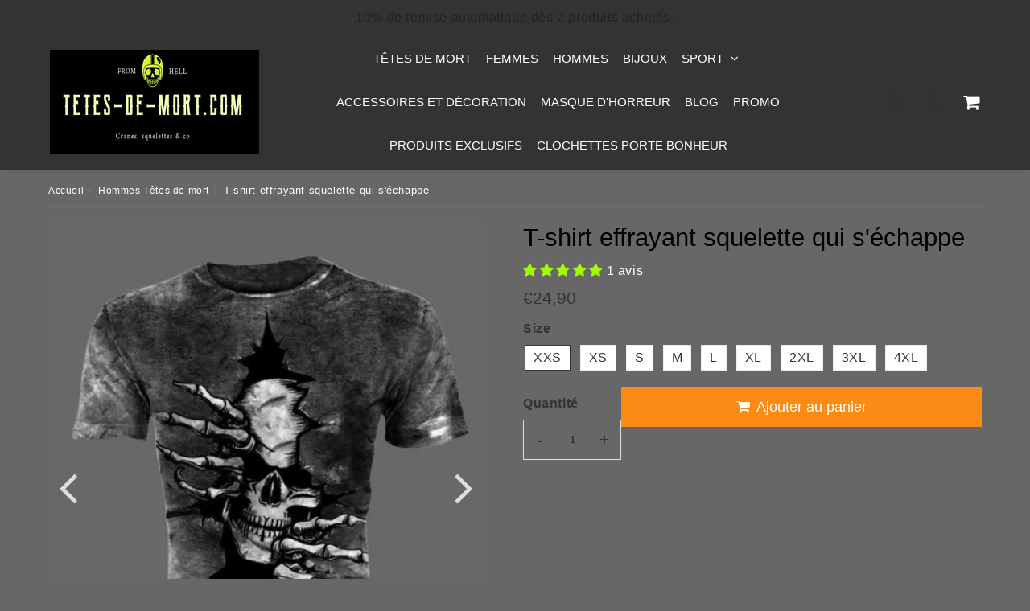

--- FILE ---
content_type: text/html; charset=utf-8
request_url: https://tetes-de-mort.com/products/t-shirt-effrayant-squelette-qui-sechappe
body_size: 43278
content:

<!doctype html>
<html class="no-touch no-js" lang="fr">
<head><meta charset="utf-8">
  <meta http-equiv="X-UA-Compatible" content="IE=edge,chrome=1">
  <meta name="viewport" content="width=device-width, initial-scale=1.0, shrink-to-fit=no" />
  <meta name="theme-color" content="#ffffff"><link rel="shortcut icon" href="//tetes-de-mort.com/cdn/shop/files/favicon-32x32_32x32.png?v=1613551544" type="image/png" />
  <link rel="apple-touch-icon" href="//tetes-de-mort.com/cdn/shop/files/favicon-32x32_128x128.png?v=1613551544"><title>
    T-shirt effrayant squelette qui s&#39;échappe | Tetes-de-mort.com
  </title>       
  <meta name="description" content="Faites peur à vos amis avec ce T-shirt effrayant squelette qui s&#39;échappe.Matériau : 80% Polyester 20 % Spandex">
<meta property="og:site_name" content="Tetes-de-mort.com">
<meta property="og:url" content="https://tetes-de-mort.com/products/t-shirt-effrayant-squelette-qui-sechappe">
<meta property="og:title" content="T-shirt effrayant squelette qui s&#39;échappe">
<meta property="og:type" content="product">


<meta property="og:description" content="Faites peur à vos amis avec ce T-shirt effrayant squelette qui s&#39;échappe.Matériau : 80% Polyester 20 % Spandex">

<meta property="og:price:amount" content="24,90">
  <meta property="og:price:currency" content="EUR"><meta property="og:image" content="http://tetes-de-mort.com/cdn/shop/products/product-image-1777309387-removebg-preview_1024x1024.png?v=1633619634"><meta property="og:image" content="http://tetes-de-mort.com/cdn/shop/products/product-image-1777309389-removebg-preview_1024x1024.png?v=1633619635"><meta property="og:image" content="http://tetes-de-mort.com/cdn/shop/products/GUIDEDESTAILLEST-SHIRT_c40228e1-51c2-4aea-8e97-d132bf822de5_1024x1024.jpg?v=1633619635">
<meta property="og:image:secure_url" content="https://tetes-de-mort.com/cdn/shop/products/product-image-1777309387-removebg-preview_1024x1024.png?v=1633619634"><meta property="og:image:secure_url" content="https://tetes-de-mort.com/cdn/shop/products/product-image-1777309389-removebg-preview_1024x1024.png?v=1633619635"><meta property="og:image:secure_url" content="https://tetes-de-mort.com/cdn/shop/products/GUIDEDESTAILLEST-SHIRT_c40228e1-51c2-4aea-8e97-d132bf822de5_1024x1024.jpg?v=1633619635">


  <meta name="twitter:site" content="@shopify">


  <meta name="twitter:card" content="summary_large_image">
  <meta name="twitter:image" content="https://tetes-de-mort.com/cdn/shop/products/product-image-1777309387-removebg-preview_1024x1024.png?v=1633619634">
  <meta name="twitter:image:width" content="480">
  <meta name="twitter:image:height" content="480">

<meta name="twitter:title" content="T-shirt effrayant squelette qui s&#39;échappe">


<meta property="twitter:description" content="Faites peur à vos amis avec ce T-shirt effrayant squelette qui s&#39;échappe.Matériau : 80% Polyester 20 % Spandex">



  <link rel="canonical" href="https://tetes-de-mort.com/products/t-shirt-effrayant-squelette-qui-sechappe" />
  
<script>window.performance && window.performance.mark && window.performance.mark('shopify.content_for_header.start');</script><meta name="google-site-verification" content="5NMZRjLTFrbw1L-skzRYhYnyY0Qys6aYvbXRwi6f3Fo">
<meta id="shopify-digital-wallet" name="shopify-digital-wallet" content="/8339914807/digital_wallets/dialog">
<link rel="alternate" type="application/json+oembed" href="https://tetes-de-mort.com/products/t-shirt-effrayant-squelette-qui-sechappe.oembed">
<script async="async" src="/checkouts/internal/preloads.js?locale=fr-FR"></script>
<script id="shopify-features" type="application/json">{"accessToken":"138d08bb0f67fd84b6bd1ea0747245a9","betas":["rich-media-storefront-analytics"],"domain":"tetes-de-mort.com","predictiveSearch":true,"shopId":8339914807,"locale":"fr"}</script>
<script>var Shopify = Shopify || {};
Shopify.shop = "tetes-de-mort.myshopify.com";
Shopify.locale = "fr";
Shopify.currency = {"active":"EUR","rate":"1.0"};
Shopify.country = "FR";
Shopify.theme = {"name":"PagePilot - Edition - speedfly [16 Sep 2025]","id":139853135987,"schema_name":"tetes_speedfly","schema_version":"4.7.4","theme_store_id":null,"role":"main"};
Shopify.theme.handle = "null";
Shopify.theme.style = {"id":null,"handle":null};
Shopify.cdnHost = "tetes-de-mort.com/cdn";
Shopify.routes = Shopify.routes || {};
Shopify.routes.root = "/";</script>
<script type="module">!function(o){(o.Shopify=o.Shopify||{}).modules=!0}(window);</script>
<script>!function(o){function n(){var o=[];function n(){o.push(Array.prototype.slice.apply(arguments))}return n.q=o,n}var t=o.Shopify=o.Shopify||{};t.loadFeatures=n(),t.autoloadFeatures=n()}(window);</script>
<script id="shop-js-analytics" type="application/json">{"pageType":"product"}</script>
<script defer="defer" async type="module" src="//tetes-de-mort.com/cdn/shopifycloud/shop-js/modules/v2/client.init-shop-cart-sync_D53yOFxz.fr.esm.js"></script>
<script defer="defer" async type="module" src="//tetes-de-mort.com/cdn/shopifycloud/shop-js/modules/v2/chunk.common_OlNb1LrD.esm.js"></script>
<script type="module">
  await import("//tetes-de-mort.com/cdn/shopifycloud/shop-js/modules/v2/client.init-shop-cart-sync_D53yOFxz.fr.esm.js");
await import("//tetes-de-mort.com/cdn/shopifycloud/shop-js/modules/v2/chunk.common_OlNb1LrD.esm.js");

  window.Shopify.SignInWithShop?.initShopCartSync?.({"fedCMEnabled":true,"windoidEnabled":true});

</script>
<script>(function() {
  var isLoaded = false;
  function asyncLoad() {
    if (isLoaded) return;
    isLoaded = true;
    var urls = ["https:\/\/app.kiwisizing.com\/web\/js\/dist\/kiwiSizing\/plugin\/SizingPlugin.prod.js?v=327\u0026shop=tetes-de-mort.myshopify.com","https:\/\/reconvert-cdn.com\/assets\/js\/store_reconvert_node.js?v=2\u0026scid=Y2Y0Y2QxNTliNzJmZGI4NzlkMjQwNDE4NmZiYTg0ZTQuYjU3NWEyMzNhOTQ2ODJiYzZkYzRkN2EyYjc5NmY3YjM=\u0026shop=tetes-de-mort.myshopify.com","https:\/\/dashboard.jetprintapp.com\/shopapi\/common\/shopify\/js\/customize-button.js?v=1\u0026shop=tetes-de-mort.myshopify.com","\/\/cdn.shopify.com\/proxy\/82758d9ef1971ee8b5e511091381b1269d98d9371e6c3373e88737215a5dd331\/static.cdn.printful.com\/static\/js\/external\/shopify-product-customizer.js?v=0.28\u0026shop=tetes-de-mort.myshopify.com\u0026sp-cache-control=cHVibGljLCBtYXgtYWdlPTkwMA","https:\/\/ext.spinwheelapp.com\/external\/v1\/efc818df9e4e277e\/spps.js?shop=tetes-de-mort.myshopify.com","\/\/cdn.shopify.com\/proxy\/50d48fa7cea5d62749dac67dc24b3432d5802649cbf03ca19b2023055b59fd9b\/api.goaffpro.com\/loader.js?shop=tetes-de-mort.myshopify.com\u0026sp-cache-control=cHVibGljLCBtYXgtYWdlPTkwMA"];
    for (var i = 0; i < urls.length; i++) {
      var s = document.createElement('script');
      s.type = 'text/javascript';
      s.async = true;
      s.src = urls[i];
      var x = document.getElementsByTagName('script')[0];
      x.parentNode.insertBefore(s, x);
    }
  };
  if(window.attachEvent) {
    window.attachEvent('onload', asyncLoad);
  } else {
    window.addEventListener('load', asyncLoad, false);
  }
})();</script>
<script id="__st">var __st={"a":8339914807,"offset":3600,"reqid":"1147a7a9-59e8-4c9c-a459-1a4f8839acb4-1762403811","pageurl":"tetes-de-mort.com\/products\/t-shirt-effrayant-squelette-qui-sechappe","u":"e62aa149c142","p":"product","rtyp":"product","rid":6624047595635};</script>
<script>window.ShopifyPaypalV4VisibilityTracking = true;</script>
<script id="captcha-bootstrap">!function(){'use strict';const t='contact',e='account',n='new_comment',o=[[t,t],['blogs',n],['comments',n],[t,'customer']],c=[[e,'customer_login'],[e,'guest_login'],[e,'recover_customer_password'],[e,'create_customer']],r=t=>t.map((([t,e])=>`form[action*='/${t}']:not([data-nocaptcha='true']) input[name='form_type'][value='${e}']`)).join(','),a=t=>()=>t?[...document.querySelectorAll(t)].map((t=>t.form)):[];function s(){const t=[...o],e=r(t);return a(e)}const i='password',u='form_key',d=['recaptcha-v3-token','g-recaptcha-response','h-captcha-response',i],f=()=>{try{return window.sessionStorage}catch{return}},m='__shopify_v',_=t=>t.elements[u];function p(t,e,n=!1){try{const o=window.sessionStorage,c=JSON.parse(o.getItem(e)),{data:r}=function(t){const{data:e,action:n}=t;return t[m]||n?{data:e,action:n}:{data:t,action:n}}(c);for(const[e,n]of Object.entries(r))t.elements[e]&&(t.elements[e].value=n);n&&o.removeItem(e)}catch(o){console.error('form repopulation failed',{error:o})}}const l='form_type',E='cptcha';function T(t){t.dataset[E]=!0}const w=window,h=w.document,L='Shopify',v='ce_forms',y='captcha';let A=!1;((t,e)=>{const n=(g='f06e6c50-85a8-45c8-87d0-21a2b65856fe',I='https://cdn.shopify.com/shopifycloud/storefront-forms-hcaptcha/ce_storefront_forms_captcha_hcaptcha.v1.5.2.iife.js',D={infoText:'Protégé par hCaptcha',privacyText:'Confidentialité',termsText:'Conditions'},(t,e,n)=>{const o=w[L][v],c=o.bindForm;if(c)return c(t,g,e,D).then(n);var r;o.q.push([[t,g,e,D],n]),r=I,A||(h.body.append(Object.assign(h.createElement('script'),{id:'captcha-provider',async:!0,src:r})),A=!0)});var g,I,D;w[L]=w[L]||{},w[L][v]=w[L][v]||{},w[L][v].q=[],w[L][y]=w[L][y]||{},w[L][y].protect=function(t,e){n(t,void 0,e),T(t)},Object.freeze(w[L][y]),function(t,e,n,w,h,L){const[v,y,A,g]=function(t,e,n){const i=e?o:[],u=t?c:[],d=[...i,...u],f=r(d),m=r(i),_=r(d.filter((([t,e])=>n.includes(e))));return[a(f),a(m),a(_),s()]}(w,h,L),I=t=>{const e=t.target;return e instanceof HTMLFormElement?e:e&&e.form},D=t=>v().includes(t);t.addEventListener('submit',(t=>{const e=I(t);if(!e)return;const n=D(e)&&!e.dataset.hcaptchaBound&&!e.dataset.recaptchaBound,o=_(e),c=g().includes(e)&&(!o||!o.value);(n||c)&&t.preventDefault(),c&&!n&&(function(t){try{if(!f())return;!function(t){const e=f();if(!e)return;const n=_(t);if(!n)return;const o=n.value;o&&e.removeItem(o)}(t);const e=Array.from(Array(32),(()=>Math.random().toString(36)[2])).join('');!function(t,e){_(t)||t.append(Object.assign(document.createElement('input'),{type:'hidden',name:u})),t.elements[u].value=e}(t,e),function(t,e){const n=f();if(!n)return;const o=[...t.querySelectorAll(`input[type='${i}']`)].map((({name:t})=>t)),c=[...d,...o],r={};for(const[a,s]of new FormData(t).entries())c.includes(a)||(r[a]=s);n.setItem(e,JSON.stringify({[m]:1,action:t.action,data:r}))}(t,e)}catch(e){console.error('failed to persist form',e)}}(e),e.submit())}));const S=(t,e)=>{t&&!t.dataset[E]&&(n(t,e.some((e=>e===t))),T(t))};for(const o of['focusin','change'])t.addEventListener(o,(t=>{const e=I(t);D(e)&&S(e,y())}));const B=e.get('form_key'),M=e.get(l),P=B&&M;t.addEventListener('DOMContentLoaded',(()=>{const t=y();if(P)for(const e of t)e.elements[l].value===M&&p(e,B);[...new Set([...A(),...v().filter((t=>'true'===t.dataset.shopifyCaptcha))])].forEach((e=>S(e,t)))}))}(h,new URLSearchParams(w.location.search),n,t,e,['guest_login'])})(!0,!0)}();</script>
<script integrity="sha256-52AcMU7V7pcBOXWImdc/TAGTFKeNjmkeM1Pvks/DTgc=" data-source-attribution="shopify.loadfeatures" defer="defer" src="//tetes-de-mort.com/cdn/shopifycloud/storefront/assets/storefront/load_feature-81c60534.js" crossorigin="anonymous"></script>
<script data-source-attribution="shopify.dynamic_checkout.dynamic.init">var Shopify=Shopify||{};Shopify.PaymentButton=Shopify.PaymentButton||{isStorefrontPortableWallets:!0,init:function(){window.Shopify.PaymentButton.init=function(){};var t=document.createElement("script");t.src="https://tetes-de-mort.com/cdn/shopifycloud/portable-wallets/latest/portable-wallets.fr.js",t.type="module",document.head.appendChild(t)}};
</script>
<script data-source-attribution="shopify.dynamic_checkout.buyer_consent">
  function portableWalletsHideBuyerConsent(e){var t=document.getElementById("shopify-buyer-consent"),n=document.getElementById("shopify-subscription-policy-button");t&&n&&(t.classList.add("hidden"),t.setAttribute("aria-hidden","true"),n.removeEventListener("click",e))}function portableWalletsShowBuyerConsent(e){var t=document.getElementById("shopify-buyer-consent"),n=document.getElementById("shopify-subscription-policy-button");t&&n&&(t.classList.remove("hidden"),t.removeAttribute("aria-hidden"),n.addEventListener("click",e))}window.Shopify?.PaymentButton&&(window.Shopify.PaymentButton.hideBuyerConsent=portableWalletsHideBuyerConsent,window.Shopify.PaymentButton.showBuyerConsent=portableWalletsShowBuyerConsent);
</script>
<script data-source-attribution="shopify.dynamic_checkout.cart.bootstrap">document.addEventListener("DOMContentLoaded",(function(){function t(){return document.querySelector("shopify-accelerated-checkout-cart, shopify-accelerated-checkout")}if(t())Shopify.PaymentButton.init();else{new MutationObserver((function(e,n){t()&&(Shopify.PaymentButton.init(),n.disconnect())})).observe(document.body,{childList:!0,subtree:!0})}}));
</script>
<link id="shopify-accelerated-checkout-styles" rel="stylesheet" media="screen" href="https://tetes-de-mort.com/cdn/shopifycloud/portable-wallets/latest/accelerated-checkout-backwards-compat.css" crossorigin="anonymous">
<style id="shopify-accelerated-checkout-cart">
        #shopify-buyer-consent {
  margin-top: 1em;
  display: inline-block;
  width: 100%;
}

#shopify-buyer-consent.hidden {
  display: none;
}

#shopify-subscription-policy-button {
  background: none;
  border: none;
  padding: 0;
  text-decoration: underline;
  font-size: inherit;
  cursor: pointer;
}

#shopify-subscription-policy-button::before {
  box-shadow: none;
}

      </style>

<script>window.performance && window.performance.mark && window.performance.mark('shopify.content_for_header.end');</script> 

  <!-- CSS - JS ================================================== -->     
  <link rel="preconnect" href="https://cdn.shopify.com" as="style" crossorigin>
  <link rel="preconnect" href="https://fonts.shopifycdn.com" crossorigin>  
  <link rel="preconnect" href="https://v.shopify.com" /> 
  <link rel="preconnect" href="https://cdn.shopifycloud.com" /> 
  <link rel="preconnect" href="https://monorail-edge.shopifysvc.com">  
  <link rel="preconnect" href="https://cdnjs.cloudflare.com">   

  
<style data-shopify>

@font-face {
  font-family: Lato;
  font-weight: 400;
  font-style: normal;
  font-display: optional;
  src: url("//tetes-de-mort.com/cdn/fonts/lato/lato_n4.c3b93d431f0091c8be23185e15c9d1fee1e971c5.woff2") format("woff2"),
       url("//tetes-de-mort.com/cdn/fonts/lato/lato_n4.d5c00c781efb195594fd2fd4ad04f7882949e327.woff") format("woff");
}


@font-face {
  font-family: Lato;
  font-weight: 400;
  font-style: normal;
  font-display: optional;
  src: url("//tetes-de-mort.com/cdn/fonts/lato/lato_n4.c3b93d431f0091c8be23185e15c9d1fee1e971c5.woff2") format("woff2"),
       url("//tetes-de-mort.com/cdn/fonts/lato/lato_n4.d5c00c781efb195594fd2fd4ad04f7882949e327.woff") format("woff");
}

@font-face {
  font-family: Lato;
  font-weight: 500;
  font-style: normal;
  font-display: optional;
  src: url("//tetes-de-mort.com/cdn/fonts/lato/lato_n5.b2fec044fbe05725e71d90882e5f3b21dae2efbd.woff2") format("woff2"),
       url("//tetes-de-mort.com/cdn/fonts/lato/lato_n5.f25a9a5c73ff9372e69074488f99e8ac702b5447.woff") format("woff");
}

@font-face {
  font-family: Muli;
  font-weight: 800;
  font-style: normal;
  font-display: optional;
  src: url("//tetes-de-mort.com/cdn/fonts/muli/muli_n8.0235752f433990abe1f2c7555d19b86ae6eb8a1c.woff2") format("woff2"),
       url("//tetes-de-mort.com/cdn/fonts/muli/muli_n8.ddbd0eed949d5df233e7d3883337932038a076a6.woff") format("woff");
}

@font-face {
  font-family: Muli;
  font-weight: 300;
  font-style: normal;
  font-display: optional;
  src: url("//tetes-de-mort.com/cdn/fonts/muli/muli_n3.eb26389ceb64d8e291e0e54b7062f20e7b222f9d.woff2") format("woff2"),
       url("//tetes-de-mort.com/cdn/fonts/muli/muli_n3.6d84e73a633f80b55aef7c219f353299136e4671.woff") format("woff");
}


:root {

  /* Width variables */
  --page-width: 1200px;
  --section-spaced: 3rem; 
  --gutter: 2rem;
  --gutter-half: calc(var(--gutter) / 2);
  --gutter-quarter: calc(var(--gutter) / 4);

  /* FONT */

  /* Titles Font */
  --headerFontStack: Lato, sans-serif;
  --headerFontWeight: 500;

  /* Body Font */
  --bodyFontStack: Lato, sans-serif;
  --baseFontSize: 1.6rem;
  --baseFontSizeMobile: 1.5rem;

  /* Navigation and Button Font */
  --accentFontStack: Muli, sans-serif;
  --accentFontWeight: 300;

  /* FONT SIZES */

  --h1FontSize: 3.1rem;
  --h2FontSize: 2.8rem;
  --h3FontSize: 2.4rem;
  --h4FontSize: 2.1rem;
  --h5FontSize: 1.9rem;

  --h1FontSizeSm: 2.2rem;
  --h2FontSizeSm: 2rem;
  --h3FontSizeSm: 1.8rem;
  --h4FontSizeSm: 1.7rem;
  --h5FontSizeSm: 1.6rem;

  --btnAtcFontSize: 1.8rem;
  --btnFontSize: 1.6rem;
  --btnPadding: 1.6rem;
  --btnAtcPadding: 1.6rem;
  
  --btnFontWeight: 500;
  
  --navFontSize: 1.5rem;

  --priceFontSize: 2.1rem;
  --priceFontSizeSmall: 1.6rem;
  
  /* COLORS */

  /* General colors */
  --colorBody: #676767;
  --colorTextBody: #fff;
  --colorTextTitle: #333333; 

  --colorSectionTitles: #000000;
  --colorSectionTitlesBg: ;
  --colorError: #ff1100;
  --colorPrice: #333;
  --colorPrice2: #333;
  
  --colorPriceBg: #fb8a18;
  --colorPriceText: #fff; 

  /* Button colors */
  
  --colorBtnPrimaryBg: #333;
  --colorBtnPrimaryText: #fff;
  --sizeBtnPrimaryBorder: 0px; 
  --colorBtnPrimaryBorder: #333;
  --colorBtnPrimaryBgHover: #222;
  --colorBtnPrimaryTextHover: #fff;
  --colorBtnPrimaryBorderHover: #333;

  --colorBtnSecondaryBg: #dcdcdc;
  --colorBtnSecondaryText: #666;  
  --sizeBtnSecondaryBorder: 0px;
  --colorBtnSecondaryBorder: #333;
  --colorBtnSecondaryBgHover: #dcdcdc;
  --colorBtnSecondaryTextHover: #555;  
  --colorBtnSecondaryBorderHover: #333;

  --colorBtnThirdBg: ;
  --colorBtnThirdText: #333;  
  --sizeBtnThirdBorder: 1px;
  --colorBtnThirdBorder: #333;

  --colorBtnThirdBgHover: #333;
  --colorBtnThirdTextHover: #FFF;  
  --colorBtnThirdBorderHover: #333;

  --colorBtnAtcText: #fff;
  --colorBtnAtcBg: #FB8B15;
  --colorBtnAtcTextHover: #fff;
  --colorBtnAtcBgHover: #FB8B15;
  --sizeBtnAtcBorder: 0px; 
  --colorBtnAtcBorder: #333;
  --colorBtnBuyNowText: #242424;
  --colorBtnBuyNowBg: #eeb933;

  /* link colors */
  --colorLink: #186ab9;

 /* Site Header */
  --headerBackground: #333333;
  --headerText: #fff;
  --headerButtonAndSearch: ;
  --headerSearchColor: #333;
  --headerSearchBgColor: rgba(0,0,0,0);
  --headerActionCartColor: #ffffff;
  --headerActionCartBgColor: rgba(0,0,0,0);
  --headerAccountColor: #333;
  --headerAccountBgColor: rgba(0,0,0,0);
  --headerCartCount: #ff1100;  
  --topheaderTextColor:#56f50b;
  --topheaderBgColor:#333;
  --sectionCollectionColorText:#fff;
  --sectionCollectionColorBg:rgba(51, 51, 51, 0.8);
  --sectionCollectionColorTextHover:#fff;
  --sectionCollectionColorBgHover:rgba(17, 17, 17, 0.8);

  --sectionHeaderColorIcon1: ;
  --sectionHeaderColorIcon2: ;

  --searchAutoCompleteBg: #fff;
  --searchAutoCompleteBorder: #ddd;
  --searchAutoCompleteColor: #333;
  --searchModalBgColor: rgba(0, 0, 0, 0.9);
  --searchModalBtnCloseColor: #FFF;
  --searchModalBlocBorderColor: #FFF;
  --searchModalBlocTextColor: #FFF;
  --searchModalBlocIconColor: #FFF;

  /* Product */

  --navProductsText: #333333;
  --tabColor: #333;
  --tabBgColor: #F0F0F0;
  --tabBorderColor: #ddd;
  
  --variantLabel: #333;
  --swatchBtnColor: #333;
  --swatchBtnBgColor: #fff;
  --swatchBtnBorderColor: #eee;
  --swatchBtnColorHover: #333;
  --swatchBtnBgColorHover: #fff;
  --swatchBtnBorderColorHover: #333;
  --swatchBtnBorderWidth: 40;  
  --variant-box-shadow: 0 0 0px ;

  /* Cart */
  --headerCartColor: #333;
  --headerCartBg: #fff;
  --headerCartBorder: #DDD;

  /* Nav background */
  --colorNav: #333333;
  --colorNavText: #fff;
  --colorNavTextHover: #dedede;
  --colorNavTextHover2: #dedede;
  --colorNav2: #333333;
  --colorNav2Text: #fff;
  --colorMegamenu: #333333;

  /* Mobile Nav Bar */
  --mobileNavBarHeight: 50px;

  /* Product */
  --productStockBg: #ffe8e8;
  --productStockBgActive: #ca0000;
  --productQtyColor: #333333;
  --productQtyBgColor: rgba(0,0,0,0);
  --colorBorder: #dedede;

  /* Blog */
  --blog-summary-bg-color: #F9F9F9;
  --blog-summary-border-color: #dddddd;
  --blog-summary-title-color: #333333;
  --blog-summary-link-color: #186ab9;
  

  /* Slider */
  --slider_title_color: #fff;
  --slider_bgtitle_color: ;
  --slider_text_color: #FFFFFF;
  --slider_bgtext_color: ;
  --slider_btn_title_color: #fff;
  --slider_btn_bgtitle_color: ;
  --slider_btn_text_hover_title_color: #333;
  --slider_btn_bg_hover_title_color: #FFF;
  --slider_btn_border_color: #FFF;
  --slider_btn_border_hover_color: #FFF;

  --slider_btn2_title_color: #333;
  --slider_btn2_bgtitle_color: #ffffff;
  --slider_btn2_text_hover_title_color: #fff;
  --slider_btn2_bg_hover_title_color: #333;
  --slider_btn2_border_color: #333;
  --slider_btn2_border_hover_color: #333;

  --slider_angle: #ddd;
  --slider_btn_scroll_color: #2e3438;
  --slider_btn_scroll_bg_color: rgba(255, 255, 255, 0.7);
  --slider_dots_color: #fff;
  --slider_dots_color_hover: #e0932f;

  /* Testimonial */
  --color-testimonial: #000000;
  --color-testimonial-star: #333333;
  --color-testimonial-arrow-bg: ;
  --color-testimonial-arrow: #333333;

  /* FAQ */
  --colorFaqPanelTitle: #333;
  --colorFaqPanelTitleBg: ;
  --colorFaqPanelText: #333;
  --colorFaqPanelTextBg: ;
  --colorFaqPanelBorder: #DEDEDE;

  /* newsletter */
  --color-newsletter-form-field: #333333;
  --color-newsletter-form-field-bg: #DEDEDE;
  --color-newsletter-form-btn: #FFFFFF;
  --color-newsletter-form-btn-bg: #333333;

  /* newsletter popup */
  --newsletterPopupColor: #333;
  --newsletterPopupBgColor: #fff;
  --newsletterPopupClose: #fff;
  --newsletterPopupBgClose: #911b1b;

  /* sticky bar */
  --stickybarColor: #333;
  --stickybarBgColor: #fff;
  --stickybarPositionTop: auto;
  --stickybarPositionBottom: 0;

  /* bundles */
  --bundleColor: #333;
  --bundleBgColor: #f0f0f0;
  --bundleStarColor: #ecb122;

  /* special offer */
  --specialOfferColor: #333;
  --specialOfferBgColor: #FFFFFF;
  --specialOfferColorActive: #333;
  --specialOfferBgColorActive: #f5f5f5;
  --specialOfferPrice: #f50a0a;
  --specialOfferBorderColor: #F0F0F0;
  --specialOfferChecked: #333;

  /* Site Footer */
  --colorFooterBg: #333333;
  --colorFooterTitle: #dddddd;
  --colorFooterText: #dddddd;
  --colorSvg:#000;
  --colorFooterBgBtn: #222;
  --colorFooterBgBtnText: #eee;
  --colorFooterBgInput: #444;
  --colorFooterBgInputText: #eee;
  --colorBackToTop1: #fff;
  --colorBackToTop2: rgba(51, 51, 51, 0.9);
  --colorFooterSocialLinks: #bbbbbb;


  /* Size chart */
  --sizeChartColor: #333;
  --sizeChartBg: #FFF;
  --sizeChartTitleColor: #fff;
  --sizeChartTitleBg: #333;

  /* Helper colors */
  --disabledGrey: #f6f6f6;
  --disabledBorder: var(--disabledGrey);
  --errorRed: #dc0000;
  --errorRedBg: var(--errorRed);
  --successGreen: #0a942a;

  /* Radius */
  --radius: 2px;
  --btnBorderRadius:0px;

 /* Share buttons  */
  --shareButtonHeight: 22px;
  --shareButtonCleanHeight: 30px;
  --shareBorderColor: #ececec;

 /* Collections */
  --filterIconWidth: 12px;
  --innerFilterIconWidth: 6px;

  /* Placeholder colors */
  --color-blankstate: rgba(var(--colorTextBody), 0.35);
  --color-blankstate-border: rgba(var(--colorTextBody), 0.2);
  --color-blankstate-background: rgba(var(--colorTextBody), 0.1);
  --color-text-body-opacity1: rgba(255, 255, 255, 0.05);
  --color-text-body-opacity2: rgba(255, 255, 255, 0.1);
  --color-text-body-opacity3: rgba(255, 255, 255, 0.2);
  --color-text-body-opacity4: rgba(255, 255, 255, 0.3);

  /*  SPACINGS */

  /* Letter Spacing */
  --titleLetterSpacing: 0px;
  --navLetterSpacing: 0px;
  --btnLetterSpacing: 0px;  
  
}    

.color-scheme-1, .shopify-section .color-scheme-1 > div {
  background: #F0F0F0;
  color: #333333;
   --colorSectionTitles: #333333; 
}

.color-scheme-2, .shopify-section .color-scheme-2 > div {
  background: #4c96c1;
  color: #FFFFFF;
  --colorSectionTitles: #FFFFFF; 
}

.color-scheme-3, .shopify-section .color-scheme-3 > div  {
  background: #e0932f;
  color: #FFFFFF;
  --colorSectionTitles: #FFFFFF; 
}


.color-scheme-inverse, .shopify-section .color-scheme-inverse > div {
  color: #F0F0F0;
  background: #333333;
}
.color-scheme-inverse * {
  --colorSectionTitles: #F0F0F0; 
}
.color-scheme-1 .btn-inherit, .shopify-section .color-scheme-1 .btn-inherit { 
  --colorBtnPrimaryBorder: #333333;
}
.color-scheme-2 .btn-inherit, .shopify-section .color-scheme-2 .btn-inherit { 
  --colorBtnPrimaryBorder: #FFFFFF;
}
.color-scheme-3 .btn-inherit, .shopify-section .color-scheme-3 .btn-inherit { 
  --colorBtnPrimaryBorder: #FFFFFF;
}
.color-scheme-3 .btn-inherit, .shopify-section .color-scheme-4 .btn-inherit { 
  --colorBtnThirdBorder: ;
}
.color-scheme-inverse .btn-inherit, .shopify-section .color-scheme-inverse .btn-inherit {
  --colorBtnPrimaryBg: #fff;
  --colorBtnPrimaryText: #333;
  --colorBtnPrimaryBorder: #fff;
}

/*.shopify-section .color-scheme-1:not(.image-with-text-section), .shopify-section .color-scheme-2:not(.image-with-text-section), 
.shopify-section .color-scheme-3:not(.image-with-text-section), .shopify-section .color-scheme-inverse:not(.image-with-text-section) {
  padding:var(--section-spaced) 0;
}
*/

.shopify-section .color-scheme:not(.color-scheme-none) .color-scheme-inner {  
   padding:var(--gutter);
}
.shopify-section .color-scheme-1 .color-scheme-inner {
   background: rgba(51, 51, 51, 0.05);  
}
.shopify-section .color-scheme-2 .color-scheme-inner {
   background: rgba(255, 255, 255, 0.05);  
}
.shopify-section .color-scheme-3 .color-scheme-inner {
   background: rgba(255, 255, 255, 0.05);  
}
.shopify-section .color-scheme-inverse .color-scheme-inner {
   background: rgba(240, 240, 240, 0.05);  
}




</style>
 
 
  <link rel="preload" href=//tetes-de-mort.com/cdn/shop/t/24/assets/font-awesome.min.css?v=128379611237469916941758004661 as="style" onload="this.rel='stylesheet'">  

  <link href="//tetes-de-mort.com/cdn/shop/t/24/assets/theme.css?v=138150234466444170771758004661" rel="stylesheet" type="text/css" media="all" />
  
  <script src="//tetes-de-mort.com/cdn/shop/t/24/assets/vendor.js?v=45007066030548803271758004582" defer></script> 
  <script src="//tetes-de-mort.com/cdn/shop/t/24/assets/jquery-3.6.0.min.js?v=115860211936397945481758004582"></script> 
  <script src="//tetes-de-mort.com/cdn/shop/t/24/assets/theme.js?v=458646895406627581758004582" defer></script>   
   
  
  

     
  
  <!-- Code script ================================================== -->
       
  

  <style>
    .slideshow .slide:not(:first-child), .slick-slider .slick-slide:not(:first-child) { display: none; opacity: 0; }
    .slideshow.slick-initialized .slide, .slick-slider.slick-initialized .slick-slide, .slick-slider.slick-initialized .slideshow-show-true  { display: block !important; opacity: 1; } 
    .slick-slider  { opacity: 0; }
    .slick-slider.slick-initialized { opacity: 1 !important; }
  </style>
  




  <!-- PagePilot.ai Custom CSS File -->
  <link href="//tetes-de-mort.com/cdn/shop/t/24/assets/pagepilot-custom.css?v=176729060578368272931758697450" rel="stylesheet" type="text/css" media="all" />
<!-- BEGIN app block: shopify://apps/judge-me-reviews/blocks/judgeme_core/61ccd3b1-a9f2-4160-9fe9-4fec8413e5d8 --><!-- Start of Judge.me Core -->




<link rel="dns-prefetch" href="https://cdnwidget.judge.me">
<link rel="dns-prefetch" href="https://cdn.judge.me">
<link rel="dns-prefetch" href="https://cdn1.judge.me">
<link rel="dns-prefetch" href="https://api.judge.me">

<script data-cfasync='false' class='jdgm-settings-script'>window.jdgmSettings={"pagination":5,"disable_web_reviews":false,"badge_no_review_text":"Aucun avis","badge_n_reviews_text":"{{ n }} avis","badge_star_color":"#a0fc06","hide_badge_preview_if_no_reviews":true,"badge_hide_text":false,"enforce_center_preview_badge":false,"widget_title":"Avis Clients","widget_open_form_text":"Écrire un avis","widget_close_form_text":"Annuler l'avis","widget_refresh_page_text":"Actualiser la page","widget_summary_text":"Basé sur {{ number_of_reviews }} avis","widget_no_review_text":"Soyez le premier à écrire un avis","widget_name_field_text":"Nom","widget_verified_name_field_text":"Nom vérifié (public)","widget_name_placeholder_text":"Entrez votre nom (public)","widget_required_field_error_text":"Ce champ est obligatoire.","widget_email_field_text":"Email","widget_verified_email_field_text":"Email vérifié (privé, ne peut pas être modifié)","widget_email_placeholder_text":"Entrez votre email (privé)","widget_email_field_error_text":"Veuillez entrer une adresse email valide.","widget_rating_field_text":"Évaluation","widget_review_title_field_text":"Titre de l'avis","widget_review_title_placeholder_text":"Donnez un titre à votre avis","widget_review_body_field_text":"Avis","widget_review_body_placeholder_text":"Écrivez vos commentaires ici","widget_pictures_field_text":"Photo/Vidéo (facultatif)","widget_submit_review_text":"Soumettre l'avis","widget_submit_verified_review_text":"Soumettre un avis vérifié","widget_submit_success_msg_with_auto_publish":"Merci ! Veuillez actualiser la page dans quelques instants pour voir votre avis. Vous pouvez supprimer ou modifier votre avis en vous connectant à \u003ca href='https://judge.me/login' target='_blank' rel='nofollow noopener'\u003eJudge.me\u003c/a\u003e","widget_submit_success_msg_no_auto_publish":"Merci ! Votre avis sera publié dès qu'il sera approuvé par l'administrateur de la boutique. Vous pouvez supprimer ou modifier votre avis en vous connectant à \u003ca href='https://judge.me/login' target='_blank' rel='nofollow noopener'\u003eJudge.me\u003c/a\u003e","widget_show_default_reviews_out_of_total_text":"Affichage de {{ n_reviews_shown }} sur {{ n_reviews }} avis.","widget_show_all_link_text":"Tout afficher","widget_show_less_link_text":"Afficher moins","widget_author_said_text":"{{ reviewer_name }} a dit :","widget_days_text":"il y a {{ n }} jour/jours","widget_weeks_text":"il y a {{ n }} semaine/semaines","widget_months_text":"il y a {{ n }} mois","widget_years_text":"il y a {{ n }} an/ans","widget_yesterday_text":"Hier","widget_today_text":"Aujourd'hui","widget_replied_text":"\u003e\u003e {{ shop_name }} a répondu :","widget_read_more_text":"Lire plus","widget_reviewer_name_as_initial":"last_initial","widget_rating_filter_see_all_text":"Voir tous les avis","widget_sorting_most_recent_text":"Plus récents","widget_sorting_highest_rating_text":"Meilleures notes","widget_sorting_lowest_rating_text":"Notes les plus basses","widget_sorting_with_pictures_text":"Uniquement les photos","widget_sorting_most_helpful_text":"Plus utiles","widget_open_question_form_text":"Poser une question","widget_reviews_subtab_text":"Avis","widget_questions_subtab_text":"Questions","widget_question_label_text":"Question","widget_answer_label_text":"Réponse","widget_question_placeholder_text":"Écrivez votre question ici","widget_submit_question_text":"Soumettre la question","widget_question_submit_success_text":"Merci pour votre question ! Nous vous notifierons dès qu'elle aura une réponse.","widget_star_color":"#a0fc06","verified_badge_text":"Vérifié","verified_badge_placement":"left-of-reviewer-name","widget_review_max_height":4,"widget_hide_border":false,"widget_social_share":true,"widget_thumb":true,"widget_review_location_show":false,"widget_location_format":"country_iso_code","all_reviews_include_out_of_store_products":true,"all_reviews_out_of_store_text":"(rupture de stock)","all_reviews_product_name_prefix_text":"à propos de","enable_review_pictures":true,"enable_question_anwser":false,"widget_theme":"leex","review_date_format":"dd/mm/yyyy","default_sort_method":"highest-rating","widget_product_reviews_subtab_text":"Avis Produits","widget_shop_reviews_subtab_text":"Avis Boutique","widget_write_a_store_review_text":"Écrire un avis sur la boutique","widget_other_languages_heading":"Avis dans d'autres langues","widget_sorting_pictures_first_text":"Photos en premier","show_pictures_on_all_rev_page_mobile":true,"show_pictures_on_all_rev_page_desktop":true,"floating_tab_button_name":"★ Avis","floating_tab_title":"Laissons nos clients parler pour nous","floating_tab_url":"","floating_tab_url_enabled":true,"all_reviews_text_badge_text":"Les clients nous notent {{ shop.metafields.judgeme.all_reviews_rating | round: 1 }}/5 basé sur {{ shop.metafields.judgeme.all_reviews_count }} avis.","all_reviews_text_badge_text_branded_style":"{{ shop.metafields.judgeme.all_reviews_rating | round: 1 }} sur 5 étoiles basé sur {{ shop.metafields.judgeme.all_reviews_count }} avis","all_reviews_text_badge_url":"","featured_carousel_title":"Ce que disent nos clients","featured_carousel_count_text":" {{ n }} reviews","featured_carousel_url":"","verified_count_badge_url":"","widget_pagination_use_custom_color":true,"widget_star_use_custom_color":true,"picture_reminder_submit_button":"Upload Pictures","enable_review_videos":true,"mute_video_by_default":true,"widget_sorting_videos_first_text":"Vidéos en premier","widget_review_pending_text":"En attente","remove_microdata_snippet":true,"preview_badge_no_question_text":"Aucune question","preview_badge_n_question_text":"{{ number_of_questions }} question/questions","widget_search_bar_placeholder":"Rechercher des avis","widget_sorting_verified_only_text":"Vérifiés uniquement","featured_carousel_verified_badge_enable":true,"featured_carousel_more_reviews_button_text":"Lire plus d'avis","featured_carousel_view_product_button_text":"Voir le produit","all_reviews_page_load_more_text":"Charger plus d'avis","widget_public_name_text":"affiché publiquement comme","default_reviewer_name_has_non_latin":true,"widget_reviewer_anonymous":"Anonyme","medals_widget_title":"Médailles d'avis Judge.me","widget_invalid_yt_video_url_error_text":"Pas une URL de vidéo YouTube","widget_max_length_field_error_text":"Veuillez ne pas dépasser {0} caractères.","widget_verified_by_shop_text":"Vérifié par la boutique","widget_load_with_code_splitting":true,"widget_ugc_title":"Fait par nous, partagé par vous","widget_ugc_subtitle":"Taguez-nous pour voir votre photo mise en avant sur notre page","widget_ugc_primary_button_text":"Acheter maintenant","widget_ugc_secondary_button_text":"Charger plus","widget_ugc_reviews_button_text":"Voir les avis","widget_rating_metafield_value_type":true,"widget_enable_secondary_color":true,"widget_secondary_color":"#676767","widget_summary_average_rating_text":"{{ average_rating }} sur 5","widget_media_grid_title":"Photos \u0026 vidéos clients","widget_media_grid_see_more_text":"Voir plus","widget_round_style":true,"widget_verified_by_judgeme_text":"Vérifié par Judge.me","widget_verified_by_judgeme_text_in_store_medals":"Vérifié par Judge.me","widget_media_field_exceed_quantity_message":"Désolé, nous ne pouvons accepter que {{ max_media }} pour un avis.","widget_media_field_exceed_limit_message":"{{ file_name }} est trop volumineux, veuillez sélectionner un {{ media_type }} de moins de {{ size_limit }}MB.","widget_review_submitted_text":"Avis soumis !","widget_question_submitted_text":"Question soumise !","widget_close_form_text_question":"Annuler","widget_write_your_answer_here_text":"Écrivez votre réponse ici","widget_enabled_branded_link":true,"widget_show_collected_by_judgeme":true,"widget_collected_by_judgeme_text":"collecté par Judge.me","widget_load_more_text":"Charger plus","widget_load_more_color":"#676767","widget_full_review_text":"Avis complet","widget_read_more_reviews_text":"Lire plus d'avis","widget_read_questions_text":"Lire les questions","widget_questions_and_answers_text":"Questions \u0026 Réponses","widget_verified_by_text":"Vérifié par","widget_verified_text":"Vérifié","widget_number_of_reviews_text":"{{ number_of_reviews }} avis","widget_back_button_text":"Retour","widget_next_button_text":"Suivant","widget_custom_forms_filter_button":"Filtres","custom_forms_style":"vertical","how_reviews_are_collected":"Comment les avis sont-ils collectés ?","widget_gdpr_statement":"Comment nous utilisons vos données : Nous vous contacterons uniquement à propos de l'avis que vous avez laissé, et seulement si nécessaire. En soumettant votre avis, vous acceptez les \u003ca href='https://judge.me/terms' target='_blank' rel='nofollow noopener'\u003econditions\u003c/a\u003e, la \u003ca href='https://judge.me/privacy' target='_blank' rel='nofollow noopener'\u003epolitique de confidentialité\u003c/a\u003e et les \u003ca href='https://judge.me/content-policy' target='_blank' rel='nofollow noopener'\u003epolitiques de contenu\u003c/a\u003e de Judge.me.","review_snippet_widget_round_border_style":true,"review_snippet_widget_card_color":"#FFFFFF","review_snippet_widget_slider_arrows_background_color":"#FFFFFF","review_snippet_widget_slider_arrows_color":"#000000","review_snippet_widget_star_color":"#339999","all_reviews_product_variant_label_text":"Variante : ","widget_show_verified_branding":false,"preview_badge_collection_page_install_preference":true,"preview_badge_home_page_install_preference":true,"preview_badge_product_page_install_preference":true,"review_widget_install_preference":"Hi, can you install the stars just bellow the product name ? Thanks","review_carousel_install_preference":true,"verified_reviews_count_badge_install_preference":true,"review_widget_best_location":true,"platform":"shopify","branding_url":"https://app.judge.me/reviews/stores/tetes-de-mort.com","branding_text":"Propulsé par Judge.me","locale":"en","reply_name":"Tetes-de-mort.com","widget_version":"3.0","footer":true,"autopublish":false,"review_dates":true,"enable_custom_form":false,"shop_use_review_site":true,"enable_multi_locales_translations":true,"can_be_branded":false,"reply_name_text":"Tetes-de-mort.com"};</script> <style class='jdgm-settings-style'>﻿.jdgm-xx{left:0}:root{--jdgm-primary-color: #399;--jdgm-secondary-color: #676767;--jdgm-star-color: #a0fc06;--jdgm-write-review-text-color: white;--jdgm-write-review-bg-color: #339999;--jdgm-paginate-color: #676767;--jdgm-border-radius: 10;--jdgm-reviewer-name-color: #339999}.jdgm-histogram__bar-content{background-color:#399}.jdgm-rev[data-verified-buyer=true] .jdgm-rev__icon.jdgm-rev__icon:after,.jdgm-rev__buyer-badge.jdgm-rev__buyer-badge{color:white;background-color:#399}.jdgm-review-widget--small .jdgm-gallery.jdgm-gallery .jdgm-gallery__thumbnail-link:nth-child(8) .jdgm-gallery__thumbnail-wrapper.jdgm-gallery__thumbnail-wrapper:before{content:"Voir plus"}@media only screen and (min-width: 768px){.jdgm-gallery.jdgm-gallery .jdgm-gallery__thumbnail-link:nth-child(8) .jdgm-gallery__thumbnail-wrapper.jdgm-gallery__thumbnail-wrapper:before{content:"Voir plus"}}.jdgm-rev__thumb-btn{color:#399}.jdgm-rev__thumb-btn:hover{opacity:0.8}.jdgm-rev__thumb-btn:not([disabled]):hover,.jdgm-rev__thumb-btn:hover,.jdgm-rev__thumb-btn:active,.jdgm-rev__thumb-btn:visited{color:#399}.jdgm-preview-badge .jdgm-star.jdgm-star{color:#a0fc06}.jdgm-prev-badge[data-average-rating='0.00']{display:none !important}.jdgm-author-fullname{display:none !important}.jdgm-author-all-initials{display:none !important}.jdgm-rev-widg__title{visibility:hidden}.jdgm-rev-widg__summary-text{visibility:hidden}.jdgm-prev-badge__text{visibility:hidden}.jdgm-rev__prod-link-prefix:before{content:'à propos de'}.jdgm-rev__variant-label:before{content:'Variante : '}.jdgm-rev__out-of-store-text:before{content:'(rupture de stock)'}.jdgm-all-reviews-text[data-from-snippet="true"]{display:none !important}.jdgm-medals-section[data-from-snippet="true"]{display:none !important}.jdgm-ugc-media-wrapper[data-from-snippet="true"]{display:none !important}.jdgm-review-snippet-widget .jdgm-rev-snippet-widget__cards-container .jdgm-rev-snippet-card{border-radius:8px;background:#fff}.jdgm-review-snippet-widget .jdgm-rev-snippet-widget__cards-container .jdgm-rev-snippet-card__rev-rating .jdgm-star{color:#399}.jdgm-review-snippet-widget .jdgm-rev-snippet-widget__prev-btn,.jdgm-review-snippet-widget .jdgm-rev-snippet-widget__next-btn{border-radius:50%;background:#fff}.jdgm-review-snippet-widget .jdgm-rev-snippet-widget__prev-btn>svg,.jdgm-review-snippet-widget .jdgm-rev-snippet-widget__next-btn>svg{fill:#000}.jdgm-full-rev-modal.rev-snippet-widget .jm-mfp-container .jm-mfp-content,.jdgm-full-rev-modal.rev-snippet-widget .jm-mfp-container .jdgm-full-rev__icon,.jdgm-full-rev-modal.rev-snippet-widget .jm-mfp-container .jdgm-full-rev__pic-img,.jdgm-full-rev-modal.rev-snippet-widget .jm-mfp-container .jdgm-full-rev__reply{border-radius:8px}.jdgm-full-rev-modal.rev-snippet-widget .jm-mfp-container .jdgm-full-rev[data-verified-buyer="true"] .jdgm-full-rev__icon::after{border-radius:8px}.jdgm-full-rev-modal.rev-snippet-widget .jm-mfp-container .jdgm-full-rev .jdgm-rev__buyer-badge{border-radius:calc( 8px / 2 )}.jdgm-full-rev-modal.rev-snippet-widget .jm-mfp-container .jdgm-full-rev .jdgm-full-rev__replier::before{content:'Tetes-de-mort.com'}.jdgm-full-rev-modal.rev-snippet-widget .jm-mfp-container .jdgm-full-rev .jdgm-full-rev__product-button{border-radius:calc( 8px * 6 )}
</style> <style class='jdgm-settings-style'></style> <script data-cfasync="false" type="text/javascript" async src="https://cdn.judge.me/shopify_v2/leex.js" id="judgeme_widget_leex_js"></script>
<link id="judgeme_widget_leex_css" rel="stylesheet" type="text/css" media="nope!" onload="this.media='all'" href="https://cdn.judge.me/widget_v3/theme/leex.css">

  
  
  
  <style class='jdgm-miracle-styles'>
  @-webkit-keyframes jdgm-spin{0%{-webkit-transform:rotate(0deg);-ms-transform:rotate(0deg);transform:rotate(0deg)}100%{-webkit-transform:rotate(359deg);-ms-transform:rotate(359deg);transform:rotate(359deg)}}@keyframes jdgm-spin{0%{-webkit-transform:rotate(0deg);-ms-transform:rotate(0deg);transform:rotate(0deg)}100%{-webkit-transform:rotate(359deg);-ms-transform:rotate(359deg);transform:rotate(359deg)}}@font-face{font-family:'JudgemeStar';src:url("[data-uri]") format("woff");font-weight:normal;font-style:normal}.jdgm-star{font-family:'JudgemeStar';display:inline !important;text-decoration:none !important;padding:0 4px 0 0 !important;margin:0 !important;font-weight:bold;opacity:1;-webkit-font-smoothing:antialiased;-moz-osx-font-smoothing:grayscale}.jdgm-star:hover{opacity:1}.jdgm-star:last-of-type{padding:0 !important}.jdgm-star.jdgm--on:before{content:"\e000"}.jdgm-star.jdgm--off:before{content:"\e001"}.jdgm-star.jdgm--half:before{content:"\e002"}.jdgm-widget *{margin:0;line-height:1.4;-webkit-box-sizing:border-box;-moz-box-sizing:border-box;box-sizing:border-box;-webkit-overflow-scrolling:touch}.jdgm-hidden{display:none !important;visibility:hidden !important}.jdgm-temp-hidden{display:none}.jdgm-spinner{width:40px;height:40px;margin:auto;border-radius:50%;border-top:2px solid #eee;border-right:2px solid #eee;border-bottom:2px solid #eee;border-left:2px solid #ccc;-webkit-animation:jdgm-spin 0.8s infinite linear;animation:jdgm-spin 0.8s infinite linear}.jdgm-prev-badge{display:block !important}

</style>


  
  
   


<script data-cfasync='false' class='jdgm-script'>
!function(e){window.jdgm=window.jdgm||{},jdgm.CDN_HOST="https://cdnwidget.judge.me/",jdgm.API_HOST="https://api.judge.me/",jdgm.CDN_BASE_URL="https://cdn.shopify.com/extensions/019a4fc2-f9d2-78ba-b78e-e7bd38e38a3d/judgeme-extensions-186/assets/",
jdgm.docReady=function(d){(e.attachEvent?"complete"===e.readyState:"loading"!==e.readyState)?
setTimeout(d,0):e.addEventListener("DOMContentLoaded",d)},jdgm.loadCSS=function(d,t,o,a){
!o&&jdgm.loadCSS.requestedUrls.indexOf(d)>=0||(jdgm.loadCSS.requestedUrls.push(d),
(a=e.createElement("link")).rel="stylesheet",a.class="jdgm-stylesheet",a.media="nope!",
a.href=d,a.onload=function(){this.media="all",t&&setTimeout(t)},e.body.appendChild(a))},
jdgm.loadCSS.requestedUrls=[],jdgm.loadJS=function(e,d){var t=new XMLHttpRequest;
t.onreadystatechange=function(){4===t.readyState&&(Function(t.response)(),d&&d(t.response))},
t.open("GET",e),t.send()},jdgm.docReady((function(){(window.jdgmLoadCSS||e.querySelectorAll(
".jdgm-widget, .jdgm-all-reviews-page").length>0)&&(jdgmSettings.widget_load_with_code_splitting?
parseFloat(jdgmSettings.widget_version)>=3?jdgm.loadCSS(jdgm.CDN_HOST+"widget_v3/base.css"):
jdgm.loadCSS(jdgm.CDN_HOST+"widget/base.css"):jdgm.loadCSS(jdgm.CDN_HOST+"shopify_v2.css"),
jdgm.loadJS(jdgm.CDN_HOST+"loader.js"))}))}(document);
</script>
<noscript><link rel="stylesheet" type="text/css" media="all" href="https://cdnwidget.judge.me/shopify_v2.css"></noscript>

<!-- BEGIN app snippet: theme_fix_tags --><script>
  (function() {
    var jdgmThemeFixes = null;
    if (!jdgmThemeFixes) return;
    var thisThemeFix = jdgmThemeFixes[Shopify.theme.id];
    if (!thisThemeFix) return;

    if (thisThemeFix.html) {
      document.addEventListener("DOMContentLoaded", function() {
        var htmlDiv = document.createElement('div');
        htmlDiv.classList.add('jdgm-theme-fix-html');
        htmlDiv.innerHTML = thisThemeFix.html;
        document.body.append(htmlDiv);
      });
    };

    if (thisThemeFix.css) {
      var styleTag = document.createElement('style');
      styleTag.classList.add('jdgm-theme-fix-style');
      styleTag.innerHTML = thisThemeFix.css;
      document.head.append(styleTag);
    };

    if (thisThemeFix.js) {
      var scriptTag = document.createElement('script');
      scriptTag.classList.add('jdgm-theme-fix-script');
      scriptTag.innerHTML = thisThemeFix.js;
      document.head.append(scriptTag);
    };
  })();
</script>
<!-- END app snippet -->
<!-- End of Judge.me Core -->



<!-- END app block --><!-- BEGIN app block: shopify://apps/pagefly-page-builder/blocks/app-embed/83e179f7-59a0-4589-8c66-c0dddf959200 -->

<!-- BEGIN app snippet: pagefly-cro-ab-testing-main -->







<script>
  ;(function () {
    const url = new URL(window.location)
    const viewParam = url.searchParams.get('view')
    if (viewParam && viewParam.includes('variant-pf-')) {
      url.searchParams.set('pf_v', viewParam)
      url.searchParams.delete('view')
      window.history.replaceState({}, '', url)
    }
  })()
</script>



<script type='module'>
  
  window.PAGEFLY_CRO = window.PAGEFLY_CRO || {}

  window.PAGEFLY_CRO['data_debug'] = {
    original_template_suffix: "all_products",
    allow_ab_test: false,
    ab_test_start_time: 0,
    ab_test_end_time: 0,
    today_date_time: 1762403811000,
  }
  window.PAGEFLY_CRO['GA4'] = { enabled: false}
</script>

<!-- END app snippet -->








  <script src='https://cdn.shopify.com/extensions/019a1f6a-7dea-7adc-a637-5229477c914e/pagefly-192/assets/pagefly-helper.js' defer='defer'></script>

  <script src='https://cdn.shopify.com/extensions/019a1f6a-7dea-7adc-a637-5229477c914e/pagefly-192/assets/pagefly-general-helper.js' defer='defer'></script>

  <script src='https://cdn.shopify.com/extensions/019a1f6a-7dea-7adc-a637-5229477c914e/pagefly-192/assets/pagefly-snap-slider.js' defer='defer'></script>

  <script src='https://cdn.shopify.com/extensions/019a1f6a-7dea-7adc-a637-5229477c914e/pagefly-192/assets/pagefly-slideshow-v3.js' defer='defer'></script>

  <script src='https://cdn.shopify.com/extensions/019a1f6a-7dea-7adc-a637-5229477c914e/pagefly-192/assets/pagefly-slideshow-v4.js' defer='defer'></script>

  <script src='https://cdn.shopify.com/extensions/019a1f6a-7dea-7adc-a637-5229477c914e/pagefly-192/assets/pagefly-glider.js' defer='defer'></script>

  <script src='https://cdn.shopify.com/extensions/019a1f6a-7dea-7adc-a637-5229477c914e/pagefly-192/assets/pagefly-slideshow-v1-v2.js' defer='defer'></script>

  <script src='https://cdn.shopify.com/extensions/019a1f6a-7dea-7adc-a637-5229477c914e/pagefly-192/assets/pagefly-product-media.js' defer='defer'></script>

  <script src='https://cdn.shopify.com/extensions/019a1f6a-7dea-7adc-a637-5229477c914e/pagefly-192/assets/pagefly-product.js' defer='defer'></script>


<script id='pagefly-helper-data' type='application/json'>
  {
    "page_optimization": {
      "assets_prefetching": false
    },
    "elements_asset_mapper": {
      "Accordion": "https://cdn.shopify.com/extensions/019a1f6a-7dea-7adc-a637-5229477c914e/pagefly-192/assets/pagefly-accordion.js",
      "Accordion3": "https://cdn.shopify.com/extensions/019a1f6a-7dea-7adc-a637-5229477c914e/pagefly-192/assets/pagefly-accordion3.js",
      "CountDown": "https://cdn.shopify.com/extensions/019a1f6a-7dea-7adc-a637-5229477c914e/pagefly-192/assets/pagefly-countdown.js",
      "GMap1": "https://cdn.shopify.com/extensions/019a1f6a-7dea-7adc-a637-5229477c914e/pagefly-192/assets/pagefly-gmap.js",
      "GMap2": "https://cdn.shopify.com/extensions/019a1f6a-7dea-7adc-a637-5229477c914e/pagefly-192/assets/pagefly-gmap.js",
      "GMapBasicV2": "https://cdn.shopify.com/extensions/019a1f6a-7dea-7adc-a637-5229477c914e/pagefly-192/assets/pagefly-gmap.js",
      "GMapAdvancedV2": "https://cdn.shopify.com/extensions/019a1f6a-7dea-7adc-a637-5229477c914e/pagefly-192/assets/pagefly-gmap.js",
      "HTML.Video": "https://cdn.shopify.com/extensions/019a1f6a-7dea-7adc-a637-5229477c914e/pagefly-192/assets/pagefly-htmlvideo.js",
      "HTML.Video2": "https://cdn.shopify.com/extensions/019a1f6a-7dea-7adc-a637-5229477c914e/pagefly-192/assets/pagefly-htmlvideo2.js",
      "HTML.Video3": "https://cdn.shopify.com/extensions/019a1f6a-7dea-7adc-a637-5229477c914e/pagefly-192/assets/pagefly-htmlvideo2.js",
      "BackgroundVideo": "https://cdn.shopify.com/extensions/019a1f6a-7dea-7adc-a637-5229477c914e/pagefly-192/assets/pagefly-htmlvideo2.js",
      "Instagram": "https://cdn.shopify.com/extensions/019a1f6a-7dea-7adc-a637-5229477c914e/pagefly-192/assets/pagefly-instagram.js",
      "Instagram2": "https://cdn.shopify.com/extensions/019a1f6a-7dea-7adc-a637-5229477c914e/pagefly-192/assets/pagefly-instagram.js",
      "Insta3": "https://cdn.shopify.com/extensions/019a1f6a-7dea-7adc-a637-5229477c914e/pagefly-192/assets/pagefly-instagram3.js",
      "Tabs": "https://cdn.shopify.com/extensions/019a1f6a-7dea-7adc-a637-5229477c914e/pagefly-192/assets/pagefly-tab.js",
      "Tabs3": "https://cdn.shopify.com/extensions/019a1f6a-7dea-7adc-a637-5229477c914e/pagefly-192/assets/pagefly-tab3.js",
      "ProductBox": "https://cdn.shopify.com/extensions/019a1f6a-7dea-7adc-a637-5229477c914e/pagefly-192/assets/pagefly-cart.js",
      "FBPageBox2": "https://cdn.shopify.com/extensions/019a1f6a-7dea-7adc-a637-5229477c914e/pagefly-192/assets/pagefly-facebook.js",
      "FBLikeButton2": "https://cdn.shopify.com/extensions/019a1f6a-7dea-7adc-a637-5229477c914e/pagefly-192/assets/pagefly-facebook.js",
      "TwitterFeed2": "https://cdn.shopify.com/extensions/019a1f6a-7dea-7adc-a637-5229477c914e/pagefly-192/assets/pagefly-twitter.js",
      "Paragraph4": "https://cdn.shopify.com/extensions/019a1f6a-7dea-7adc-a637-5229477c914e/pagefly-192/assets/pagefly-paragraph4.js",

      "AliReviews": "https://cdn.shopify.com/extensions/019a1f6a-7dea-7adc-a637-5229477c914e/pagefly-192/assets/pagefly-3rd-elements.js",
      "BackInStock": "https://cdn.shopify.com/extensions/019a1f6a-7dea-7adc-a637-5229477c914e/pagefly-192/assets/pagefly-3rd-elements.js",
      "GloboBackInStock": "https://cdn.shopify.com/extensions/019a1f6a-7dea-7adc-a637-5229477c914e/pagefly-192/assets/pagefly-3rd-elements.js",
      "GrowaveWishlist": "https://cdn.shopify.com/extensions/019a1f6a-7dea-7adc-a637-5229477c914e/pagefly-192/assets/pagefly-3rd-elements.js",
      "InfiniteOptionsShopPad": "https://cdn.shopify.com/extensions/019a1f6a-7dea-7adc-a637-5229477c914e/pagefly-192/assets/pagefly-3rd-elements.js",
      "InkybayProductPersonalizer": "https://cdn.shopify.com/extensions/019a1f6a-7dea-7adc-a637-5229477c914e/pagefly-192/assets/pagefly-3rd-elements.js",
      "LimeSpot": "https://cdn.shopify.com/extensions/019a1f6a-7dea-7adc-a637-5229477c914e/pagefly-192/assets/pagefly-3rd-elements.js",
      "Loox": "https://cdn.shopify.com/extensions/019a1f6a-7dea-7adc-a637-5229477c914e/pagefly-192/assets/pagefly-3rd-elements.js",
      "Opinew": "https://cdn.shopify.com/extensions/019a1f6a-7dea-7adc-a637-5229477c914e/pagefly-192/assets/pagefly-3rd-elements.js",
      "Powr": "https://cdn.shopify.com/extensions/019a1f6a-7dea-7adc-a637-5229477c914e/pagefly-192/assets/pagefly-3rd-elements.js",
      "ProductReviews": "https://cdn.shopify.com/extensions/019a1f6a-7dea-7adc-a637-5229477c914e/pagefly-192/assets/pagefly-3rd-elements.js",
      "PushOwl": "https://cdn.shopify.com/extensions/019a1f6a-7dea-7adc-a637-5229477c914e/pagefly-192/assets/pagefly-3rd-elements.js",
      "ReCharge": "https://cdn.shopify.com/extensions/019a1f6a-7dea-7adc-a637-5229477c914e/pagefly-192/assets/pagefly-3rd-elements.js",
      "Rivyo": "https://cdn.shopify.com/extensions/019a1f6a-7dea-7adc-a637-5229477c914e/pagefly-192/assets/pagefly-3rd-elements.js",
      "TrackingMore": "https://cdn.shopify.com/extensions/019a1f6a-7dea-7adc-a637-5229477c914e/pagefly-192/assets/pagefly-3rd-elements.js",
      "Vitals": "https://cdn.shopify.com/extensions/019a1f6a-7dea-7adc-a637-5229477c914e/pagefly-192/assets/pagefly-3rd-elements.js",
      "Wiser": "https://cdn.shopify.com/extensions/019a1f6a-7dea-7adc-a637-5229477c914e/pagefly-192/assets/pagefly-3rd-elements.js"
    },
    "custom_elements_mapper": {
      "pf-click-action-element": "https://cdn.shopify.com/extensions/019a1f6a-7dea-7adc-a637-5229477c914e/pagefly-192/assets/pagefly-click-action-element.js",
      "pf-dialog-element": "https://cdn.shopify.com/extensions/019a1f6a-7dea-7adc-a637-5229477c914e/pagefly-192/assets/pagefly-dialog-element.js"
    }
  }
</script>


<!-- END app block --><script src="https://cdn.shopify.com/extensions/019a4fc2-f9d2-78ba-b78e-e7bd38e38a3d/judgeme-extensions-186/assets/loader.js" type="text/javascript" defer="defer"></script>
<link href="https://monorail-edge.shopifysvc.com" rel="dns-prefetch">
<script>(function(){if ("sendBeacon" in navigator && "performance" in window) {try {var session_token_from_headers = performance.getEntriesByType('navigation')[0].serverTiming.find(x => x.name == '_s').description;} catch {var session_token_from_headers = undefined;}var session_cookie_matches = document.cookie.match(/_shopify_s=([^;]*)/);var session_token_from_cookie = session_cookie_matches && session_cookie_matches.length === 2 ? session_cookie_matches[1] : "";var session_token = session_token_from_headers || session_token_from_cookie || "";function handle_abandonment_event(e) {var entries = performance.getEntries().filter(function(entry) {return /monorail-edge.shopifysvc.com/.test(entry.name);});if (!window.abandonment_tracked && entries.length === 0) {window.abandonment_tracked = true;var currentMs = Date.now();var navigation_start = performance.timing.navigationStart;var payload = {shop_id: 8339914807,url: window.location.href,navigation_start,duration: currentMs - navigation_start,session_token,page_type: "product"};window.navigator.sendBeacon("https://monorail-edge.shopifysvc.com/v1/produce", JSON.stringify({schema_id: "online_store_buyer_site_abandonment/1.1",payload: payload,metadata: {event_created_at_ms: currentMs,event_sent_at_ms: currentMs}}));}}window.addEventListener('pagehide', handle_abandonment_event);}}());</script>
<script id="web-pixels-manager-setup">(function e(e,d,r,n,o){if(void 0===o&&(o={}),!Boolean(null===(a=null===(i=window.Shopify)||void 0===i?void 0:i.analytics)||void 0===a?void 0:a.replayQueue)){var i,a;window.Shopify=window.Shopify||{};var t=window.Shopify;t.analytics=t.analytics||{};var s=t.analytics;s.replayQueue=[],s.publish=function(e,d,r){return s.replayQueue.push([e,d,r]),!0};try{self.performance.mark("wpm:start")}catch(e){}var l=function(){var e={modern:/Edge?\/(1{2}[4-9]|1[2-9]\d|[2-9]\d{2}|\d{4,})\.\d+(\.\d+|)|Firefox\/(1{2}[4-9]|1[2-9]\d|[2-9]\d{2}|\d{4,})\.\d+(\.\d+|)|Chrom(ium|e)\/(9{2}|\d{3,})\.\d+(\.\d+|)|(Maci|X1{2}).+ Version\/(15\.\d+|(1[6-9]|[2-9]\d|\d{3,})\.\d+)([,.]\d+|)( \(\w+\)|)( Mobile\/\w+|) Safari\/|Chrome.+OPR\/(9{2}|\d{3,})\.\d+\.\d+|(CPU[ +]OS|iPhone[ +]OS|CPU[ +]iPhone|CPU IPhone OS|CPU iPad OS)[ +]+(15[._]\d+|(1[6-9]|[2-9]\d|\d{3,})[._]\d+)([._]\d+|)|Android:?[ /-](13[3-9]|1[4-9]\d|[2-9]\d{2}|\d{4,})(\.\d+|)(\.\d+|)|Android.+Firefox\/(13[5-9]|1[4-9]\d|[2-9]\d{2}|\d{4,})\.\d+(\.\d+|)|Android.+Chrom(ium|e)\/(13[3-9]|1[4-9]\d|[2-9]\d{2}|\d{4,})\.\d+(\.\d+|)|SamsungBrowser\/([2-9]\d|\d{3,})\.\d+/,legacy:/Edge?\/(1[6-9]|[2-9]\d|\d{3,})\.\d+(\.\d+|)|Firefox\/(5[4-9]|[6-9]\d|\d{3,})\.\d+(\.\d+|)|Chrom(ium|e)\/(5[1-9]|[6-9]\d|\d{3,})\.\d+(\.\d+|)([\d.]+$|.*Safari\/(?![\d.]+ Edge\/[\d.]+$))|(Maci|X1{2}).+ Version\/(10\.\d+|(1[1-9]|[2-9]\d|\d{3,})\.\d+)([,.]\d+|)( \(\w+\)|)( Mobile\/\w+|) Safari\/|Chrome.+OPR\/(3[89]|[4-9]\d|\d{3,})\.\d+\.\d+|(CPU[ +]OS|iPhone[ +]OS|CPU[ +]iPhone|CPU IPhone OS|CPU iPad OS)[ +]+(10[._]\d+|(1[1-9]|[2-9]\d|\d{3,})[._]\d+)([._]\d+|)|Android:?[ /-](13[3-9]|1[4-9]\d|[2-9]\d{2}|\d{4,})(\.\d+|)(\.\d+|)|Mobile Safari.+OPR\/([89]\d|\d{3,})\.\d+\.\d+|Android.+Firefox\/(13[5-9]|1[4-9]\d|[2-9]\d{2}|\d{4,})\.\d+(\.\d+|)|Android.+Chrom(ium|e)\/(13[3-9]|1[4-9]\d|[2-9]\d{2}|\d{4,})\.\d+(\.\d+|)|Android.+(UC? ?Browser|UCWEB|U3)[ /]?(15\.([5-9]|\d{2,})|(1[6-9]|[2-9]\d|\d{3,})\.\d+)\.\d+|SamsungBrowser\/(5\.\d+|([6-9]|\d{2,})\.\d+)|Android.+MQ{2}Browser\/(14(\.(9|\d{2,})|)|(1[5-9]|[2-9]\d|\d{3,})(\.\d+|))(\.\d+|)|K[Aa][Ii]OS\/(3\.\d+|([4-9]|\d{2,})\.\d+)(\.\d+|)/},d=e.modern,r=e.legacy,n=navigator.userAgent;return n.match(d)?"modern":n.match(r)?"legacy":"unknown"}(),u="modern"===l?"modern":"legacy",c=(null!=n?n:{modern:"",legacy:""})[u],f=function(e){return[e.baseUrl,"/wpm","/b",e.hashVersion,"modern"===e.buildTarget?"m":"l",".js"].join("")}({baseUrl:d,hashVersion:r,buildTarget:u}),m=function(e){var d=e.version,r=e.bundleTarget,n=e.surface,o=e.pageUrl,i=e.monorailEndpoint;return{emit:function(e){var a=e.status,t=e.errorMsg,s=(new Date).getTime(),l=JSON.stringify({metadata:{event_sent_at_ms:s},events:[{schema_id:"web_pixels_manager_load/3.1",payload:{version:d,bundle_target:r,page_url:o,status:a,surface:n,error_msg:t},metadata:{event_created_at_ms:s}}]});if(!i)return console&&console.warn&&console.warn("[Web Pixels Manager] No Monorail endpoint provided, skipping logging."),!1;try{return self.navigator.sendBeacon.bind(self.navigator)(i,l)}catch(e){}var u=new XMLHttpRequest;try{return u.open("POST",i,!0),u.setRequestHeader("Content-Type","text/plain"),u.send(l),!0}catch(e){return console&&console.warn&&console.warn("[Web Pixels Manager] Got an unhandled error while logging to Monorail."),!1}}}}({version:r,bundleTarget:l,surface:e.surface,pageUrl:self.location.href,monorailEndpoint:e.monorailEndpoint});try{o.browserTarget=l,function(e){var d=e.src,r=e.async,n=void 0===r||r,o=e.onload,i=e.onerror,a=e.sri,t=e.scriptDataAttributes,s=void 0===t?{}:t,l=document.createElement("script"),u=document.querySelector("head"),c=document.querySelector("body");if(l.async=n,l.src=d,a&&(l.integrity=a,l.crossOrigin="anonymous"),s)for(var f in s)if(Object.prototype.hasOwnProperty.call(s,f))try{l.dataset[f]=s[f]}catch(e){}if(o&&l.addEventListener("load",o),i&&l.addEventListener("error",i),u)u.appendChild(l);else{if(!c)throw new Error("Did not find a head or body element to append the script");c.appendChild(l)}}({src:f,async:!0,onload:function(){if(!function(){var e,d;return Boolean(null===(d=null===(e=window.Shopify)||void 0===e?void 0:e.analytics)||void 0===d?void 0:d.initialized)}()){var d=window.webPixelsManager.init(e)||void 0;if(d){var r=window.Shopify.analytics;r.replayQueue.forEach((function(e){var r=e[0],n=e[1],o=e[2];d.publishCustomEvent(r,n,o)})),r.replayQueue=[],r.publish=d.publishCustomEvent,r.visitor=d.visitor,r.initialized=!0}}},onerror:function(){return m.emit({status:"failed",errorMsg:"".concat(f," has failed to load")})},sri:function(e){var d=/^sha384-[A-Za-z0-9+/=]+$/;return"string"==typeof e&&d.test(e)}(c)?c:"",scriptDataAttributes:o}),m.emit({status:"loading"})}catch(e){m.emit({status:"failed",errorMsg:(null==e?void 0:e.message)||"Unknown error"})}}})({shopId: 8339914807,storefrontBaseUrl: "https://tetes-de-mort.com",extensionsBaseUrl: "https://extensions.shopifycdn.com/cdn/shopifycloud/web-pixels-manager",monorailEndpoint: "https://monorail-edge.shopifysvc.com/unstable/produce_batch",surface: "storefront-renderer",enabledBetaFlags: ["2dca8a86"],webPixelsConfigList: [{"id":"840728691","configuration":"{\"webPixelName\":\"Judge.me\"}","eventPayloadVersion":"v1","runtimeContext":"STRICT","scriptVersion":"34ad157958823915625854214640f0bf","type":"APP","apiClientId":683015,"privacyPurposes":["ANALYTICS"],"dataSharingAdjustments":{"protectedCustomerApprovalScopes":["read_customer_email","read_customer_name","read_customer_personal_data","read_customer_phone"]}},{"id":"391184499","configuration":"{\"config\":\"{\\\"pixel_id\\\":\\\"G-PM2H1TVNSY\\\",\\\"gtag_events\\\":[{\\\"type\\\":\\\"purchase\\\",\\\"action_label\\\":\\\"G-PM2H1TVNSY\\\"},{\\\"type\\\":\\\"page_view\\\",\\\"action_label\\\":\\\"G-PM2H1TVNSY\\\"},{\\\"type\\\":\\\"view_item\\\",\\\"action_label\\\":\\\"G-PM2H1TVNSY\\\"},{\\\"type\\\":\\\"search\\\",\\\"action_label\\\":\\\"G-PM2H1TVNSY\\\"},{\\\"type\\\":\\\"add_to_cart\\\",\\\"action_label\\\":\\\"G-PM2H1TVNSY\\\"},{\\\"type\\\":\\\"begin_checkout\\\",\\\"action_label\\\":\\\"G-PM2H1TVNSY\\\"},{\\\"type\\\":\\\"add_payment_info\\\",\\\"action_label\\\":\\\"G-PM2H1TVNSY\\\"}],\\\"enable_monitoring_mode\\\":false}\"}","eventPayloadVersion":"v1","runtimeContext":"OPEN","scriptVersion":"b2a88bafab3e21179ed38636efcd8a93","type":"APP","apiClientId":1780363,"privacyPurposes":[],"dataSharingAdjustments":{"protectedCustomerApprovalScopes":["read_customer_address","read_customer_email","read_customer_name","read_customer_personal_data","read_customer_phone"]}},{"id":"175702131","configuration":"{\"pixel_id\":\"2410761325610984\",\"pixel_type\":\"facebook_pixel\",\"metaapp_system_user_token\":\"-\"}","eventPayloadVersion":"v1","runtimeContext":"OPEN","scriptVersion":"ca16bc87fe92b6042fbaa3acc2fbdaa6","type":"APP","apiClientId":2329312,"privacyPurposes":["ANALYTICS","MARKETING","SALE_OF_DATA"],"dataSharingAdjustments":{"protectedCustomerApprovalScopes":["read_customer_address","read_customer_email","read_customer_name","read_customer_personal_data","read_customer_phone"]}},{"id":"50135155","configuration":"{\"storeIdentity\":\"tetes-de-mort.myshopify.com\",\"baseURL\":\"https:\\\/\\\/api.printful.com\\\/shopify-pixels\"}","eventPayloadVersion":"v1","runtimeContext":"STRICT","scriptVersion":"74f275712857ab41bea9d998dcb2f9da","type":"APP","apiClientId":156624,"privacyPurposes":["ANALYTICS","MARKETING","SALE_OF_DATA"],"dataSharingAdjustments":{"protectedCustomerApprovalScopes":["read_customer_address","read_customer_email","read_customer_name","read_customer_personal_data","read_customer_phone"]}},{"id":"shopify-app-pixel","configuration":"{}","eventPayloadVersion":"v1","runtimeContext":"STRICT","scriptVersion":"0450","apiClientId":"shopify-pixel","type":"APP","privacyPurposes":["ANALYTICS","MARKETING"]},{"id":"shopify-custom-pixel","eventPayloadVersion":"v1","runtimeContext":"LAX","scriptVersion":"0450","apiClientId":"shopify-pixel","type":"CUSTOM","privacyPurposes":["ANALYTICS","MARKETING"]}],isMerchantRequest: false,initData: {"shop":{"name":"Tetes-de-mort.com","paymentSettings":{"currencyCode":"EUR"},"myshopifyDomain":"tetes-de-mort.myshopify.com","countryCode":"US","storefrontUrl":"https:\/\/tetes-de-mort.com"},"customer":null,"cart":null,"checkout":null,"productVariants":[{"price":{"amount":24.9,"currencyCode":"EUR"},"product":{"title":"T-shirt effrayant squelette qui s'échappe","vendor":"Tetes-de-mort.com","id":"6624047595635","untranslatedTitle":"T-shirt effrayant squelette qui s'échappe","url":"\/products\/t-shirt-effrayant-squelette-qui-sechappe","type":"T-shirt"},"id":"39418642202739","image":{"src":"\/\/tetes-de-mort.com\/cdn\/shop\/products\/product-image-1777309387-removebg-preview.png?v=1633619634"},"sku":"45723477-tsm00652gc-xxs","title":"XXS","untranslatedTitle":"XXS"},{"price":{"amount":24.9,"currencyCode":"EUR"},"product":{"title":"T-shirt effrayant squelette qui s'échappe","vendor":"Tetes-de-mort.com","id":"6624047595635","untranslatedTitle":"T-shirt effrayant squelette qui s'échappe","url":"\/products\/t-shirt-effrayant-squelette-qui-sechappe","type":"T-shirt"},"id":"39418642137203","image":{"src":"\/\/tetes-de-mort.com\/cdn\/shop\/products\/product-image-1777309387-removebg-preview.png?v=1633619634"},"sku":"45723477-tsm00652gc-xs","title":"XS","untranslatedTitle":"XS"},{"price":{"amount":24.9,"currencyCode":"EUR"},"product":{"title":"T-shirt effrayant squelette qui s'échappe","vendor":"Tetes-de-mort.com","id":"6624047595635","untranslatedTitle":"T-shirt effrayant squelette qui s'échappe","url":"\/products\/t-shirt-effrayant-squelette-qui-sechappe","type":"T-shirt"},"id":"39418642169971","image":{"src":"\/\/tetes-de-mort.com\/cdn\/shop\/products\/product-image-1777309387-removebg-preview.png?v=1633619634"},"sku":"45723477-tsm00652gc-s","title":"S","untranslatedTitle":"S"},{"price":{"amount":24.9,"currencyCode":"EUR"},"product":{"title":"T-shirt effrayant squelette qui s'échappe","vendor":"Tetes-de-mort.com","id":"6624047595635","untranslatedTitle":"T-shirt effrayant squelette qui s'échappe","url":"\/products\/t-shirt-effrayant-squelette-qui-sechappe","type":"T-shirt"},"id":"39418642071667","image":{"src":"\/\/tetes-de-mort.com\/cdn\/shop\/products\/product-image-1777309387-removebg-preview.png?v=1633619634"},"sku":"45723477-tsm00652gc-m","title":"M","untranslatedTitle":"M"},{"price":{"amount":24.9,"currencyCode":"EUR"},"product":{"title":"T-shirt effrayant squelette qui s'échappe","vendor":"Tetes-de-mort.com","id":"6624047595635","untranslatedTitle":"T-shirt effrayant squelette qui s'échappe","url":"\/products\/t-shirt-effrayant-squelette-qui-sechappe","type":"T-shirt"},"id":"39418642104435","image":{"src":"\/\/tetes-de-mort.com\/cdn\/shop\/products\/product-image-1777309387-removebg-preview.png?v=1633619634"},"sku":"45723477-tsm00652gc-l","title":"L","untranslatedTitle":"L"},{"price":{"amount":24.9,"currencyCode":"EUR"},"product":{"title":"T-shirt effrayant squelette qui s'échappe","vendor":"Tetes-de-mort.com","id":"6624047595635","untranslatedTitle":"T-shirt effrayant squelette qui s'échappe","url":"\/products\/t-shirt-effrayant-squelette-qui-sechappe","type":"T-shirt"},"id":"39418642006131","image":{"src":"\/\/tetes-de-mort.com\/cdn\/shop\/products\/product-image-1777309387-removebg-preview.png?v=1633619634"},"sku":"45723477-tsm00652gc-xl","title":"XL","untranslatedTitle":"XL"},{"price":{"amount":24.9,"currencyCode":"EUR"},"product":{"title":"T-shirt effrayant squelette qui s'échappe","vendor":"Tetes-de-mort.com","id":"6624047595635","untranslatedTitle":"T-shirt effrayant squelette qui s'échappe","url":"\/products\/t-shirt-effrayant-squelette-qui-sechappe","type":"T-shirt"},"id":"39418642038899","image":{"src":"\/\/tetes-de-mort.com\/cdn\/shop\/products\/product-image-1777309387-removebg-preview.png?v=1633619634"},"sku":"45723477-tsm00652gc-2xl","title":"2XL","untranslatedTitle":"2XL"},{"price":{"amount":24.9,"currencyCode":"EUR"},"product":{"title":"T-shirt effrayant squelette qui s'échappe","vendor":"Tetes-de-mort.com","id":"6624047595635","untranslatedTitle":"T-shirt effrayant squelette qui s'échappe","url":"\/products\/t-shirt-effrayant-squelette-qui-sechappe","type":"T-shirt"},"id":"39418641940595","image":{"src":"\/\/tetes-de-mort.com\/cdn\/shop\/products\/product-image-1777309387-removebg-preview.png?v=1633619634"},"sku":"45723477-tsm00652gc-3xl","title":"3XL","untranslatedTitle":"3XL"},{"price":{"amount":24.9,"currencyCode":"EUR"},"product":{"title":"T-shirt effrayant squelette qui s'échappe","vendor":"Tetes-de-mort.com","id":"6624047595635","untranslatedTitle":"T-shirt effrayant squelette qui s'échappe","url":"\/products\/t-shirt-effrayant-squelette-qui-sechappe","type":"T-shirt"},"id":"39418641973363","image":{"src":"\/\/tetes-de-mort.com\/cdn\/shop\/products\/product-image-1777309387-removebg-preview.png?v=1633619634"},"sku":"45723477-tsm00652gc-4xl","title":"4XL","untranslatedTitle":"4XL"}],"purchasingCompany":null},},"https://tetes-de-mort.com/cdn","5303c62bw494ab25dp0d72f2dcm48e21f5a",{"modern":"","legacy":""},{"shopId":"8339914807","storefrontBaseUrl":"https:\/\/tetes-de-mort.com","extensionBaseUrl":"https:\/\/extensions.shopifycdn.com\/cdn\/shopifycloud\/web-pixels-manager","surface":"storefront-renderer","enabledBetaFlags":"[\"2dca8a86\"]","isMerchantRequest":"false","hashVersion":"5303c62bw494ab25dp0d72f2dcm48e21f5a","publish":"custom","events":"[[\"page_viewed\",{}],[\"product_viewed\",{\"productVariant\":{\"price\":{\"amount\":24.9,\"currencyCode\":\"EUR\"},\"product\":{\"title\":\"T-shirt effrayant squelette qui s'échappe\",\"vendor\":\"Tetes-de-mort.com\",\"id\":\"6624047595635\",\"untranslatedTitle\":\"T-shirt effrayant squelette qui s'échappe\",\"url\":\"\/products\/t-shirt-effrayant-squelette-qui-sechappe\",\"type\":\"T-shirt\"},\"id\":\"39418642202739\",\"image\":{\"src\":\"\/\/tetes-de-mort.com\/cdn\/shop\/products\/product-image-1777309387-removebg-preview.png?v=1633619634\"},\"sku\":\"45723477-tsm00652gc-xxs\",\"title\":\"XXS\",\"untranslatedTitle\":\"XXS\"}}]]"});</script><script>
  window.ShopifyAnalytics = window.ShopifyAnalytics || {};
  window.ShopifyAnalytics.meta = window.ShopifyAnalytics.meta || {};
  window.ShopifyAnalytics.meta.currency = 'EUR';
  var meta = {"product":{"id":6624047595635,"gid":"gid:\/\/shopify\/Product\/6624047595635","vendor":"Tetes-de-mort.com","type":"T-shirt","variants":[{"id":39418642202739,"price":2490,"name":"T-shirt effrayant squelette qui s'échappe - XXS","public_title":"XXS","sku":"45723477-tsm00652gc-xxs"},{"id":39418642137203,"price":2490,"name":"T-shirt effrayant squelette qui s'échappe - XS","public_title":"XS","sku":"45723477-tsm00652gc-xs"},{"id":39418642169971,"price":2490,"name":"T-shirt effrayant squelette qui s'échappe - S","public_title":"S","sku":"45723477-tsm00652gc-s"},{"id":39418642071667,"price":2490,"name":"T-shirt effrayant squelette qui s'échappe - M","public_title":"M","sku":"45723477-tsm00652gc-m"},{"id":39418642104435,"price":2490,"name":"T-shirt effrayant squelette qui s'échappe - L","public_title":"L","sku":"45723477-tsm00652gc-l"},{"id":39418642006131,"price":2490,"name":"T-shirt effrayant squelette qui s'échappe - XL","public_title":"XL","sku":"45723477-tsm00652gc-xl"},{"id":39418642038899,"price":2490,"name":"T-shirt effrayant squelette qui s'échappe - 2XL","public_title":"2XL","sku":"45723477-tsm00652gc-2xl"},{"id":39418641940595,"price":2490,"name":"T-shirt effrayant squelette qui s'échappe - 3XL","public_title":"3XL","sku":"45723477-tsm00652gc-3xl"},{"id":39418641973363,"price":2490,"name":"T-shirt effrayant squelette qui s'échappe - 4XL","public_title":"4XL","sku":"45723477-tsm00652gc-4xl"}],"remote":false},"page":{"pageType":"product","resourceType":"product","resourceId":6624047595635}};
  for (var attr in meta) {
    window.ShopifyAnalytics.meta[attr] = meta[attr];
  }
</script>
<script class="analytics">
  (function () {
    var customDocumentWrite = function(content) {
      var jquery = null;

      if (window.jQuery) {
        jquery = window.jQuery;
      } else if (window.Checkout && window.Checkout.$) {
        jquery = window.Checkout.$;
      }

      if (jquery) {
        jquery('body').append(content);
      }
    };

    var hasLoggedConversion = function(token) {
      if (token) {
        return document.cookie.indexOf('loggedConversion=' + token) !== -1;
      }
      return false;
    }

    var setCookieIfConversion = function(token) {
      if (token) {
        var twoMonthsFromNow = new Date(Date.now());
        twoMonthsFromNow.setMonth(twoMonthsFromNow.getMonth() + 2);

        document.cookie = 'loggedConversion=' + token + '; expires=' + twoMonthsFromNow;
      }
    }

    var trekkie = window.ShopifyAnalytics.lib = window.trekkie = window.trekkie || [];
    if (trekkie.integrations) {
      return;
    }
    trekkie.methods = [
      'identify',
      'page',
      'ready',
      'track',
      'trackForm',
      'trackLink'
    ];
    trekkie.factory = function(method) {
      return function() {
        var args = Array.prototype.slice.call(arguments);
        args.unshift(method);
        trekkie.push(args);
        return trekkie;
      };
    };
    for (var i = 0; i < trekkie.methods.length; i++) {
      var key = trekkie.methods[i];
      trekkie[key] = trekkie.factory(key);
    }
    trekkie.load = function(config) {
      trekkie.config = config || {};
      trekkie.config.initialDocumentCookie = document.cookie;
      var first = document.getElementsByTagName('script')[0];
      var script = document.createElement('script');
      script.type = 'text/javascript';
      script.onerror = function(e) {
        var scriptFallback = document.createElement('script');
        scriptFallback.type = 'text/javascript';
        scriptFallback.onerror = function(error) {
                var Monorail = {
      produce: function produce(monorailDomain, schemaId, payload) {
        var currentMs = new Date().getTime();
        var event = {
          schema_id: schemaId,
          payload: payload,
          metadata: {
            event_created_at_ms: currentMs,
            event_sent_at_ms: currentMs
          }
        };
        return Monorail.sendRequest("https://" + monorailDomain + "/v1/produce", JSON.stringify(event));
      },
      sendRequest: function sendRequest(endpointUrl, payload) {
        // Try the sendBeacon API
        if (window && window.navigator && typeof window.navigator.sendBeacon === 'function' && typeof window.Blob === 'function' && !Monorail.isIos12()) {
          var blobData = new window.Blob([payload], {
            type: 'text/plain'
          });

          if (window.navigator.sendBeacon(endpointUrl, blobData)) {
            return true;
          } // sendBeacon was not successful

        } // XHR beacon

        var xhr = new XMLHttpRequest();

        try {
          xhr.open('POST', endpointUrl);
          xhr.setRequestHeader('Content-Type', 'text/plain');
          xhr.send(payload);
        } catch (e) {
          console.log(e);
        }

        return false;
      },
      isIos12: function isIos12() {
        return window.navigator.userAgent.lastIndexOf('iPhone; CPU iPhone OS 12_') !== -1 || window.navigator.userAgent.lastIndexOf('iPad; CPU OS 12_') !== -1;
      }
    };
    Monorail.produce('monorail-edge.shopifysvc.com',
      'trekkie_storefront_load_errors/1.1',
      {shop_id: 8339914807,
      theme_id: 139853135987,
      app_name: "storefront",
      context_url: window.location.href,
      source_url: "//tetes-de-mort.com/cdn/s/trekkie.storefront.5ad93876886aa0a32f5bade9f25632a26c6f183a.min.js"});

        };
        scriptFallback.async = true;
        scriptFallback.src = '//tetes-de-mort.com/cdn/s/trekkie.storefront.5ad93876886aa0a32f5bade9f25632a26c6f183a.min.js';
        first.parentNode.insertBefore(scriptFallback, first);
      };
      script.async = true;
      script.src = '//tetes-de-mort.com/cdn/s/trekkie.storefront.5ad93876886aa0a32f5bade9f25632a26c6f183a.min.js';
      first.parentNode.insertBefore(script, first);
    };
    trekkie.load(
      {"Trekkie":{"appName":"storefront","development":false,"defaultAttributes":{"shopId":8339914807,"isMerchantRequest":null,"themeId":139853135987,"themeCityHash":"6098503539656944292","contentLanguage":"fr","currency":"EUR","eventMetadataId":"8c89c899-c364-4983-ba33-e7f6bf4c055f"},"isServerSideCookieWritingEnabled":true,"monorailRegion":"shop_domain","enabledBetaFlags":["f0df213a"]},"Session Attribution":{},"S2S":{"facebookCapiEnabled":true,"source":"trekkie-storefront-renderer","apiClientId":580111}}
    );

    var loaded = false;
    trekkie.ready(function() {
      if (loaded) return;
      loaded = true;

      window.ShopifyAnalytics.lib = window.trekkie;

      var originalDocumentWrite = document.write;
      document.write = customDocumentWrite;
      try { window.ShopifyAnalytics.merchantGoogleAnalytics.call(this); } catch(error) {};
      document.write = originalDocumentWrite;

      window.ShopifyAnalytics.lib.page(null,{"pageType":"product","resourceType":"product","resourceId":6624047595635,"shopifyEmitted":true});

      var match = window.location.pathname.match(/checkouts\/(.+)\/(thank_you|post_purchase)/)
      var token = match? match[1]: undefined;
      if (!hasLoggedConversion(token)) {
        setCookieIfConversion(token);
        window.ShopifyAnalytics.lib.track("Viewed Product",{"currency":"EUR","variantId":39418642202739,"productId":6624047595635,"productGid":"gid:\/\/shopify\/Product\/6624047595635","name":"T-shirt effrayant squelette qui s'échappe - XXS","price":"24.90","sku":"45723477-tsm00652gc-xxs","brand":"Tetes-de-mort.com","variant":"XXS","category":"T-shirt","nonInteraction":true,"remote":false},undefined,undefined,{"shopifyEmitted":true});
      window.ShopifyAnalytics.lib.track("monorail:\/\/trekkie_storefront_viewed_product\/1.1",{"currency":"EUR","variantId":39418642202739,"productId":6624047595635,"productGid":"gid:\/\/shopify\/Product\/6624047595635","name":"T-shirt effrayant squelette qui s'échappe - XXS","price":"24.90","sku":"45723477-tsm00652gc-xxs","brand":"Tetes-de-mort.com","variant":"XXS","category":"T-shirt","nonInteraction":true,"remote":false,"referer":"https:\/\/tetes-de-mort.com\/products\/t-shirt-effrayant-squelette-qui-sechappe"});
      }
    });


        var eventsListenerScript = document.createElement('script');
        eventsListenerScript.async = true;
        eventsListenerScript.src = "//tetes-de-mort.com/cdn/shopifycloud/storefront/assets/shop_events_listener-3da45d37.js";
        document.getElementsByTagName('head')[0].appendChild(eventsListenerScript);

})();</script>
  <script>
  if (!window.ga || (window.ga && typeof window.ga !== 'function')) {
    window.ga = function ga() {
      (window.ga.q = window.ga.q || []).push(arguments);
      if (window.Shopify && window.Shopify.analytics && typeof window.Shopify.analytics.publish === 'function') {
        window.Shopify.analytics.publish("ga_stub_called", {}, {sendTo: "google_osp_migration"});
      }
      console.error("Shopify's Google Analytics stub called with:", Array.from(arguments), "\nSee https://help.shopify.com/manual/promoting-marketing/pixels/pixel-migration#google for more information.");
    };
    if (window.Shopify && window.Shopify.analytics && typeof window.Shopify.analytics.publish === 'function') {
      window.Shopify.analytics.publish("ga_stub_initialized", {}, {sendTo: "google_osp_migration"});
    }
  }
</script>
<script
  defer
  src="https://tetes-de-mort.com/cdn/shopifycloud/perf-kit/shopify-perf-kit-2.1.2.min.js"
  data-application="storefront-renderer"
  data-shop-id="8339914807"
  data-render-region="gcp-us-central1"
  data-page-type="product"
  data-theme-instance-id="139853135987"
  data-theme-name="tetes_speedfly"
  data-theme-version="4.7.4"
  data-monorail-region="shop_domain"
  data-resource-timing-sampling-rate="10"
  data-shs="true"
  data-shs-beacon="true"
  data-shs-export-with-fetch="true"
  data-shs-logs-sample-rate="1"
></script>
</head>

<body  id="t-shirt-effrayant-squelette-qui-s-39-echappe-tetes-de-mort-com" 
  class="template-product">
  
  <div id="pixel-to-watch"></div>
  <div id="shopify-section-header" class="shopify-section header-section">
<div class="section-id-header cont-header noborder-false header2 mobile-hide-top-false">
  
  
  
  

<div class="header-wrapper">
  
  <div class="topheader topheader-show-true spacing-3">
    <div class="topheader__wrapper" style="max-width:100%; display:flex; align-items:center; ">
    
    
      
        <p>10% de remise automatique dès 2 produits achetés.</p>
      
    
        
    
    
    </div>
  </div>
  
  <header class="site-header cont-header  spacing-1" role="banner" data-section-id="header" data-section-type="header-section"  >
	
    <div class="header-grid header-grid__logo hide-mobile">
      
        <div class="h1 header-logo" itemscope itemtype="http://schema.org/Organization">
          
          
          
          <a class="logo-link" href="/">
            <img src="//tetes-de-mort.com/cdn/shop/files/logo1200x600_260x.png?v=1684598235"
              loading="lazy"
              srcset="//tetes-de-mort.com/cdn/shop/files/logo1200x600_260x.png?v=1684598235 1x, //tetes-de-mort.com/cdn/shop/files/logo1200x600_260x@2x.png?v=1684598235 2x"
              width= "1200"
              height= "600" 
              style="max-width:260px"
              class="logo-header"        
                                                                
                alt="Tetes-de-mort.com"
              >
            
            
          </a>
          
          
          
        </div>
      
    </div>
    <div class="header-grid header-grid__nav">
      <div class="grid-item text-center large--text-right">
        <nav class="nav-bar" role="navigation">
          <div  style="padding:0 1.6rem" >
            

<ul class="site-nav nav-position-2" id="accessibleNav">
  
   
   
    
  
  <li data-dropdown-rel="tetes-de-mort"  class="site-nav-first-level site-nav-tetes-de-mort site-nav-icon-0">
    <a href="/">Têtes de mort</a>
  </li>
  
  
   
   
    
  
  <li data-dropdown-rel="femmes"  class="site-nav-first-level site-nav-femmes site-nav-icon-0">
    <a href="/pages/collection-femme-tetes-de-mort">Femmes</a>
  </li>
  
  
   
   
    
  
  <li data-dropdown-rel="hommes"  class="site-nav-first-level site-nav-hommes site-nav-icon-0">
    <a href="/pages/collection-homme-tetes-de-mort">Hommes</a>
  </li>
  
  
   
   
    
  
  <li data-dropdown-rel="bijoux"  class="site-nav-first-level site-nav-bijoux site-nav-icon-0">
    <a href="/pages/collection-bijoux-et-montres-tete-de-mort">Bijoux</a>
  </li>
  
  
   
   
    
  
  <li data-dropdown-rel="sport" class="site-nav-first-level site-nav--has-dropdown  site-nav-sport site-nav-icon-0" aria-haspopup="true">
    
    <a href="/collections/sport">Sport</a>
    <span class="collapsible level1">
     <i class="fa fa-angle-down" aria-hidden="true"></i>
    </span>
    

	<ul class="site-nav--dropdown  mega-menu-on">
      
      
      <li >
        <a href="/collections/maillots-cycliste-homme-tete-de-mort">Maillots cycliste homme </a>
      </li>
      
      
      
      <li >
        <a href="/collections/maillot-cycliste-femme">Maillot cycliste femme</a>
      </li>
      
      
      
      <li >
        <a href="/collections/leggings-tete-de-mort-femme">Leggings Femme</a>
      </li>
      
      
      
      <li >
        <a href="/collections/serviettes-de-bains-tetes-de-mort">Serviettes de plage</a>
      </li>
      
      
    </ul>
   
    
  </li>
  
  
   
   
    
  
  <li data-dropdown-rel="accessoires-et-decoration"  class="site-nav-first-level site-nav-accessoires-et-decoration site-nav-icon-0">
    <a href="/collections/collection-decoration-et-accessoires">Accessoires et Décoration</a>
  </li>
  
  
   
   
    
  
  <li data-dropdown-rel="masque-dhorreur"  class="site-nav-first-level site-nav-masque-dhorreur site-nav-icon-0">
    <a href="/collections/masques">Masque d'horreur</a>
  </li>
  
  
   
   
    
  
  <li data-dropdown-rel="blog"  class="site-nav-first-level site-nav-blog site-nav-icon-0">
    <a href="/blogs/infos">Blog</a>
  </li>
  
  
   
   
    
  
  <li data-dropdown-rel="promo"  class="site-nav-first-level site-nav-promo site-nav-icon-0">
    <a href="/collections/soldes-de-la-boutique-tetes-de-mort-com">PROMO</a>
  </li>
  
  
   
   
    
  
  <li data-dropdown-rel="produits-exclusifs"  class="site-nav-first-level site-nav-produits-exclusifs site-nav-icon-0">
    <a href="/collections/collection-exclusive-tetes-de-mort-com">Produits Exclusifs</a>
  </li>
  
  
   
   
    
  
  <li data-dropdown-rel="clochettes-porte-bonheur"  class="site-nav-first-level site-nav-clochettes-porte-bonheur site-nav-icon-0">
    <a href="/collections/collection-guardian-bell-votre-protection-tete-de-mort-sur-la-route">Clochettes Porte Bonheur</a>
  </li>
  
    
  
  
  <li class="customer-navlink large--hide"><a href="https://account.tetes-de-mort.com?locale=fr&amp;region_country=FR" id="customer_login_link">Connexion</a></li>
  <li class="customer-navlink large--hide"><a href="https://account.tetes-de-mort.com?locale=fr" id="customer_register_link">Créer un compte</a></li>
  
  

  

  
</ul>


<script defer>  
  (function() {
    if (window.matchMedia("(min-width: 1024px)").matches) {  
      const collapsibles = document.querySelectorAll(".collapsible");
      for (let i = 0; i < collapsibles.length; i++) {  
        let href = collapsibles[i].previousElementSibling;
        // Detach
        let elem = collapsibles[i]; 
        elem.classList.add('in');
        let ref = elem.parentNode.removeChild(elem);
        // Attach         
        href.append(ref);           
      }
    }  
  })();
 
</script>



 
          </div>
        </nav>
      </div> 
    </div>

    <div class="header-grid header-grid__links  hide-mobile"> 
              
      <a href="#" onclick="openSearch()" aria-label="Search" class="header-cart-btn header-action-search mobileNavBar-link openBtn">
        <i class="fa fa-search" aria-hidden="true"></i>
        <span class="elem-hidden">Search</span>
      </a>
       

      
      <a href="/account" aria-label="Account" class="header-cart-btn header-action-account boxconnexion-show-true">
       <i class="fa fa-user" aria-hidden="true"></i>
        <span class="elem-hidden">
        Connexion 
        
        </span>
      </a>
       

      <a href="/cart" aria-label="Cart" class="header-cart-btn header-action-cart  cart-toggle ">
       <i class="fa fa-shopping-cart" aria-hidden="true"></i>
        <span class="cart-count cart-badge--desktop hidden-count">0</span>
        <span class="elem-hidden">Cart</span>
      </a>

    </div>

  </header>

  <div id="mobileNavBar">
  <div class="header-grid header-grid__nav">
    <button class="menu-toggle mobileNavBar-link">
      <span class="icon icon-hamburger"></span>
      <span class="menu-toggle-text">Menu</span>
      </button>    
  </div>
  <div class="header-grid header-grid__logo">
  
    
    
    <a  href="/" class="mobile-link-logo">      
      <img src="//tetes-de-mort.com/cdn/shop/files/logo1200x600_x80.png?v=1684598235"
           loading="lazy"   
           width="1200"
           height="600"       
           alt="Tetes-de-mort.com"> 
    </a>
    
  </div>
  <div class="header-grid header-grid__links">    
            
    <a href="#" onclick="openSearch()" aria-label="Search" class="header-cart-btn header-action-search mobileNavBar-link openBtn">
      <i class="fa fa-search" aria-hidden="true"></i>
    </a>
     
    
    <a href="/cart" aria-label="cart" class="header-cart-btn header-action-cart cart-toggle mobileNavBar-link">
      <i class="fa fa-shopping-cart" aria-hidden="true"></i>
       <span class="cart-count hidden-count">0</span>
    </a> 
    
  </div>
</div>

</div> 
  

</div> 


<style>
  @media screen and (min-width: 750px) {
    .header-scroll-on .header-logo img {    
      max-width: 260px !important;
    }
  }
</style>


<script defer>
  
  document.addEventListener('DOMContentLoaded', function() {
    Shopify.onSticky(2);
  });

  const headerWrapper = document.querySelector('.cont-header');
  let observer = new IntersectionObserver(entries => {
    if(entries[0].boundingClientRect.y < 0) {
       
      setTimeout(function() {
        headerWrapper.classList.add('header-scroll-on') 
      }, 500);
     
    } else {
        
       setTimeout(function() {
         headerWrapper.classList.remove('header-scroll-on');
       }, 100);       
    }
  });
  observer.observe(document.querySelector("#pixel-to-watch"));
</script>
 

 

<script type="application/ld+json">
  {
    "@context": "http://schema.org",
    "@type": "Organization",
    "name": "Tetes-de-mort.com",
    
      
      "logo": "https:\/\/tetes-de-mort.com\/cdn\/shop\/files\/logo1200x600_1200x.png?v=1684598235",
    
    "sameAs": [
      "https:\/\/twitter.com\/shopify",
      "https:\/\/facebook.com\/shopify",
      "https:\/\/pinterest.com\/shopify",
      "https:\/\/instagram.com\/shopify",
      "",
      "",
      "",
      "",
      ""
    ],
    "url": "https:\/\/tetes-de-mort.com"
  }
</script></div> 
  
  <div class="mega-menu-container">
    <div id="shopify-section-mega-menu-1" class="shopify-section mega-menu-section">

</div>
    
    
    
    
    
  </div>     
  
  <main class="main-content" role="main">  
    <div class=" no-template-index  no-padding">   
      <div id="shopify-section-template--17966913454195__main" class="shopify-section product-section product-template-section">





<div id="section-id-template--17966913454195__main"
     data-page-count="0"
     class="section-id-template--17966913454195__main product-6624047595635 section-product-single wrapper " 
     data-section-id="template--17966913454195__main" 
     data-section-type="product-template"
     data-zoom-toggle="zoom-in"     
     data-related-enabled=""    
     data-title-height="" 
     data-title-height-sm="" 
     data-title-truncate="" 
     data-title-truncate-sm=""
     >

  
  <div class=" wrapper">









<nav class="breadcrumb" role="navigation" aria-label="breadcrumbs">
  <div class="breadcrumb-links">
  <a href="/" title="Revenir à la première page">Accueil</a>

  

    
    

    


    
    

    
    
    <span class="divider" aria-hidden="true">&rsaquo;</span>
    
    
    <a href="/collections/tetes-de-mort-hommes" title="">Hommes Têtes de mort</a>
     
     
     
    
    

    
     
     
    
    

    
     
     
    
    

    
     
     
    
    

    
     
     
    
    

    
     
     
    
    

    
     
     
    
    

    
     
     
    
    

    
     
     
    
    
    
    
    
    
    <span class="divider" aria-hidden="true">&rsaquo;</span>
    <span class="breadcrumb--truncate">T-shirt effrayant squelette qui s'échappe</span>

  
  
</nav>




</div>
 
  
  
  <div class="wrapper1">       

    <div class="grid-content"><div class="grid-item small--one-whole large--two-quarters  grid-id-block-grid_open_1 " id="" >
<style> 
  
  /* BLOCKS */

  

  /* GENERIC */

  .block-block-grid_open_1 .article__content {
    text-align:;
  }
  @media screen and (min-width: 1024px) {
    .block-block-grid_open_1 .article__content {
      text-align:;
    }
  }
  .shopify-app-block {
    width:100%;
  }
  .block-block-grid_open_1 { flex:1 0 100%; }

  

   

  

  /* GRID */
  
  
    .grid-content .grid-item.grid-id-block-grid_open_1 {
      
      padding:;
      margin:;

        

    }
    @media screen and (min-width: 750px) {
      .grid-content .grid-item.grid-id-block-grid_open_1 {
        
        padding:;
        margin:;
      }
    }

    

  /* TITLE */

    

  /* SOCIAL PROOF */

  

  /* GENERIC */

  

   
  
  /* NAVIGATION PRODUITS */

   

  /* DESCRIPTION */  
  

  /* FORMS */
  
     

   

 

</style>
<div style="margin:0 auto;flex:1 0 100%;" >
          <div id="heroSlider--template--17966913454195__main" data-section-slider-id="template--17966913454195__main"  >
  <div class="text-center cont-photos slider-layout-0">

      <div class="slider slider-product " data-thumbnails-number="4" data-thumbnails-layout="0"> 
        
       
        
        
                
        
        
       
        <div class="product-photo-container  zoom  frame" data-media="image" data-media-src="//tetes-de-mort.com/cdn/shop/products/product-image-1777309387-removebg-preview.png">   
                    
          
          <img class="lazyload  zoom   zoom-mobile " 
               id="productPhotoImg" 
               loading="lazy"
               width= "447" height= "559"
               src="//tetes-de-mort.com/cdn/shop/products/product-image-1777309387-removebg-preview_200x.png?v=1633619634"  
               srcset="//tetes-de-mort.com/cdn/shop/products/product-image-1777309387-removebg-preview_400x.png?v=1633619634 400w, //tetes-de-mort.com/cdn/shop/products/product-image-1777309387-removebg-preview_600x.png?v=1633619634 600w, //tetes-de-mort.com/cdn/shop/products/product-image-1777309387-removebg-preview_900x.png?v=1633619634 900w, //tetes-de-mort.com/cdn/shop/products/product-image-1777309387-removebg-preview_1200x.png?v=1633619634 1200w"
               alt="T-shirt effrayant squelette qui s’échappe - 3XL - T-shirt" 
                
               data-zoom="//tetes-de-mort.com/cdn/shop/products/product-image-1777309387-removebg-preview_1200x1200.png?v=1633619634"                 
                                
               data-image-id="20684121899123"
                
               >
                
          
        </div> 
        
        
        
        
                
        
        
       
        <div class="product-photo-container  zoom  frame" data-media="image" data-media-src="//tetes-de-mort.com/cdn/shop/products/product-image-1777309389-removebg-preview.png">   
                    
          
          <img class="lazyload  zoom    zoom-mobile " 
               width= "447" 
               height= "559"
               loading="lazy"
               src="//tetes-de-mort.com/cdn/shop/products/product-image-1777309389-removebg-preview_200x.png?v=1633619635" 
               srcset="//tetes-de-mort.com/cdn/shop/products/product-image-1777309389-removebg-preview_400x.png?v=1633619635 400w, //tetes-de-mort.com/cdn/shop/products/product-image-1777309389-removebg-preview_600x.png?v=1633619635 600w, //tetes-de-mort.com/cdn/shop/products/product-image-1777309389-removebg-preview_900x.png?v=1633619635 900w, //tetes-de-mort.com/cdn/shop/products/product-image-1777309389-removebg-preview_1200x.png?v=1633619635 1200w"
               alt="T-shirt effrayant squelette qui s’échappe - T-shirt" 
                
               data-zoom="//tetes-de-mort.com/cdn/shop/products/product-image-1777309389-removebg-preview_1200x1200.png?v=1633619635" 
                
               data-image-id="20684121866355"
               >
                
          
        </div> 
        
        
        
        
                
        
        
       
        <div class="product-photo-container  zoom  frame" data-media="image" data-media-src="//tetes-de-mort.com/cdn/shop/products/GUIDEDESTAILLEST-SHIRT_c40228e1-51c2-4aea-8e97-d132bf822de5.jpg">   
                    
          
          <img class="lazyload  zoom    zoom-mobile " 
               width= "936" 
               height= "1024"
               loading="lazy"
               src="//tetes-de-mort.com/cdn/shop/products/GUIDEDESTAILLEST-SHIRT_c40228e1-51c2-4aea-8e97-d132bf822de5_200x.jpg?v=1633619635" 
               srcset="//tetes-de-mort.com/cdn/shop/products/GUIDEDESTAILLEST-SHIRT_c40228e1-51c2-4aea-8e97-d132bf822de5_400x.jpg?v=1633619635 400w, //tetes-de-mort.com/cdn/shop/products/GUIDEDESTAILLEST-SHIRT_c40228e1-51c2-4aea-8e97-d132bf822de5_600x.jpg?v=1633619635 600w, //tetes-de-mort.com/cdn/shop/products/GUIDEDESTAILLEST-SHIRT_c40228e1-51c2-4aea-8e97-d132bf822de5_900x.jpg?v=1633619635 900w, //tetes-de-mort.com/cdn/shop/products/GUIDEDESTAILLEST-SHIRT_c40228e1-51c2-4aea-8e97-d132bf822de5_1200x.jpg?v=1633619635 1200w"
               alt="T-shirt effrayant squelette qui s’échappe - T-shirt" 
                
               data-zoom="//tetes-de-mort.com/cdn/shop/products/GUIDEDESTAILLEST-SHIRT_c40228e1-51c2-4aea-8e97-d132bf822de5_1200x1200.jpg?v=1633619635" 
                
               data-image-id="20684123144307"
               >
                
          
        </div> 
        
        
      </div>
     
      <div class="slider-product-thumbnails  ">
       
               
        
        
        
         <div class="grid-item hack-img">   
          <img  
               class="media-img  sflazy lazyload"
               loading="lazy"  
               width= "447" height= "559"             
               src="//tetes-de-mort.com/cdn/shop/products/product-image-1777309387-removebg-preview_compact.png?v=1633619634" 
               data-src="//tetes-de-mort.com/cdn/shop/products/product-image-1777309387-removebg-preview_compact.png?v=1633619634"
               srcset="//tetes-de-mort.com/cdn/shop/products/product-image-1777309387-removebg-preview_400x.png?v=1633619634 400w, //tetes-de-mort.com/cdn/shop/products/product-image-1777309387-removebg-preview_600x.png?v=1633619634 600w"
               alt="T-shirt effrayant squelette qui s’échappe - 3XL - T-shirt">  
          </div>        
               
        
        
        
         <div class="grid-item hack-img">   
          <img  
               class="media-img  sflazy lazyload"
               loading="lazy"  
               width= "447" height= "559"             
               src="//tetes-de-mort.com/cdn/shop/products/product-image-1777309389-removebg-preview_compact.png?v=1633619635" 
               data-src="//tetes-de-mort.com/cdn/shop/products/product-image-1777309389-removebg-preview_compact.png?v=1633619635"
               srcset="//tetes-de-mort.com/cdn/shop/products/product-image-1777309389-removebg-preview_400x.png?v=1633619635 400w, //tetes-de-mort.com/cdn/shop/products/product-image-1777309389-removebg-preview_600x.png?v=1633619635 600w"
               alt="T-shirt effrayant squelette qui s’échappe - T-shirt">  
          </div>        
               
        
        
        
         <div class="grid-item hack-img">   
          <img  
               class="media-img  sflazy lazyload"
               loading="lazy"  
               width= "936" height= "1024"             
               src="//tetes-de-mort.com/cdn/shop/products/GUIDEDESTAILLEST-SHIRT_c40228e1-51c2-4aea-8e97-d132bf822de5_compact.jpg?v=1633619635" 
               data-src="//tetes-de-mort.com/cdn/shop/products/GUIDEDESTAILLEST-SHIRT_c40228e1-51c2-4aea-8e97-d132bf822de5_compact.jpg?v=1633619635"
               srcset="//tetes-de-mort.com/cdn/shop/products/GUIDEDESTAILLEST-SHIRT_c40228e1-51c2-4aea-8e97-d132bf822de5_400x.jpg?v=1633619635 400w, //tetes-de-mort.com/cdn/shop/products/GUIDEDESTAILLEST-SHIRT_c40228e1-51c2-4aea-8e97-d132bf822de5_600x.jpg?v=1633619635 600w"
               alt="T-shirt effrayant squelette qui s’échappe - T-shirt">  
          </div>        
          

      </div>
  </div>    
 
</div>

<style data-shopify>
  .slider-product-thumbnails .slick-dots { display:none !important; }

</style>




        </div>
<style> 
  
  /* BLOCKS */

  

  /* GENERIC */

  .block-block-images .article__content {
    text-align:;
  }
  @media screen and (min-width: 1024px) {
    .block-block-images .article__content {
      text-align:;
    }
  }
  .shopify-app-block {
    width:100%;
  }
  .block-block-images { flex:1 0 100%; }

  

   

  

  /* GRID */
  
    

  /* TITLE */

    

  /* SOCIAL PROOF */

  

  /* GENERIC */

  

   
  
  /* NAVIGATION PRODUITS */

   

  /* DESCRIPTION */  
  

  /* FORMS */
  
     

   

 

</style>
</div>
<style> 
  
  /* BLOCKS */

  

  /* GENERIC */

  .block-block-grid_close_1 .article__content {
    text-align:;
  }
  @media screen and (min-width: 1024px) {
    .block-block-grid_close_1 .article__content {
      text-align:;
    }
  }
  .shopify-app-block {
    width:100%;
  }
  .block-block-grid_close_1 { flex:1 0 100%; }

  

   

  

  /* GRID */
  
    

  /* TITLE */

    

  /* SOCIAL PROOF */

  

  /* GENERIC */

  

   
  
  /* NAVIGATION PRODUITS */

   

  /* DESCRIPTION */  
  

  /* FORMS */
  
     

   

 

</style>
<div class="grid-item small--one-whole large--two-quarters  grid-id-block-grid_open_2 " id="" >
<style> 
  
  /* BLOCKS */

  

  /* GENERIC */

  .block-block-grid_open_2 .article__content {
    text-align:;
  }
  @media screen and (min-width: 1024px) {
    .block-block-grid_open_2 .article__content {
      text-align:;
    }
  }
  .shopify-app-block {
    width:100%;
  }
  .block-block-grid_open_2 { flex:1 0 100%; }

  

   

  

  /* GRID */
  
  
    .grid-content .grid-item.grid-id-block-grid_open_2 {
      
      padding:;
      margin:;

        

    }
    @media screen and (min-width: 750px) {
      .grid-content .grid-item.grid-id-block-grid_open_2 {
        
        padding:;
        margin:;
      }
    }

    

  /* TITLE */

    

  /* SOCIAL PROOF */

  

  /* GENERIC */

  

   
  
  /* NAVIGATION PRODUITS */

   

  /* DESCRIPTION */  
  

  /* FORMS */
  
     

   

 

</style>
<div class="block-title block-block-title " id=" " >
          <h1 class="h1 title-primary">T-shirt effrayant squelette qui s'échappe</h1>        
          <div class="divider"></div>
          
        </div>
<style> 
  
  /* BLOCKS */

  

  /* GENERIC */

  .block-block-title .article__content {
    text-align:;
  }
  @media screen and (min-width: 1024px) {
    .block-block-title .article__content {
      text-align:;
    }
  }
  .shopify-app-block {
    width:100%;
  }
  .block-block-title { flex:1 0 100%; }

  

   

  

  /* GRID */
  
    

  /* TITLE */

  
  
    

    
    
    

  /* SOCIAL PROOF */

  

  /* GENERIC */

  

   
  
  /* NAVIGATION PRODUITS */

   

  /* DESCRIPTION */  
  

  /* FORMS */
  
     

   

 

</style>
<div id="shopify-block-AMkdZMVE3a0pmeEl6Z__judge_me_reviews_preview_badge_ACKNLY" class="shopify-block shopify-app-block">
<div class='jdgm-widget jdgm-preview-badge'
    data-id='6624047595635'
    data-template='manual-installation'>
  <div style='display:none' class='jdgm-prev-badge' data-average-rating='5.00' data-number-of-reviews='1' data-number-of-questions='0'> <span class='jdgm-prev-badge__stars' data-score='5.00' tabindex='0' aria-label='5.00 stars' role='button'> <span class='jdgm-star jdgm--on'></span><span class='jdgm-star jdgm--on'></span><span class='jdgm-star jdgm--on'></span><span class='jdgm-star jdgm--on'></span><span class='jdgm-star jdgm--on'></span> </span> <span class='jdgm-prev-badge__text'> 1 review </span> </div>
</div>




</div>

<style> 
  
  /* BLOCKS */

  

  /* GENERIC */

  .block-AMkdZMVE3a0pmeEl6Z__judge_me_reviews_preview_badge_ACKNLY-1 .article__content {
    text-align:;
  }
  @media screen and (min-width: 1024px) {
    .block-AMkdZMVE3a0pmeEl6Z__judge_me_reviews_preview_badge_ACKNLY-1 .article__content {
      text-align:;
    }
  }
  .shopify-app-block {
    width:100%;
  }
  .block-AMkdZMVE3a0pmeEl6Z__judge_me_reviews_preview_badge_ACKNLY-1 { flex:1 0 100%; }

  

   

  

  /* GRID */
  
    

  /* TITLE */

    

  /* SOCIAL PROOF */

  

  /* GENERIC */

  

   
  
  /* NAVIGATION PRODUITS */

   

  /* DESCRIPTION */  
  

  /* FORMS */
  
     

   

 

</style>
<div class="block-block-form " id="" >
          

<div id="wrapper-form1" class="cont-form form-primary form-id-block-form product-form-layout-0"
  data-show-compare-at-price="true" 
  data-stock="false" 
  data-incoming-transfer="false"
  data-product-form-layout="0"
  data-product-form-number="false"
  data-product-form-add-to-cart-text="Ajouter au panier"
  data-product-form-btn-checkout-text="Acheter maintenant"
  data-product-form-sold-out-text="Épuisé"
  >       

  <div id="cont-form">
    <div class="form-int amount-percent-false">

      
      <div class="product-cont-header2">      
        
        

        <ul class="inline-list product-meta">
          <li>
            <span id="productPrice-template--17966913454195__main" class="h1">
              
<span aria-hidden="true" class="product-item--sale-price">€24,90</span>
<span class="visually-hidden product-item--sale-price">€24,90</span>
               
            </span>            
          </li>    
          <li>
           
            <span class="product-price-unit " data-unit-price-container>
  <span class="visually-hidden">Unit price</span></span> 
         
          </li>
            
          
          

        </ul>   
          
          
        
        
        
        
      </div>

    </div>     

     
   
       
    
    <div class="product-form  ">

    <form method="post" action="/cart/add" id="addToCartForm" accept-charset="UTF-8" class="addToCartForm" enctype="multipart/form-data"><input type="hidden" name="form_type" value="product" /><input type="hidden" name="utf8" value="✓" />
      
      <div class="cont-selector swatch-container">

         <select name="id" style="display:none" aria-label="Choix de la variante" id="productSelect-template--17966913454195__main" class="product-variants product-variants-template--17966913454195__main">
          
          
          <option  selected="selected"  data-sku="45723477-tsm00652gc-xxs" value="39418642202739" data-pos="">XXS </option>
          
          
          
          <option  data-sku="45723477-tsm00652gc-xs" value="39418642137203" data-pos="">XS </option>
          
          
          
          <option  data-sku="45723477-tsm00652gc-s" value="39418642169971" data-pos="">S </option>
          
          
          
          <option  data-sku="45723477-tsm00652gc-m" value="39418642071667" data-pos="">M </option>
          
          
          
          <option  data-sku="45723477-tsm00652gc-l" value="39418642104435" data-pos="">L </option>
          
          
          
          <option  data-sku="45723477-tsm00652gc-xl" value="39418642006131" data-pos="">XL </option>
          
          
          
          <option  data-sku="45723477-tsm00652gc-2xl" value="39418642038899" data-pos="">2XL </option>
          
          
          
          <option  data-sku="45723477-tsm00652gc-3xl" value="39418641940595" data-pos="">3XL </option>
          
          
          
          <option  data-sku="45723477-tsm00652gc-4xl" value="39418641973363" data-pos="">4XL </option>
          
          
        </select>

      </div>
   
      
      
      
      
      










<style>
  label[for="product-select-option-0"] { display: none; }
  #product-select-option-0 { display: none; }
  #product-select-option-0 + .custom-style-select-box { display: none !important; }
</style>  
<script defer>
  document.addEventListener("DOMContentLoaded", () => {
    let wrapper = document.querySelectorAll('.selector-wrapper')[0];
    if(wrapper) {
      wrapper.style.display = "none";
    }
  });
</script>








<div class="swatch clearfix  variant-images " data-option-index="0">
  <div class="header">Size<span class="header-variant-title"></span></div>
  <div class="swatch-inner">
  
  
  
  
  
   
  
 
  <div data-value="XXS" class="swatch-element swatch-element-0 xxs" data-variant-stock="27144" data-sku="45723477-tsm00652gc-xxs">
    
    <input  checked   id="swatch-0-xxs" type="radio" name="option-0" class="input-radio" data-variant-id="39418642202739" value="XXS" checked />
    
    <label for="swatch-0-xxs">
    <img class="crossed-out" src="//tetes-de-mort.com/cdn/shop/t/24/assets/soldout.png?v=169392025580765019841758004582" loading="lazy" width="25" height="25">
      XXS  
      <img class="crossed-out" src="//tetes-de-mort.com/cdn/shop/t/24/assets/soldout.png?v=169392025580765019841758004582" loading="lazy" width="25" height="25">        
    </label>
  
    
  </div>
   
  
  
  
  
  
  
   
  
 
  <div data-value="XS" class="swatch-element swatch-element-0 xs" data-variant-stock="29669" data-sku="45723477-tsm00652gc-xs">
    
    <input   id="swatch-0-xs" type="radio" name="option-0" class="input-radio" data-variant-id="39418642137203" value="XS" />
    
    <label for="swatch-0-xs">
    <img class="crossed-out" src="//tetes-de-mort.com/cdn/shop/t/24/assets/soldout.png?v=169392025580765019841758004582" loading="lazy" width="25" height="25">
      XS  
      <img class="crossed-out" src="//tetes-de-mort.com/cdn/shop/t/24/assets/soldout.png?v=169392025580765019841758004582" loading="lazy" width="25" height="25">        
    </label>
  
    
  </div>
   
  
  
  
  
  
  
   
  
 
  <div data-value="S" class="swatch-element swatch-element-0 s" data-variant-stock="29999" data-sku="45723477-tsm00652gc-s">
    
    <input   id="swatch-0-s" type="radio" name="option-0" class="input-radio" data-variant-id="39418642169971" value="S" />
    
    <label for="swatch-0-s">
    <img class="crossed-out" src="//tetes-de-mort.com/cdn/shop/t/24/assets/soldout.png?v=169392025580765019841758004582" loading="lazy" width="25" height="25">
      S  
      <img class="crossed-out" src="//tetes-de-mort.com/cdn/shop/t/24/assets/soldout.png?v=169392025580765019841758004582" loading="lazy" width="25" height="25">        
    </label>
  
    
  </div>
   
  
  
  
  
  
  
   
  
 
  <div data-value="M" class="swatch-element swatch-element-0 m" data-variant-stock="29058" data-sku="45723477-tsm00652gc-m">
    
    <input   id="swatch-0-m" type="radio" name="option-0" class="input-radio" data-variant-id="39418642071667" value="M" />
    
    <label for="swatch-0-m">
    <img class="crossed-out" src="//tetes-de-mort.com/cdn/shop/t/24/assets/soldout.png?v=169392025580765019841758004582" loading="lazy" width="25" height="25">
      M  
      <img class="crossed-out" src="//tetes-de-mort.com/cdn/shop/t/24/assets/soldout.png?v=169392025580765019841758004582" loading="lazy" width="25" height="25">        
    </label>
  
    
  </div>
   
  
  
  
  
  
  
   
  
 
  <div data-value="L" class="swatch-element swatch-element-0 l" data-variant-stock="28272" data-sku="45723477-tsm00652gc-l">
    
    <input   id="swatch-0-l" type="radio" name="option-0" class="input-radio" data-variant-id="39418642104435" value="L" />
    
    <label for="swatch-0-l">
    <img class="crossed-out" src="//tetes-de-mort.com/cdn/shop/t/24/assets/soldout.png?v=169392025580765019841758004582" loading="lazy" width="25" height="25">
      L  
      <img class="crossed-out" src="//tetes-de-mort.com/cdn/shop/t/24/assets/soldout.png?v=169392025580765019841758004582" loading="lazy" width="25" height="25">        
    </label>
  
    
  </div>
   
  
  
  
  
  
  
   
  
 
  <div data-value="XL" class="swatch-element swatch-element-0 xl" data-variant-stock="31996" data-sku="45723477-tsm00652gc-xl">
    
    <input   id="swatch-0-xl" type="radio" name="option-0" class="input-radio" data-variant-id="39418642006131" value="XL" />
    
    <label for="swatch-0-xl">
    <img class="crossed-out" src="//tetes-de-mort.com/cdn/shop/t/24/assets/soldout.png?v=169392025580765019841758004582" loading="lazy" width="25" height="25">
      XL  
      <img class="crossed-out" src="//tetes-de-mort.com/cdn/shop/t/24/assets/soldout.png?v=169392025580765019841758004582" loading="lazy" width="25" height="25">        
    </label>
  
    
  </div>
   
  
  
  
  
  
  
   
  
 
  <div data-value="2XL" class="swatch-element swatch-element-0 2xl" data-variant-stock="30454" data-sku="45723477-tsm00652gc-2xl">
    
    <input   id="swatch-0-2xl" type="radio" name="option-0" class="input-radio" data-variant-id="39418642038899" value="2XL" />
    
    <label for="swatch-0-2xl">
    <img class="crossed-out" src="//tetes-de-mort.com/cdn/shop/t/24/assets/soldout.png?v=169392025580765019841758004582" loading="lazy" width="25" height="25">
      2XL  
      <img class="crossed-out" src="//tetes-de-mort.com/cdn/shop/t/24/assets/soldout.png?v=169392025580765019841758004582" loading="lazy" width="25" height="25">        
    </label>
  
    
  </div>
   
  
  
  
  
  
  
   
  
 
  <div data-value="3XL" class="swatch-element swatch-element-0 3xl" data-variant-stock="34628" data-sku="45723477-tsm00652gc-3xl">
    
    <input   id="swatch-0-3xl" type="radio" name="option-0" class="input-radio" data-variant-id="39418641940595" value="3XL" />
    
    <label for="swatch-0-3xl">
    <img class="crossed-out" src="//tetes-de-mort.com/cdn/shop/t/24/assets/soldout.png?v=169392025580765019841758004582" loading="lazy" width="25" height="25">
      3XL  
      <img class="crossed-out" src="//tetes-de-mort.com/cdn/shop/t/24/assets/soldout.png?v=169392025580765019841758004582" loading="lazy" width="25" height="25">        
    </label>
  
    
  </div>
   
  
  
  
  
  
  
   
  
 
  <div data-value="4XL" class="swatch-element swatch-element-0 4xl" data-variant-stock="33093" data-sku="45723477-tsm00652gc-4xl">
    
    <input   id="swatch-0-4xl" type="radio" name="option-0" class="input-radio" data-variant-id="39418641973363" value="4XL" />
    
    <label for="swatch-0-4xl">
    <img class="crossed-out" src="//tetes-de-mort.com/cdn/shop/t/24/assets/soldout.png?v=169392025580765019841758004582" loading="lazy" width="25" height="25">
      4XL  
      <img class="crossed-out" src="//tetes-de-mort.com/cdn/shop/t/24/assets/soldout.png?v=169392025580765019841758004582" loading="lazy" width="25" height="25">        
    </label>
  
    
  </div>
   
  
  
  
  </div>

</div>








      
      
      
      

      

      
  
      
      <div class="cont-form form-infos-1-button">    
         
       
       
      
        <div class="quantity-wrapper">     
          <label for="quantity" class="quantity-selector quantity-selector-template--17966913454195__main">Quantité</label>
          <div class="custom-selector-qty">
  <span class="custom-selector-qty--minus">-</span></button>
  <input type="number" id="quantity" name="quantity" value="1" min="1" step="1" class="quantity-selector">
  <span class="custom-selector-qty--add">+</span>
</div>
        </div>
       
           

      
      
       
            

      

        <div class="full-width"  >  
          <button type="submit"  
            name="add" id="addToCart"
             data-cart-method="mini-cart" 
             data-redirect="cart"  
             class="btn addToCart btn-atc add-to-cart add-to-cart-first ">
             <span class="addToCartText-template--17966913454195__main">Ajouter au panier</span>
           </button> 
        </div>

         


                

          

     
     </div>
         

    

    
    

    

    <input type="hidden" name="product-id" value="6624047595635" /><input type="hidden" name="section-id" value="template--17966913454195__main" /></form>    
        
    
      
    </div>

  </div>

  

</div>




 
        </div>
<style> 
  
  /* BLOCKS */

  

  /* GENERIC */

  .block-block-form .article__content {
    text-align:;
  }
  @media screen and (min-width: 1024px) {
    .block-block-form .article__content {
      text-align:;
    }
  }
  .shopify-app-block {
    width:100%;
  }
  .block-block-form { flex:1 0 100%; }

  

   

  

  /* GRID */
  
    

  /* TITLE */

    

  /* SOCIAL PROOF */

  

  /* GENERIC */

  

   
  
  /* NAVIGATION PRODUITS */

   

  /* DESCRIPTION */  
  

  /* FORMS */
  
  
    

     
     

   

 

</style>
</div>
<style> 
  
  /* BLOCKS */

  

  /* GENERIC */

  .block-block-grid_close_2 .article__content {
    text-align:;
  }
  @media screen and (min-width: 1024px) {
    .block-block-grid_close_2 .article__content {
      text-align:;
    }
  }
  .shopify-app-block {
    width:100%;
  }
  .block-block-grid_close_2 { flex:1 0 100%; }

  

   

  

  /* GRID */
  
    

  /* TITLE */

    

  /* SOCIAL PROOF */

  

  /* GENERIC */

  

   
  
  /* NAVIGATION PRODUITS */

   

  /* DESCRIPTION */  
  

  /* FORMS */
  
     

   

 

</style>
<link href="//tetes-de-mort.com/cdn/shop/t/24/assets/component-tabs.css?v=43659707594730367981758004582" rel="stylesheet" type="text/css" media="all" />
        <div class="grid-item small--one-whole full-width" > 
        <div class="my-tab section-spaced block-block-tabs  tabs-design-0">
              
          <ul class="tabs__menu tabs" data-active="false">
  
  <li data-target="tab-1"
      class="is-active
      
      ">
    <a href="#tab-1" >
       
      <span>Description</span>                           
    </a>
  </li>

   
  <li 
    data-target="tab-2"
    >
    <a href="#tab-2">
       
       
      <span>Livraison et retours</span>   
       
    </a>
  </li>
   
	
    
  <li data-target="tab-3"
      >
    <a href="#tab-3">
      
       
      <span>Pourquoi acheter chez nous ?</span>   
      
    </a>
  </li>   
    
    
   
</ul>

<style>

</style>    
          <div class="tab__content" id="tab-1">
  <div class="grid-item product-description rte">  
  <h2 style="text-align: center;">Faites peur à vos amis avec ce T-shirt effrayant squelette qui s'échappe.</h2><ul><li>Matériau : 80% Polyester 20 % Spandex</li></ul>
          
              
     
  </div> 
  
</div> 

    
  <div class="tab__content" id="tab-2">
    <div class="grid-item rte">
    
    <h2>Comment puis-je vérifier l'état de ma commande ?</h2>
<p>Après qu'une commande ait été passée, elle est envoyée au plus vite à l'un de nos centres d'exécution, dans lequel votre article sera posté.<br>Vous pouvez nous contacter pendant les premières 48 heures pour un remboursement complet sans raisons particulières. <br>Sont disponibles ci-dessous les délais de livraison en fonction de votre localisation. </p>
<h2>Quelles sont les temps d'expédition ?</h2>
<p>Délai de livraison vers l'Europe : 2 à 3 semaines<br>Délai de livraison vers l'Amérique du Nord (Canada et États-Unis) : 3 à 4 semaines <br>Délai de livraison vers l'Afrique, l'Amérique du Sud et l'Asie: 3 à 5 semaines.</p>
<h2>Comment passer une commande ?</h2>
<p>Choisissez simplement vos articles dans le menu déroulant sur la page du produit et cliquez sur le bouton "Acheter maintenant", puis suivez les étapes pour compléter votre commande. Nous préparerons celle-ci et vous enverrons un émail de confirmation quand votre colis est envoyé !</p>
<h2>Quelle méthode de paiement acceptez-vous?</h2>
<p>Nous acceptons carte de crédit Visa et Mastercard. Vous pouvez aussi payer par Paypal.<br>Pour paiement avec une carte Aurore, Carte Bancaire, Maestro et autre carte de débit il faut faire le paiement en passant par Paypal même si vous n'avez pas de compte<br>Pour ce faire, vous n’avez qu’à sélectionner « Acheter avec Paypal » sur la page du panier d’Achat. Vous pourrez ensuite sélectionner « Payer par carte de crédit ou carte de débit Visa » sur la page suivante. Ensuite, vous entrez votre pays (France), et dans le type de carte, vous pourrez sélectionner votre carte<br><strong>N’hésitez pas à nous contacter si vous avez des questions!</strong></p>  
       
    </div> 
  </div>   

    
  <div class="tab__content" id="tab-3" class="rte">
    <div class="grid-item rte">
      
      <h2>Pourquoi acheter chez nous ?</h2>
<p>Car nous accordons un soin particulier au choix de nos produits.<br>
Ils doivent être innovants et d'une très bonne qualité.<br>
Nos articles sont testés et approuvés par notre service.<br>
Nous sommes des passionnés et nous mettons tout en oeuvre pour vous faire découvrir nos articles!</p>
<h3>Quelques raisons pour lesquelles vous devriez acheter chez nous:</h3>
<ul>
<li>Commande en ligne 100% sécurisée</li>
<li>Prix le plus bas en ligne</li>
<li>Nouveaux produits, technologies de pointe et innovantes et des ventes spéciales pour nos précieux clients</li>
<li>Soutien à la clientèle compétent et professionnel</li>
<li>Des milliers de clients satisfaits</li>
<li>Satisfait à 100% Garantie de remboursement.</li>
<li>Tous les articles sont en stock et prêts à être expédiés lors de la commande</li>
<li>La majorité des clients qui aiment nos produits reviennent pour des achats additionnels !</li>
</ul>  
            
    </div>  
  </div>  




        </div>
        </div>
<style> 
  
  /* BLOCKS */

  

  /* GENERIC */

  .block-block-tabs .article__content {
    text-align:;
  }
  @media screen and (min-width: 1024px) {
    .block-block-tabs .article__content {
      text-align:;
    }
  }
  .shopify-app-block {
    width:100%;
  }
  .block-block-tabs { flex:1 0 100%; }

  

   

  

  /* GRID */
  
    

  /* TITLE */

    

  /* SOCIAL PROOF */

  

  /* GENERIC */

  

   
  
  /* NAVIGATION PRODUITS */

   

  /* DESCRIPTION */  
  

  /* FORMS */
  
     

   

 

</style>
</div>
      
  







<script type="application/json" id="ProductJson-template--17966913454195__main">
  {"id":6624047595635,"title":"T-shirt effrayant squelette qui s'échappe","handle":"t-shirt-effrayant-squelette-qui-sechappe","description":"\u003ch2 style=\"text-align: center;\"\u003eFaites peur à vos amis avec ce T-shirt effrayant squelette qui s'échappe.\u003c\/h2\u003e\u003cul\u003e\u003cli\u003eMatériau : 80% Polyester 20 % Spandex\u003c\/li\u003e\u003c\/ul\u003e","published_at":"2021-08-11T17:56:19+02:00","created_at":"2021-08-11T17:53:28+02:00","vendor":"Tetes-de-mort.com","type":"T-shirt","tags":["homme","Manches courtes","T-shirt homme"],"price":2490,"price_min":2490,"price_max":2490,"available":true,"price_varies":false,"compare_at_price":null,"compare_at_price_min":0,"compare_at_price_max":0,"compare_at_price_varies":false,"variants":[{"id":39418642202739,"title":"XXS","option1":"XXS","option2":null,"option3":null,"sku":"45723477-tsm00652gc-xxs","requires_shipping":true,"taxable":false,"featured_image":{"id":28414857216115,"product_id":6624047595635,"position":1,"created_at":"2021-08-11T17:55:58+02:00","updated_at":"2021-10-07T17:13:54+02:00","alt":"T-shirt effrayant squelette qui s’échappe - 3XL - T-shirt","width":447,"height":559,"src":"\/\/tetes-de-mort.com\/cdn\/shop\/products\/product-image-1777309387-removebg-preview.png?v=1633619634","variant_ids":[39418641940595,39418641973363,39418642006131,39418642038899,39418642071667,39418642104435,39418642137203,39418642169971,39418642202739]},"available":true,"name":"T-shirt effrayant squelette qui s'échappe - XXS","public_title":"XXS","options":["XXS"],"price":2490,"weight":0,"compare_at_price":null,"inventory_management":"cjdropshipping","barcode":null,"featured_media":{"alt":"T-shirt effrayant squelette qui s’échappe - 3XL - T-shirt","id":20684121899123,"position":1,"preview_image":{"aspect_ratio":0.8,"height":559,"width":447,"src":"\/\/tetes-de-mort.com\/cdn\/shop\/products\/product-image-1777309387-removebg-preview.png?v=1633619634"}},"requires_selling_plan":false,"selling_plan_allocations":[]},{"id":39418642137203,"title":"XS","option1":"XS","option2":null,"option3":null,"sku":"45723477-tsm00652gc-xs","requires_shipping":true,"taxable":false,"featured_image":{"id":28414857216115,"product_id":6624047595635,"position":1,"created_at":"2021-08-11T17:55:58+02:00","updated_at":"2021-10-07T17:13:54+02:00","alt":"T-shirt effrayant squelette qui s’échappe - 3XL - T-shirt","width":447,"height":559,"src":"\/\/tetes-de-mort.com\/cdn\/shop\/products\/product-image-1777309387-removebg-preview.png?v=1633619634","variant_ids":[39418641940595,39418641973363,39418642006131,39418642038899,39418642071667,39418642104435,39418642137203,39418642169971,39418642202739]},"available":true,"name":"T-shirt effrayant squelette qui s'échappe - XS","public_title":"XS","options":["XS"],"price":2490,"weight":0,"compare_at_price":null,"inventory_management":"cjdropshipping","barcode":null,"featured_media":{"alt":"T-shirt effrayant squelette qui s’échappe - 3XL - T-shirt","id":20684121899123,"position":1,"preview_image":{"aspect_ratio":0.8,"height":559,"width":447,"src":"\/\/tetes-de-mort.com\/cdn\/shop\/products\/product-image-1777309387-removebg-preview.png?v=1633619634"}},"requires_selling_plan":false,"selling_plan_allocations":[]},{"id":39418642169971,"title":"S","option1":"S","option2":null,"option3":null,"sku":"45723477-tsm00652gc-s","requires_shipping":true,"taxable":false,"featured_image":{"id":28414857216115,"product_id":6624047595635,"position":1,"created_at":"2021-08-11T17:55:58+02:00","updated_at":"2021-10-07T17:13:54+02:00","alt":"T-shirt effrayant squelette qui s’échappe - 3XL - T-shirt","width":447,"height":559,"src":"\/\/tetes-de-mort.com\/cdn\/shop\/products\/product-image-1777309387-removebg-preview.png?v=1633619634","variant_ids":[39418641940595,39418641973363,39418642006131,39418642038899,39418642071667,39418642104435,39418642137203,39418642169971,39418642202739]},"available":true,"name":"T-shirt effrayant squelette qui s'échappe - S","public_title":"S","options":["S"],"price":2490,"weight":0,"compare_at_price":null,"inventory_management":"cjdropshipping","barcode":null,"featured_media":{"alt":"T-shirt effrayant squelette qui s’échappe - 3XL - T-shirt","id":20684121899123,"position":1,"preview_image":{"aspect_ratio":0.8,"height":559,"width":447,"src":"\/\/tetes-de-mort.com\/cdn\/shop\/products\/product-image-1777309387-removebg-preview.png?v=1633619634"}},"requires_selling_plan":false,"selling_plan_allocations":[]},{"id":39418642071667,"title":"M","option1":"M","option2":null,"option3":null,"sku":"45723477-tsm00652gc-m","requires_shipping":true,"taxable":false,"featured_image":{"id":28414857216115,"product_id":6624047595635,"position":1,"created_at":"2021-08-11T17:55:58+02:00","updated_at":"2021-10-07T17:13:54+02:00","alt":"T-shirt effrayant squelette qui s’échappe - 3XL - T-shirt","width":447,"height":559,"src":"\/\/tetes-de-mort.com\/cdn\/shop\/products\/product-image-1777309387-removebg-preview.png?v=1633619634","variant_ids":[39418641940595,39418641973363,39418642006131,39418642038899,39418642071667,39418642104435,39418642137203,39418642169971,39418642202739]},"available":true,"name":"T-shirt effrayant squelette qui s'échappe - M","public_title":"M","options":["M"],"price":2490,"weight":0,"compare_at_price":null,"inventory_management":"cjdropshipping","barcode":null,"featured_media":{"alt":"T-shirt effrayant squelette qui s’échappe - 3XL - T-shirt","id":20684121899123,"position":1,"preview_image":{"aspect_ratio":0.8,"height":559,"width":447,"src":"\/\/tetes-de-mort.com\/cdn\/shop\/products\/product-image-1777309387-removebg-preview.png?v=1633619634"}},"requires_selling_plan":false,"selling_plan_allocations":[]},{"id":39418642104435,"title":"L","option1":"L","option2":null,"option3":null,"sku":"45723477-tsm00652gc-l","requires_shipping":true,"taxable":false,"featured_image":{"id":28414857216115,"product_id":6624047595635,"position":1,"created_at":"2021-08-11T17:55:58+02:00","updated_at":"2021-10-07T17:13:54+02:00","alt":"T-shirt effrayant squelette qui s’échappe - 3XL - T-shirt","width":447,"height":559,"src":"\/\/tetes-de-mort.com\/cdn\/shop\/products\/product-image-1777309387-removebg-preview.png?v=1633619634","variant_ids":[39418641940595,39418641973363,39418642006131,39418642038899,39418642071667,39418642104435,39418642137203,39418642169971,39418642202739]},"available":true,"name":"T-shirt effrayant squelette qui s'échappe - L","public_title":"L","options":["L"],"price":2490,"weight":0,"compare_at_price":null,"inventory_management":"cjdropshipping","barcode":null,"featured_media":{"alt":"T-shirt effrayant squelette qui s’échappe - 3XL - T-shirt","id":20684121899123,"position":1,"preview_image":{"aspect_ratio":0.8,"height":559,"width":447,"src":"\/\/tetes-de-mort.com\/cdn\/shop\/products\/product-image-1777309387-removebg-preview.png?v=1633619634"}},"requires_selling_plan":false,"selling_plan_allocations":[]},{"id":39418642006131,"title":"XL","option1":"XL","option2":null,"option3":null,"sku":"45723477-tsm00652gc-xl","requires_shipping":true,"taxable":false,"featured_image":{"id":28414857216115,"product_id":6624047595635,"position":1,"created_at":"2021-08-11T17:55:58+02:00","updated_at":"2021-10-07T17:13:54+02:00","alt":"T-shirt effrayant squelette qui s’échappe - 3XL - T-shirt","width":447,"height":559,"src":"\/\/tetes-de-mort.com\/cdn\/shop\/products\/product-image-1777309387-removebg-preview.png?v=1633619634","variant_ids":[39418641940595,39418641973363,39418642006131,39418642038899,39418642071667,39418642104435,39418642137203,39418642169971,39418642202739]},"available":true,"name":"T-shirt effrayant squelette qui s'échappe - XL","public_title":"XL","options":["XL"],"price":2490,"weight":0,"compare_at_price":null,"inventory_management":"cjdropshipping","barcode":null,"featured_media":{"alt":"T-shirt effrayant squelette qui s’échappe - 3XL - T-shirt","id":20684121899123,"position":1,"preview_image":{"aspect_ratio":0.8,"height":559,"width":447,"src":"\/\/tetes-de-mort.com\/cdn\/shop\/products\/product-image-1777309387-removebg-preview.png?v=1633619634"}},"requires_selling_plan":false,"selling_plan_allocations":[]},{"id":39418642038899,"title":"2XL","option1":"2XL","option2":null,"option3":null,"sku":"45723477-tsm00652gc-2xl","requires_shipping":true,"taxable":false,"featured_image":{"id":28414857216115,"product_id":6624047595635,"position":1,"created_at":"2021-08-11T17:55:58+02:00","updated_at":"2021-10-07T17:13:54+02:00","alt":"T-shirt effrayant squelette qui s’échappe - 3XL - T-shirt","width":447,"height":559,"src":"\/\/tetes-de-mort.com\/cdn\/shop\/products\/product-image-1777309387-removebg-preview.png?v=1633619634","variant_ids":[39418641940595,39418641973363,39418642006131,39418642038899,39418642071667,39418642104435,39418642137203,39418642169971,39418642202739]},"available":true,"name":"T-shirt effrayant squelette qui s'échappe - 2XL","public_title":"2XL","options":["2XL"],"price":2490,"weight":0,"compare_at_price":null,"inventory_management":"cjdropshipping","barcode":null,"featured_media":{"alt":"T-shirt effrayant squelette qui s’échappe - 3XL - T-shirt","id":20684121899123,"position":1,"preview_image":{"aspect_ratio":0.8,"height":559,"width":447,"src":"\/\/tetes-de-mort.com\/cdn\/shop\/products\/product-image-1777309387-removebg-preview.png?v=1633619634"}},"requires_selling_plan":false,"selling_plan_allocations":[]},{"id":39418641940595,"title":"3XL","option1":"3XL","option2":null,"option3":null,"sku":"45723477-tsm00652gc-3xl","requires_shipping":true,"taxable":false,"featured_image":{"id":28414857216115,"product_id":6624047595635,"position":1,"created_at":"2021-08-11T17:55:58+02:00","updated_at":"2021-10-07T17:13:54+02:00","alt":"T-shirt effrayant squelette qui s’échappe - 3XL - T-shirt","width":447,"height":559,"src":"\/\/tetes-de-mort.com\/cdn\/shop\/products\/product-image-1777309387-removebg-preview.png?v=1633619634","variant_ids":[39418641940595,39418641973363,39418642006131,39418642038899,39418642071667,39418642104435,39418642137203,39418642169971,39418642202739]},"available":true,"name":"T-shirt effrayant squelette qui s'échappe - 3XL","public_title":"3XL","options":["3XL"],"price":2490,"weight":0,"compare_at_price":null,"inventory_management":"cjdropshipping","barcode":null,"featured_media":{"alt":"T-shirt effrayant squelette qui s’échappe - 3XL - T-shirt","id":20684121899123,"position":1,"preview_image":{"aspect_ratio":0.8,"height":559,"width":447,"src":"\/\/tetes-de-mort.com\/cdn\/shop\/products\/product-image-1777309387-removebg-preview.png?v=1633619634"}},"requires_selling_plan":false,"selling_plan_allocations":[]},{"id":39418641973363,"title":"4XL","option1":"4XL","option2":null,"option3":null,"sku":"45723477-tsm00652gc-4xl","requires_shipping":true,"taxable":false,"featured_image":{"id":28414857216115,"product_id":6624047595635,"position":1,"created_at":"2021-08-11T17:55:58+02:00","updated_at":"2021-10-07T17:13:54+02:00","alt":"T-shirt effrayant squelette qui s’échappe - 3XL - T-shirt","width":447,"height":559,"src":"\/\/tetes-de-mort.com\/cdn\/shop\/products\/product-image-1777309387-removebg-preview.png?v=1633619634","variant_ids":[39418641940595,39418641973363,39418642006131,39418642038899,39418642071667,39418642104435,39418642137203,39418642169971,39418642202739]},"available":true,"name":"T-shirt effrayant squelette qui s'échappe - 4XL","public_title":"4XL","options":["4XL"],"price":2490,"weight":0,"compare_at_price":null,"inventory_management":"cjdropshipping","barcode":null,"featured_media":{"alt":"T-shirt effrayant squelette qui s’échappe - 3XL - T-shirt","id":20684121899123,"position":1,"preview_image":{"aspect_ratio":0.8,"height":559,"width":447,"src":"\/\/tetes-de-mort.com\/cdn\/shop\/products\/product-image-1777309387-removebg-preview.png?v=1633619634"}},"requires_selling_plan":false,"selling_plan_allocations":[]}],"images":["\/\/tetes-de-mort.com\/cdn\/shop\/products\/product-image-1777309387-removebg-preview.png?v=1633619634","\/\/tetes-de-mort.com\/cdn\/shop\/products\/product-image-1777309389-removebg-preview.png?v=1633619635","\/\/tetes-de-mort.com\/cdn\/shop\/products\/GUIDEDESTAILLEST-SHIRT_c40228e1-51c2-4aea-8e97-d132bf822de5.jpg?v=1633619635"],"featured_image":"\/\/tetes-de-mort.com\/cdn\/shop\/products\/product-image-1777309387-removebg-preview.png?v=1633619634","options":["Size"],"media":[{"alt":"T-shirt effrayant squelette qui s’échappe - 3XL - T-shirt","id":20684121899123,"position":1,"preview_image":{"aspect_ratio":0.8,"height":559,"width":447,"src":"\/\/tetes-de-mort.com\/cdn\/shop\/products\/product-image-1777309387-removebg-preview.png?v=1633619634"},"aspect_ratio":0.8,"height":559,"media_type":"image","src":"\/\/tetes-de-mort.com\/cdn\/shop\/products\/product-image-1777309387-removebg-preview.png?v=1633619634","width":447},{"alt":"T-shirt effrayant squelette qui s’échappe - T-shirt","id":20684121866355,"position":2,"preview_image":{"aspect_ratio":0.8,"height":559,"width":447,"src":"\/\/tetes-de-mort.com\/cdn\/shop\/products\/product-image-1777309389-removebg-preview.png?v=1633619635"},"aspect_ratio":0.8,"height":559,"media_type":"image","src":"\/\/tetes-de-mort.com\/cdn\/shop\/products\/product-image-1777309389-removebg-preview.png?v=1633619635","width":447},{"alt":"T-shirt effrayant squelette qui s’échappe - T-shirt","id":20684123144307,"position":3,"preview_image":{"aspect_ratio":0.914,"height":1024,"width":936,"src":"\/\/tetes-de-mort.com\/cdn\/shop\/products\/GUIDEDESTAILLEST-SHIRT_c40228e1-51c2-4aea-8e97-d132bf822de5.jpg?v=1633619635"},"aspect_ratio":0.914,"height":1024,"media_type":"image","src":"\/\/tetes-de-mort.com\/cdn\/shop\/products\/GUIDEDESTAILLEST-SHIRT_c40228e1-51c2-4aea-8e97-d132bf822de5.jpg?v=1633619635","width":936}],"requires_selling_plan":false,"selling_plan_groups":[],"content":"\u003ch2 style=\"text-align: center;\"\u003eFaites peur à vos amis avec ce T-shirt effrayant squelette qui s'échappe.\u003c\/h2\u003e\u003cul\u003e\u003cli\u003eMatériau : 80% Polyester 20 % Spandex\u003c\/li\u003e\u003c\/ul\u003e"}
</script>




<style>  
  
   
</style>

<!-- structured data -->





<script type="application/ld+json">
{
  "@context": "http://schema.org/",
  "@id": "product",
  "@type": "Product",
  "name": "T-shirt effrayant squelette qui s&#39;échappe",
  "url": "https://tetes-de-mort.com/products/t-shirt-effrayant-squelette-qui-sechappe","sku": "45723477-tsm00652gc-xxs","gtin12": "100430045494","productID": 6624047595635,
  "brand": {
    "@type": "Brand",
    "name": "Tetes-de-mort.com"
  },
  "description": "Faites peur à vos amis avec ce T-shirt effrayant squelette qui s'échappe.Matériau : 80% Polyester 20 % Spandex",
  "image": [
  "https:\/\/tetes-de-mort.com\/cdn\/shop\/products\/product-image-1777309387-removebg-preview.png?v=1633619634\u0026width=1920"
  ],
"offers": [
      {
        "@type" : "Offer",
        "priceCurrency": "EUR",
        "price": "24.9",
        "itemCondition" : "http://schema.org/NewCondition",
        "availability" : "http://schema.org/InStock",
        "url" : "https:\/\/tetes-de-mort.com\/products\/t-shirt-effrayant-squelette-qui-sechappe?variant=39418642202739",
          "image": "https://tetes-de-mort.com/cdn/shop/products/product-image-1777309387-removebg-preview_447x.png?v=1633619634","name" : "T-shirt effrayant squelette qui s&#39;échappe - XXS","sku": "45723477-tsm00652gc-xxs","description" : "Faites peur à vos amis avec ce T-shirt effrayant squelette qui s'échappe.Matériau : 80% Polyester 20 % Spandex","priceValidUntil": "2026-11-06"
        },{
          "@type" : "Offer",
          "priceCurrency" : "EUR",    
          "price" : 24.9,
          "itemCondition" : "http://schema.org/NewCondition",
          "availability" : "http://schema.org/InStock",
          "url" : "https:\/\/tetes-de-mort.com\/products\/t-shirt-effrayant-squelette-qui-sechappe?variant=39418642137203",
                "image": "http://tetes-de-mort.com/cdn/shop/products/product-image-1777309387-removebg-preview_447x.png?v=1633619634","name" : "T-shirt effrayant squelette qui s&#39;échappe - XS","sku": "45723477-tsm00652gc-xs","description" : "Faites peur à vos amis avec ce T-shirt effrayant squelette qui s'échappe.Matériau : 80% Polyester 20 % Spandex","priceValidUntil": "2026-11-06"
          },{
          "@type" : "Offer",
          "priceCurrency" : "EUR",    
          "price" : 24.9,
          "itemCondition" : "http://schema.org/NewCondition",
          "availability" : "http://schema.org/InStock",
          "url" : "https:\/\/tetes-de-mort.com\/products\/t-shirt-effrayant-squelette-qui-sechappe?variant=39418642169971",
                "image": "http://tetes-de-mort.com/cdn/shop/products/product-image-1777309387-removebg-preview_447x.png?v=1633619634","name" : "T-shirt effrayant squelette qui s&#39;échappe - S","sku": "45723477-tsm00652gc-s","description" : "Faites peur à vos amis avec ce T-shirt effrayant squelette qui s'échappe.Matériau : 80% Polyester 20 % Spandex","priceValidUntil": "2026-11-06"
          },{
          "@type" : "Offer",
          "priceCurrency" : "EUR",    
          "price" : 24.9,
          "itemCondition" : "http://schema.org/NewCondition",
          "availability" : "http://schema.org/InStock",
          "url" : "https:\/\/tetes-de-mort.com\/products\/t-shirt-effrayant-squelette-qui-sechappe?variant=39418642071667",
                "image": "http://tetes-de-mort.com/cdn/shop/products/product-image-1777309387-removebg-preview_447x.png?v=1633619634","name" : "T-shirt effrayant squelette qui s&#39;échappe - M","sku": "45723477-tsm00652gc-m","description" : "Faites peur à vos amis avec ce T-shirt effrayant squelette qui s'échappe.Matériau : 80% Polyester 20 % Spandex","priceValidUntil": "2026-11-06"
          },{
          "@type" : "Offer",
          "priceCurrency" : "EUR",    
          "price" : 24.9,
          "itemCondition" : "http://schema.org/NewCondition",
          "availability" : "http://schema.org/InStock",
          "url" : "https:\/\/tetes-de-mort.com\/products\/t-shirt-effrayant-squelette-qui-sechappe?variant=39418642104435",
                "image": "http://tetes-de-mort.com/cdn/shop/products/product-image-1777309387-removebg-preview_447x.png?v=1633619634","name" : "T-shirt effrayant squelette qui s&#39;échappe - L","sku": "45723477-tsm00652gc-l","description" : "Faites peur à vos amis avec ce T-shirt effrayant squelette qui s'échappe.Matériau : 80% Polyester 20 % Spandex","priceValidUntil": "2026-11-06"
          },{
          "@type" : "Offer",
          "priceCurrency" : "EUR",    
          "price" : 24.9,
          "itemCondition" : "http://schema.org/NewCondition",
          "availability" : "http://schema.org/InStock",
          "url" : "https:\/\/tetes-de-mort.com\/products\/t-shirt-effrayant-squelette-qui-sechappe?variant=39418642006131",
                "image": "http://tetes-de-mort.com/cdn/shop/products/product-image-1777309387-removebg-preview_447x.png?v=1633619634","name" : "T-shirt effrayant squelette qui s&#39;échappe - XL","sku": "45723477-tsm00652gc-xl","description" : "Faites peur à vos amis avec ce T-shirt effrayant squelette qui s'échappe.Matériau : 80% Polyester 20 % Spandex","priceValidUntil": "2026-11-06"
          },{
          "@type" : "Offer",
          "priceCurrency" : "EUR",    
          "price" : 24.9,
          "itemCondition" : "http://schema.org/NewCondition",
          "availability" : "http://schema.org/InStock",
          "url" : "https:\/\/tetes-de-mort.com\/products\/t-shirt-effrayant-squelette-qui-sechappe?variant=39418642038899",
                "image": "http://tetes-de-mort.com/cdn/shop/products/product-image-1777309387-removebg-preview_447x.png?v=1633619634","name" : "T-shirt effrayant squelette qui s&#39;échappe - 2XL","sku": "45723477-tsm00652gc-2xl","description" : "Faites peur à vos amis avec ce T-shirt effrayant squelette qui s'échappe.Matériau : 80% Polyester 20 % Spandex","priceValidUntil": "2026-11-06"
          },{
          "@type" : "Offer",
          "priceCurrency" : "EUR",    
          "price" : 24.9,
          "itemCondition" : "http://schema.org/NewCondition",
          "availability" : "http://schema.org/InStock",
          "url" : "https:\/\/tetes-de-mort.com\/products\/t-shirt-effrayant-squelette-qui-sechappe?variant=39418641940595",
                "image": "http://tetes-de-mort.com/cdn/shop/products/product-image-1777309387-removebg-preview_447x.png?v=1633619634","name" : "T-shirt effrayant squelette qui s&#39;échappe - 3XL","sku": "45723477-tsm00652gc-3xl","description" : "Faites peur à vos amis avec ce T-shirt effrayant squelette qui s'échappe.Matériau : 80% Polyester 20 % Spandex","priceValidUntil": "2026-11-06"
          },{
          "@type" : "Offer",
          "priceCurrency" : "EUR",    
          "price" : 24.9,
          "itemCondition" : "http://schema.org/NewCondition",
          "availability" : "http://schema.org/InStock",
          "url" : "https:\/\/tetes-de-mort.com\/products\/t-shirt-effrayant-squelette-qui-sechappe?variant=39418641973363",
                "image": "http://tetes-de-mort.com/cdn/shop/products/product-image-1777309387-removebg-preview_447x.png?v=1633619634","name" : "T-shirt effrayant squelette qui s&#39;échappe - 4XL","sku": "45723477-tsm00652gc-4xl","description" : "Faites peur à vos amis avec ce T-shirt effrayant squelette qui s'échappe.Matériau : 80% Polyester 20 % Spandex","priceValidUntil": "2026-11-06"
          }],
      "additionalProperty": [{
        "@type": "PropertyValue",
        "propertyID": "item_group_id",
        "value": "6624047595635"
      }],
      "hasMerchantReturnPolicy": {
        "merchantReturnLink": "https:\/\/tetes-de-mort.com\/policies\/refund-policy"
      }
    
}
</script>

    
  </div>
</div> 

   


<style>

  
  

   

  .section-id-template--17966913454195__main {

    /* Section colors */
     

    
    
    /* Form colors */ 
    
    
    /* Variants colors */ 
    
    
    /* Qty colors */ 
     
    
    /* Button colors */  
    
    
    /* Components colors  */
    

    /* FONT SIZES */

    

  } 
   

  .section-id-template--17966913454195__main .cont-related .slick-track { 
    display:flex;
    justify-content:;
    align-items:; 
  }  

  
 
</style>

  

<script defer>

(function($) { 
  
 var variantImages = {},
 thumbnails,
 variant,
 variantImage,
 optionValue;
 
   variant = {"id":39418642202739,"title":"XXS","option1":"XXS","option2":null,"option3":null,"sku":"45723477-tsm00652gc-xxs","requires_shipping":true,"taxable":false,"featured_image":{"id":28414857216115,"product_id":6624047595635,"position":1,"created_at":"2021-08-11T17:55:58+02:00","updated_at":"2021-10-07T17:13:54+02:00","alt":"T-shirt effrayant squelette qui s’échappe - 3XL - T-shirt","width":447,"height":559,"src":"\/\/tetes-de-mort.com\/cdn\/shop\/products\/product-image-1777309387-removebg-preview.png?v=1633619634","variant_ids":[39418641940595,39418641973363,39418642006131,39418642038899,39418642071667,39418642104435,39418642137203,39418642169971,39418642202739]},"available":true,"name":"T-shirt effrayant squelette qui s'échappe - XXS","public_title":"XXS","options":["XXS"],"price":2490,"weight":0,"compare_at_price":null,"inventory_management":"cjdropshipping","barcode":null,"featured_media":{"alt":"T-shirt effrayant squelette qui s’échappe - 3XL - T-shirt","id":20684121899123,"position":1,"preview_image":{"aspect_ratio":0.8,"height":559,"width":447,"src":"\/\/tetes-de-mort.com\/cdn\/shop\/products\/product-image-1777309387-removebg-preview.png?v=1633619634"}},"requires_selling_plan":false,"selling_plan_allocations":[]};
  
   if ( typeof variant.featured_image !== 'undefined' && variant.featured_image !== null ) {
    
     variantImage = variant.featured_image.src.split('?')[0].replace(/http(s)?:/,'');
  
     variantImages[variantImage] = variantImages[variantImage] || {};

     var variantId = variant.id; // Stockage de l'ID de la variante
     variantImages[variantImage]['id'] = variantId; // Ajout de l'ID de la variante

     
       
       

       if (typeof variantImages[variantImage]["option-0"] === 'undefined') {
         variantImages[variantImage]["option-0"] = "XXS";
       }
       else {
         var oldValue = variantImages[variantImage]["option-0"];
         if ( oldValue !== null && oldValue !== "XXS" ) {
           variantImages[variantImage]["option-0"] = null;
         } 
       }

     
   }
 
   variant = {"id":39418642137203,"title":"XS","option1":"XS","option2":null,"option3":null,"sku":"45723477-tsm00652gc-xs","requires_shipping":true,"taxable":false,"featured_image":{"id":28414857216115,"product_id":6624047595635,"position":1,"created_at":"2021-08-11T17:55:58+02:00","updated_at":"2021-10-07T17:13:54+02:00","alt":"T-shirt effrayant squelette qui s’échappe - 3XL - T-shirt","width":447,"height":559,"src":"\/\/tetes-de-mort.com\/cdn\/shop\/products\/product-image-1777309387-removebg-preview.png?v=1633619634","variant_ids":[39418641940595,39418641973363,39418642006131,39418642038899,39418642071667,39418642104435,39418642137203,39418642169971,39418642202739]},"available":true,"name":"T-shirt effrayant squelette qui s'échappe - XS","public_title":"XS","options":["XS"],"price":2490,"weight":0,"compare_at_price":null,"inventory_management":"cjdropshipping","barcode":null,"featured_media":{"alt":"T-shirt effrayant squelette qui s’échappe - 3XL - T-shirt","id":20684121899123,"position":1,"preview_image":{"aspect_ratio":0.8,"height":559,"width":447,"src":"\/\/tetes-de-mort.com\/cdn\/shop\/products\/product-image-1777309387-removebg-preview.png?v=1633619634"}},"requires_selling_plan":false,"selling_plan_allocations":[]};
  
   if ( typeof variant.featured_image !== 'undefined' && variant.featured_image !== null ) {
    
     variantImage = variant.featured_image.src.split('?')[0].replace(/http(s)?:/,'');
  
     variantImages[variantImage] = variantImages[variantImage] || {};

     var variantId = variant.id; // Stockage de l'ID de la variante
     variantImages[variantImage]['id'] = variantId; // Ajout de l'ID de la variante

     
       
       

       if (typeof variantImages[variantImage]["option-0"] === 'undefined') {
         variantImages[variantImage]["option-0"] = "XS";
       }
       else {
         var oldValue = variantImages[variantImage]["option-0"];
         if ( oldValue !== null && oldValue !== "XS" ) {
           variantImages[variantImage]["option-0"] = null;
         } 
       }

     
   }
 
   variant = {"id":39418642169971,"title":"S","option1":"S","option2":null,"option3":null,"sku":"45723477-tsm00652gc-s","requires_shipping":true,"taxable":false,"featured_image":{"id":28414857216115,"product_id":6624047595635,"position":1,"created_at":"2021-08-11T17:55:58+02:00","updated_at":"2021-10-07T17:13:54+02:00","alt":"T-shirt effrayant squelette qui s’échappe - 3XL - T-shirt","width":447,"height":559,"src":"\/\/tetes-de-mort.com\/cdn\/shop\/products\/product-image-1777309387-removebg-preview.png?v=1633619634","variant_ids":[39418641940595,39418641973363,39418642006131,39418642038899,39418642071667,39418642104435,39418642137203,39418642169971,39418642202739]},"available":true,"name":"T-shirt effrayant squelette qui s'échappe - S","public_title":"S","options":["S"],"price":2490,"weight":0,"compare_at_price":null,"inventory_management":"cjdropshipping","barcode":null,"featured_media":{"alt":"T-shirt effrayant squelette qui s’échappe - 3XL - T-shirt","id":20684121899123,"position":1,"preview_image":{"aspect_ratio":0.8,"height":559,"width":447,"src":"\/\/tetes-de-mort.com\/cdn\/shop\/products\/product-image-1777309387-removebg-preview.png?v=1633619634"}},"requires_selling_plan":false,"selling_plan_allocations":[]};
  
   if ( typeof variant.featured_image !== 'undefined' && variant.featured_image !== null ) {
    
     variantImage = variant.featured_image.src.split('?')[0].replace(/http(s)?:/,'');
  
     variantImages[variantImage] = variantImages[variantImage] || {};

     var variantId = variant.id; // Stockage de l'ID de la variante
     variantImages[variantImage]['id'] = variantId; // Ajout de l'ID de la variante

     
       
       

       if (typeof variantImages[variantImage]["option-0"] === 'undefined') {
         variantImages[variantImage]["option-0"] = "S";
       }
       else {
         var oldValue = variantImages[variantImage]["option-0"];
         if ( oldValue !== null && oldValue !== "S" ) {
           variantImages[variantImage]["option-0"] = null;
         } 
       }

     
   }
 
   variant = {"id":39418642071667,"title":"M","option1":"M","option2":null,"option3":null,"sku":"45723477-tsm00652gc-m","requires_shipping":true,"taxable":false,"featured_image":{"id":28414857216115,"product_id":6624047595635,"position":1,"created_at":"2021-08-11T17:55:58+02:00","updated_at":"2021-10-07T17:13:54+02:00","alt":"T-shirt effrayant squelette qui s’échappe - 3XL - T-shirt","width":447,"height":559,"src":"\/\/tetes-de-mort.com\/cdn\/shop\/products\/product-image-1777309387-removebg-preview.png?v=1633619634","variant_ids":[39418641940595,39418641973363,39418642006131,39418642038899,39418642071667,39418642104435,39418642137203,39418642169971,39418642202739]},"available":true,"name":"T-shirt effrayant squelette qui s'échappe - M","public_title":"M","options":["M"],"price":2490,"weight":0,"compare_at_price":null,"inventory_management":"cjdropshipping","barcode":null,"featured_media":{"alt":"T-shirt effrayant squelette qui s’échappe - 3XL - T-shirt","id":20684121899123,"position":1,"preview_image":{"aspect_ratio":0.8,"height":559,"width":447,"src":"\/\/tetes-de-mort.com\/cdn\/shop\/products\/product-image-1777309387-removebg-preview.png?v=1633619634"}},"requires_selling_plan":false,"selling_plan_allocations":[]};
  
   if ( typeof variant.featured_image !== 'undefined' && variant.featured_image !== null ) {
    
     variantImage = variant.featured_image.src.split('?')[0].replace(/http(s)?:/,'');
  
     variantImages[variantImage] = variantImages[variantImage] || {};

     var variantId = variant.id; // Stockage de l'ID de la variante
     variantImages[variantImage]['id'] = variantId; // Ajout de l'ID de la variante

     
       
       

       if (typeof variantImages[variantImage]["option-0"] === 'undefined') {
         variantImages[variantImage]["option-0"] = "M";
       }
       else {
         var oldValue = variantImages[variantImage]["option-0"];
         if ( oldValue !== null && oldValue !== "M" ) {
           variantImages[variantImage]["option-0"] = null;
         } 
       }

     
   }
 
   variant = {"id":39418642104435,"title":"L","option1":"L","option2":null,"option3":null,"sku":"45723477-tsm00652gc-l","requires_shipping":true,"taxable":false,"featured_image":{"id":28414857216115,"product_id":6624047595635,"position":1,"created_at":"2021-08-11T17:55:58+02:00","updated_at":"2021-10-07T17:13:54+02:00","alt":"T-shirt effrayant squelette qui s’échappe - 3XL - T-shirt","width":447,"height":559,"src":"\/\/tetes-de-mort.com\/cdn\/shop\/products\/product-image-1777309387-removebg-preview.png?v=1633619634","variant_ids":[39418641940595,39418641973363,39418642006131,39418642038899,39418642071667,39418642104435,39418642137203,39418642169971,39418642202739]},"available":true,"name":"T-shirt effrayant squelette qui s'échappe - L","public_title":"L","options":["L"],"price":2490,"weight":0,"compare_at_price":null,"inventory_management":"cjdropshipping","barcode":null,"featured_media":{"alt":"T-shirt effrayant squelette qui s’échappe - 3XL - T-shirt","id":20684121899123,"position":1,"preview_image":{"aspect_ratio":0.8,"height":559,"width":447,"src":"\/\/tetes-de-mort.com\/cdn\/shop\/products\/product-image-1777309387-removebg-preview.png?v=1633619634"}},"requires_selling_plan":false,"selling_plan_allocations":[]};
  
   if ( typeof variant.featured_image !== 'undefined' && variant.featured_image !== null ) {
    
     variantImage = variant.featured_image.src.split('?')[0].replace(/http(s)?:/,'');
  
     variantImages[variantImage] = variantImages[variantImage] || {};

     var variantId = variant.id; // Stockage de l'ID de la variante
     variantImages[variantImage]['id'] = variantId; // Ajout de l'ID de la variante

     
       
       

       if (typeof variantImages[variantImage]["option-0"] === 'undefined') {
         variantImages[variantImage]["option-0"] = "L";
       }
       else {
         var oldValue = variantImages[variantImage]["option-0"];
         if ( oldValue !== null && oldValue !== "L" ) {
           variantImages[variantImage]["option-0"] = null;
         } 
       }

     
   }
 
   variant = {"id":39418642006131,"title":"XL","option1":"XL","option2":null,"option3":null,"sku":"45723477-tsm00652gc-xl","requires_shipping":true,"taxable":false,"featured_image":{"id":28414857216115,"product_id":6624047595635,"position":1,"created_at":"2021-08-11T17:55:58+02:00","updated_at":"2021-10-07T17:13:54+02:00","alt":"T-shirt effrayant squelette qui s’échappe - 3XL - T-shirt","width":447,"height":559,"src":"\/\/tetes-de-mort.com\/cdn\/shop\/products\/product-image-1777309387-removebg-preview.png?v=1633619634","variant_ids":[39418641940595,39418641973363,39418642006131,39418642038899,39418642071667,39418642104435,39418642137203,39418642169971,39418642202739]},"available":true,"name":"T-shirt effrayant squelette qui s'échappe - XL","public_title":"XL","options":["XL"],"price":2490,"weight":0,"compare_at_price":null,"inventory_management":"cjdropshipping","barcode":null,"featured_media":{"alt":"T-shirt effrayant squelette qui s’échappe - 3XL - T-shirt","id":20684121899123,"position":1,"preview_image":{"aspect_ratio":0.8,"height":559,"width":447,"src":"\/\/tetes-de-mort.com\/cdn\/shop\/products\/product-image-1777309387-removebg-preview.png?v=1633619634"}},"requires_selling_plan":false,"selling_plan_allocations":[]};
  
   if ( typeof variant.featured_image !== 'undefined' && variant.featured_image !== null ) {
    
     variantImage = variant.featured_image.src.split('?')[0].replace(/http(s)?:/,'');
  
     variantImages[variantImage] = variantImages[variantImage] || {};

     var variantId = variant.id; // Stockage de l'ID de la variante
     variantImages[variantImage]['id'] = variantId; // Ajout de l'ID de la variante

     
       
       

       if (typeof variantImages[variantImage]["option-0"] === 'undefined') {
         variantImages[variantImage]["option-0"] = "XL";
       }
       else {
         var oldValue = variantImages[variantImage]["option-0"];
         if ( oldValue !== null && oldValue !== "XL" ) {
           variantImages[variantImage]["option-0"] = null;
         } 
       }

     
   }
 
   variant = {"id":39418642038899,"title":"2XL","option1":"2XL","option2":null,"option3":null,"sku":"45723477-tsm00652gc-2xl","requires_shipping":true,"taxable":false,"featured_image":{"id":28414857216115,"product_id":6624047595635,"position":1,"created_at":"2021-08-11T17:55:58+02:00","updated_at":"2021-10-07T17:13:54+02:00","alt":"T-shirt effrayant squelette qui s’échappe - 3XL - T-shirt","width":447,"height":559,"src":"\/\/tetes-de-mort.com\/cdn\/shop\/products\/product-image-1777309387-removebg-preview.png?v=1633619634","variant_ids":[39418641940595,39418641973363,39418642006131,39418642038899,39418642071667,39418642104435,39418642137203,39418642169971,39418642202739]},"available":true,"name":"T-shirt effrayant squelette qui s'échappe - 2XL","public_title":"2XL","options":["2XL"],"price":2490,"weight":0,"compare_at_price":null,"inventory_management":"cjdropshipping","barcode":null,"featured_media":{"alt":"T-shirt effrayant squelette qui s’échappe - 3XL - T-shirt","id":20684121899123,"position":1,"preview_image":{"aspect_ratio":0.8,"height":559,"width":447,"src":"\/\/tetes-de-mort.com\/cdn\/shop\/products\/product-image-1777309387-removebg-preview.png?v=1633619634"}},"requires_selling_plan":false,"selling_plan_allocations":[]};
  
   if ( typeof variant.featured_image !== 'undefined' && variant.featured_image !== null ) {
    
     variantImage = variant.featured_image.src.split('?')[0].replace(/http(s)?:/,'');
  
     variantImages[variantImage] = variantImages[variantImage] || {};

     var variantId = variant.id; // Stockage de l'ID de la variante
     variantImages[variantImage]['id'] = variantId; // Ajout de l'ID de la variante

     
       
       

       if (typeof variantImages[variantImage]["option-0"] === 'undefined') {
         variantImages[variantImage]["option-0"] = "2XL";
       }
       else {
         var oldValue = variantImages[variantImage]["option-0"];
         if ( oldValue !== null && oldValue !== "2XL" ) {
           variantImages[variantImage]["option-0"] = null;
         } 
       }

     
   }
 
   variant = {"id":39418641940595,"title":"3XL","option1":"3XL","option2":null,"option3":null,"sku":"45723477-tsm00652gc-3xl","requires_shipping":true,"taxable":false,"featured_image":{"id":28414857216115,"product_id":6624047595635,"position":1,"created_at":"2021-08-11T17:55:58+02:00","updated_at":"2021-10-07T17:13:54+02:00","alt":"T-shirt effrayant squelette qui s’échappe - 3XL - T-shirt","width":447,"height":559,"src":"\/\/tetes-de-mort.com\/cdn\/shop\/products\/product-image-1777309387-removebg-preview.png?v=1633619634","variant_ids":[39418641940595,39418641973363,39418642006131,39418642038899,39418642071667,39418642104435,39418642137203,39418642169971,39418642202739]},"available":true,"name":"T-shirt effrayant squelette qui s'échappe - 3XL","public_title":"3XL","options":["3XL"],"price":2490,"weight":0,"compare_at_price":null,"inventory_management":"cjdropshipping","barcode":null,"featured_media":{"alt":"T-shirt effrayant squelette qui s’échappe - 3XL - T-shirt","id":20684121899123,"position":1,"preview_image":{"aspect_ratio":0.8,"height":559,"width":447,"src":"\/\/tetes-de-mort.com\/cdn\/shop\/products\/product-image-1777309387-removebg-preview.png?v=1633619634"}},"requires_selling_plan":false,"selling_plan_allocations":[]};
  
   if ( typeof variant.featured_image !== 'undefined' && variant.featured_image !== null ) {
    
     variantImage = variant.featured_image.src.split('?')[0].replace(/http(s)?:/,'');
  
     variantImages[variantImage] = variantImages[variantImage] || {};

     var variantId = variant.id; // Stockage de l'ID de la variante
     variantImages[variantImage]['id'] = variantId; // Ajout de l'ID de la variante

     
       
       

       if (typeof variantImages[variantImage]["option-0"] === 'undefined') {
         variantImages[variantImage]["option-0"] = "3XL";
       }
       else {
         var oldValue = variantImages[variantImage]["option-0"];
         if ( oldValue !== null && oldValue !== "3XL" ) {
           variantImages[variantImage]["option-0"] = null;
         } 
       }

     
   }
 
   variant = {"id":39418641973363,"title":"4XL","option1":"4XL","option2":null,"option3":null,"sku":"45723477-tsm00652gc-4xl","requires_shipping":true,"taxable":false,"featured_image":{"id":28414857216115,"product_id":6624047595635,"position":1,"created_at":"2021-08-11T17:55:58+02:00","updated_at":"2021-10-07T17:13:54+02:00","alt":"T-shirt effrayant squelette qui s’échappe - 3XL - T-shirt","width":447,"height":559,"src":"\/\/tetes-de-mort.com\/cdn\/shop\/products\/product-image-1777309387-removebg-preview.png?v=1633619634","variant_ids":[39418641940595,39418641973363,39418642006131,39418642038899,39418642071667,39418642104435,39418642137203,39418642169971,39418642202739]},"available":true,"name":"T-shirt effrayant squelette qui s'échappe - 4XL","public_title":"4XL","options":["4XL"],"price":2490,"weight":0,"compare_at_price":null,"inventory_management":"cjdropshipping","barcode":null,"featured_media":{"alt":"T-shirt effrayant squelette qui s’échappe - 3XL - T-shirt","id":20684121899123,"position":1,"preview_image":{"aspect_ratio":0.8,"height":559,"width":447,"src":"\/\/tetes-de-mort.com\/cdn\/shop\/products\/product-image-1777309387-removebg-preview.png?v=1633619634"}},"requires_selling_plan":false,"selling_plan_allocations":[]};
  
   if ( typeof variant.featured_image !== 'undefined' && variant.featured_image !== null ) {
    
     variantImage = variant.featured_image.src.split('?')[0].replace(/http(s)?:/,'');
  
     variantImages[variantImage] = variantImages[variantImage] || {};

     var variantId = variant.id; // Stockage de l'ID de la variante
     variantImages[variantImage]['id'] = variantId; // Ajout de l'ID de la variante

     
       
       

       if (typeof variantImages[variantImage]["option-0"] === 'undefined') {
         variantImages[variantImage]["option-0"] = "4XL";
       }
       else {
         var oldValue = variantImages[variantImage]["option-0"];
         if ( oldValue !== null && oldValue !== "4XL" ) {
           variantImages[variantImage]["option-0"] = null;
         } 
       }

     
   }
 


 function updateUrlParameter(variantId) {
    var baseUrl = [location.protocol, '//', location.host, location.pathname].join('');
    var urlQueryString = document.location.search;
    var newParam = "variant=" + variantId;
    var params = '?' + newParam;

    if (urlQueryString) {
      var keyRegex = new RegExp('([?&])variant=[^&]*');
      // Si le paramètre variant existe déjà, le remplacer
      if (urlQueryString.match(keyRegex) !== null) {
        params = urlQueryString.replace(keyRegex, "$1" + newParam);
      } else {
        // Sinon, ajouter le paramètre variant
        params = urlQueryString + '&' + newParam;
      }
    }
    window.history.pushState({path:baseUrl + params}, '', baseUrl + params);
  }

  var addToCart = document.querySelector('#addToCart');
  var addToCheckoutProduct = document.querySelector('#addToCheckoutProduct');
  var formPrimary = document.querySelector('.form-primary');
  
  function updateButtonState(button, enabled, text) {
    if (button) {
      button.classList.toggle('disabled', !enabled);
      button.innerHTML = text;
      if (enabled) {
        button.removeAttribute('disabled');
      } else {
        button.setAttribute('disabled', '');
      }
    }
  }

  function updateVariantAvailability(variantId) {
    $.ajax({
      url: '/variants/' + variantId + '.js',
      dataType: 'json',
      success: function(variant) {   
        // Mise à jour des boutons en fonction de la disponibilité de la variante
        if (variant.available) {
          var addToCartText = formPrimary.dataset.productFormAddToCartText;
          var btnCheckoutText = formPrimary.dataset.productFormBtnCheckoutText;
          updateButtonState(addToCart, true, addToCartText);
          updateButtonState(addToCheckoutProduct, true, btnCheckoutText);
        } else {
          var soldOutText = formPrimary.dataset.productFormSoldOutText;
          updateButtonState(addToCart, false, soldOutText);
          updateButtonState(addToCheckoutProduct, false, soldOutText);
        }
      },
      error: function(xhr, status, error) {
        console.log('Erreur lors de la récupération des informations de la variante: ', error);
      }
    });
  }

 $(function() {   

  /* const labels = document.querySelectorAll('.swatch-inner label');
   labels.forEach(item => {
     item.addEventListener('click', function() {
        document.querySelector('.section-product-single').setAttribute('data-page-count', "1");
     });
  }); */

   thumbnails = $('.slider-product-thumbnails .slick-slide');     
     if (thumbnails.length > 0) {
     thumbnails.bind('click', function(e) {
       
      let nbVisits = document.querySelector('.section-product-single').setAttribute('data-page-count', "1");
      e.preventDefault();
   
      let image = $(this).children().attr('src').split('?')[0].replace(/(_thumb\.)|(_small\.)|(_compact\.)|(_medium\.)|(_large\.)|(_grande\.)/,'.');
      
      if (typeof variantImages[image] !== 'undefined') { }
       
       var variantId = variantImages[image]['id'];
       updateUrlParameter(variantId);
       updateVariantAvailability(variantId);
       
        
          optionValue = variantImages[image]['option-0'];
          $('#productSelect-template--17966913454195__main').val(variantId).trigger('change');

          if (optionValue !== null && $('.single-option-selector:eq(0) option').filter(function() { return $(this).text() === optionValue }).length) {
            
              $( ".swatch input" ).each(function( index ) {
                if($(this).val() == optionValue) {             
                  $(this).prop('checked', true);             
                }
              }); 
           
         }
       
     
    });
   }
 });
})(jQuery);  

</script>

   



</div><div id="shopify-section-template--17966913454195__product-section-1" class="shopify-section product-section product-template-section">




</div><div id="shopify-section-template--17966913454195__product-section-2" class="shopify-section product-section product-template-section">


</div><div id="shopify-section-template--17966913454195__recommended-products" class="shopify-section recommended-products featured-collection">
<div id="section-id-template--17966913454195__recommended-products"
class="section-collection section-id-template--17966913454195__recommended-products wrapper " 
data-section-id="template--17966913454195__recommended-products" 
data-section-type="product-section"   
data-title-height="35" 
data-title-height-sm="35" 
data-title-truncate="200" 
data-title-truncate-sm="200">






<div class="cont-related">
  
  




 <h2 class="h1  text-center">Nous vous recommandons également</h2>
  <div class="grid-uniform   slider-items"
  data-slider-nb-desktop="5" data-slider-nb-mobile="2">
    
    
     
    
      
        
          











<div class="wow slideInUp grid-item small--one-half one-fifth  on-sale "  data-wow-duration="0.4s" 
     data-wow-delay="0.s">

  <div data-link="/products/t-shirt-tete-de-mort-trompe-loeil-pour-homme" class="product-grid-item simulate-link">
    <div class="product-grid-image">
      <div class="product-grid-image--centered featured-box--image">
          
          
           
          
         
        
        <div class="badge-sale sale-tag  medium--right">
          
          
          




<span class='save-text'>Economisez</span> €6,00


        </div> 
        
             
         
        
        <img              
            src="//tetes-de-mort.com/cdn/shop/products/6291_imgOpti_size_600_p_60_73_alt_true-removebg-preview_f4bc2706-55a3-45fd-966d-a902c92d6a5f_200x.png?v=1633618257"
            srcset="//tetes-de-mort.com/cdn/shop/products/6291_imgOpti_size_600_p_60_73_alt_true-removebg-preview_f4bc2706-55a3-45fd-966d-a902c92d6a5f_300x.png?v=1633618257 300w"
            sizes="100vw"
            width="486" height="486"
            loading="lazy"
            alt="T-shirt trompe l’oeil tête de mort SOA pour homme - S - " />
          <noscript>
            <img src="//tetes-de-mort.com/cdn/shop/products/6291_imgOpti_size_600_p_60_73_alt_true-removebg-preview_f4bc2706-55a3-45fd-966d-a902c92d6a5f_600x.png?v=1633618257" alt="T-shirt trompe l’oeil tête de mort SOA pour homme - S - " loading="lazy" width="486" height="486">
          </noscript>



  
        
        
        <div class="media" style="padding-bottom: Liquid error (snippets/related-product-grid-item line 110): divided by 0%;">
        
      
        <img   
          srcset="//tetes-de-mort.com/cdn/shop/products/6291_imgOpti_size_600_p_60_73_alt_true-removebg-preview_f4bc2706-55a3-45fd-966d-a902c92d6a5f.png?v=1633618257&width=160 160w,//tetes-de-mort.com/cdn/shop/products/6291_imgOpti_size_600_p_60_73_alt_true-removebg-preview_f4bc2706-55a3-45fd-966d-a902c92d6a5f.png?v=1633618257&width=210 210w,//tetes-de-mort.com/cdn/shop/products/6291_imgOpti_size_600_p_60_73_alt_true-removebg-preview_f4bc2706-55a3-45fd-966d-a902c92d6a5f.png?v=1633618257&width=280 280w,//tetes-de-mort.com/cdn/shop/products/6291_imgOpti_size_600_p_60_73_alt_true-removebg-preview_f4bc2706-55a3-45fd-966d-a902c92d6a5f.png?v=1633618257&width=360 360w,//tetes-de-mort.com/cdn/shop/products/6291_imgOpti_size_600_p_60_73_alt_true-removebg-preview_f4bc2706-55a3-45fd-966d-a902c92d6a5f.png?v=1633618257&width=480 480w,"
          src="//tetes-de-mort.com/cdn/shop/products/6291_imgOpti_size_600_p_60_73_alt_true-removebg-preview_f4bc2706-55a3-45fd-966d-a902c92d6a5f_200x.png?v=1633618257"
          loading="lazy"            
          width= "486"
          height= "486"
          alt="T-shirt trompe l’oeil tête de mort SOA pour homme - S - "
          sizes="(min-width: 960px) 300px, 40vw"
          style="border-radius:;"
          />
        </div>
        
        
        </a>
        

        </div>
      
      
    </div>
	<div class="product-caption product-grid-content   ">
    <div class="grid-crop-title h3"><a class="title-truncate" href="/products/t-shirt-tete-de-mort-trompe-loeil-pour-homme">T-shirt trompe l'oeil tête de mort SOA pour homme</a></div>
     
     
    
     <div class="product-item--price">   

          <span class="medium--left">
            
            
              <span class="visually-hidden">Prix réduit</span>
            
            
<span aria-hidden="true" class="product-item--sale-price">€22,90</span>
<span class="visually-hidden product-item--sale-price">€22,90</span>

            
            
            <small>
              <s>
                <span class="visually-hidden">Prix régulier</span>
                
<span aria-hidden="true" class="product-item--sale-price">€28,90</span>
<span class="visually-hidden product-item--sale-price">€28,90</span>

              </s>
            </small>
              
            
          </span>          

          
          

          <span style="display:none;" class="sale-tag  medium--right">
            
            
            




<span class='save-text'>Economisez</span> €6,00



          </span> 
          
          <span class="product-price-unit " data-unit-price-container>
  <span class="visually-hidden">Unit price</span></span>
        
          
          
          
      	</div>
    </div>

  </div>   

  

   
</div>

        
      
    
      
        
          











<div class="wow slideInUp grid-item small--one-half one-fifth  on-sale "  data-wow-duration="0.4s" 
     data-wow-delay="0.s">

  <div data-link="/products/blouson-biker-sans-manche-sons-of-anarchy" class="product-grid-item simulate-link">
    <div class="product-grid-image">
      <div class="product-grid-image--centered featured-box--image">
          
          
           
          
         
        
        <div class="badge-sale sale-tag  medium--right">
          
          
          




<span class='save-text'>Economisez</span> €9,00


        </div> 
        
             
         
        
        <img              
            src="//tetes-de-mort.com/cdn/shop/products/product-image-1014416362-removebg-preview_200x.jpg?v=1601589637"
            srcset="//tetes-de-mort.com/cdn/shop/products/product-image-1014416362-removebg-preview_300x.jpg?v=1601589637 300w"
            sizes="100vw"
            width="567" height="600"
            loading="lazy"
            alt="Blouson biker sans manche Sons of Anarchy - Sons of Anarchy " />
          <noscript>
            <img src="//tetes-de-mort.com/cdn/shop/products/product-image-1014416362-removebg-preview_600x.jpg?v=1601589637" alt="Blouson biker sans manche Sons of Anarchy - Sons of Anarchy " loading="lazy" width="567" height="600">
          </noscript>



  
        
        
        <div class="media" style="padding-bottom: Liquid error (snippets/related-product-grid-item line 110): divided by 0%;">
        
      
        <img   
          srcset="//tetes-de-mort.com/cdn/shop/products/product-image-1014416362-removebg-preview.jpg?v=1601589637&width=160 160w,//tetes-de-mort.com/cdn/shop/products/product-image-1014416362-removebg-preview.jpg?v=1601589637&width=210 210w,//tetes-de-mort.com/cdn/shop/products/product-image-1014416362-removebg-preview.jpg?v=1601589637&width=280 280w,//tetes-de-mort.com/cdn/shop/products/product-image-1014416362-removebg-preview.jpg?v=1601589637&width=360 360w,//tetes-de-mort.com/cdn/shop/products/product-image-1014416362-removebg-preview.jpg?v=1601589637&width=480 480w,"
          src="//tetes-de-mort.com/cdn/shop/products/product-image-1014416362-removebg-preview_200x.jpg?v=1601589637"
          loading="lazy"            
          width= "567"
          height= "600"
          alt="Blouson biker sans manche Sons of Anarchy - Sons of Anarchy "
          sizes="(min-width: 960px) 300px, 40vw"
          style="border-radius:;"
          />
        </div>
        
        
        </a>
        

        </div>
      
      
    </div>
	<div class="product-caption product-grid-content   ">
    <div class="grid-crop-title h3"><a class="title-truncate" href="/products/blouson-biker-sans-manche-sons-of-anarchy">Blouson biker sans manche Sons of Anarchy</a></div>
     
     
    
     <div class="product-item--price">   

          <span class="medium--left">
            
            
              <span class="visually-hidden">Prix réduit</span>
            
            
<span aria-hidden="true" class="product-item--sale-price">€33,90</span>
<span class="visually-hidden product-item--sale-price">€33,90</span>

            
            
            <small>
              <s>
                <span class="visually-hidden">Prix régulier</span>
                
<span aria-hidden="true" class="product-item--sale-price">€42,90</span>
<span class="visually-hidden product-item--sale-price">€42,90</span>

              </s>
            </small>
              
            
          </span>          

          
          

          <span style="display:none;" class="sale-tag  medium--right">
            
            
            




<span class='save-text'>Economisez</span> €9,00



          </span> 
          
          <span class="product-price-unit " data-unit-price-container>
  <span class="visually-hidden">Unit price</span></span>
        
          
          
          
      	</div>
    </div>

  </div>   

  

   
</div>

        
      
    
      
        
          











<div class="wow slideInUp grid-item small--one-half one-fifth  on-sale "  data-wow-duration="0.4s" 
     data-wow-delay="0.s">

  <div data-link="/products/boucle-doreille-crane-pour-homme" class="product-grid-item simulate-link">
    <div class="product-grid-image">
      <div class="product-grid-image--centered featured-box--image">
          
          
           
          
         
        
        <div class="badge-sale sale-tag  medium--right">
          
          
          




<span class='save-text'>Economisez</span> €10,00


        </div> 
        
             
         
        
        <img              
            src="//tetes-de-mort.com/cdn/shop/products/boucle-doreille-crane-pour-homme-tetes-de-mortcom-454001-removebg-preview_200x.png?v=1601587551"
            srcset="//tetes-de-mort.com/cdn/shop/products/boucle-doreille-crane-pour-homme-tetes-de-mortcom-454001-removebg-preview_300x.png?v=1601587551 300w"
            sizes="100vw"
            width="412" height="412"
            loading="lazy"
            alt="Boucle d’oreille Crane pour Homme - 1 boucle - Boucle d " />
          <noscript>
            <img src="//tetes-de-mort.com/cdn/shop/products/boucle-doreille-crane-pour-homme-tetes-de-mortcom-454001-removebg-preview_600x.png?v=1601587551" alt="Boucle d’oreille Crane pour Homme - 1 boucle - Boucle d " loading="lazy" width="412" height="412">
          </noscript>



  
        
        
        <div class="media" style="padding-bottom: Liquid error (snippets/related-product-grid-item line 110): divided by 0%;">
        
      
        <img   
          srcset="//tetes-de-mort.com/cdn/shop/products/boucle-doreille-crane-pour-homme-tetes-de-mortcom-454001-removebg-preview.png?v=1601587551&width=160 160w,//tetes-de-mort.com/cdn/shop/products/boucle-doreille-crane-pour-homme-tetes-de-mortcom-454001-removebg-preview.png?v=1601587551&width=210 210w,//tetes-de-mort.com/cdn/shop/products/boucle-doreille-crane-pour-homme-tetes-de-mortcom-454001-removebg-preview.png?v=1601587551&width=280 280w,//tetes-de-mort.com/cdn/shop/products/boucle-doreille-crane-pour-homme-tetes-de-mortcom-454001-removebg-preview.png?v=1601587551&width=360 360w,"
          src="//tetes-de-mort.com/cdn/shop/products/boucle-doreille-crane-pour-homme-tetes-de-mortcom-454001-removebg-preview_200x.png?v=1601587551"
          loading="lazy"            
          width= "412"
          height= "412"
          alt="Boucle d’oreille Crane pour Homme - 1 boucle - Boucle d "
          sizes="(min-width: 960px) 300px, 40vw"
          style="border-radius:;"
          />
        </div>
        
        
        </a>
        

        </div>
      
      
    </div>
	<div class="product-caption product-grid-content   ">
    <div class="grid-crop-title h3"><a class="title-truncate" href="/products/boucle-doreille-crane-pour-homme">Boucle d'oreille Crane pour Homme</a></div>
     
     
    
     <div class="product-item--price">   

          <span class="medium--left">
            
            
              <span class="visually-hidden">Prix réduit</span>
            
            
<span aria-hidden="true" class="product-item--sale-price">€25,90</span>
<span class="visually-hidden product-item--sale-price">€25,90</span>

            
            
            <small>
              <s>
                <span class="visually-hidden">Prix régulier</span>
                
<span aria-hidden="true" class="product-item--sale-price">€35,90</span>
<span class="visually-hidden product-item--sale-price">€35,90</span>

              </s>
            </small>
              
            
          </span>          

          
          

          <span style="display:none;" class="sale-tag  medium--right">
            
            
            




<span class='save-text'>Economisez</span> €10,00



          </span> 
          
          <span class="product-price-unit " data-unit-price-container>
  <span class="visually-hidden">Unit price</span></span>
        
          
          
          
      	</div>
    </div>

  </div>   

  

   
</div>

        
      
    
      
        
          











<div class="wow slideInUp grid-item small--one-half one-fifth  "  data-wow-duration="0.4s" 
     data-wow-delay="0.s">

  <div data-link="/products/tee-shirt-tete-de-mort-pour-homme" class="product-grid-item simulate-link">
    <div class="product-grid-image">
      <div class="product-grid-image--centered featured-box--image">
          
          
              
         
        
        <img              
            src="//tetes-de-mort.com/cdn/shop/products/tee-shirt-tete-de-mort-pour-homme-t-shirt-tetes-de-mortcom-545618-removebg-preview_200x.png?v=1601582528"
            srcset="//tetes-de-mort.com/cdn/shop/products/tee-shirt-tete-de-mort-pour-homme-t-shirt-tetes-de-mortcom-545618-removebg-preview_300x.png?v=1601582528 300w"
            sizes="100vw"
            width="476" height="476"
            loading="lazy"
            alt="T-shirt Tête de mort qui hurle - Noir / S - T-shirt" />
          <noscript>
            <img src="//tetes-de-mort.com/cdn/shop/products/tee-shirt-tete-de-mort-pour-homme-t-shirt-tetes-de-mortcom-545618-removebg-preview_600x.png?v=1601582528" alt="T-shirt Tête de mort qui hurle - Noir / S - T-shirt" loading="lazy" width="476" height="476">
          </noscript>



  
        
        
        <div class="media" style="padding-bottom: Liquid error (snippets/related-product-grid-item line 110): divided by 0%;">
        
      
        <img   
          srcset="//tetes-de-mort.com/cdn/shop/products/tee-shirt-tete-de-mort-pour-homme-t-shirt-tetes-de-mortcom-545618-removebg-preview.png?v=1601582528&width=160 160w,//tetes-de-mort.com/cdn/shop/products/tee-shirt-tete-de-mort-pour-homme-t-shirt-tetes-de-mortcom-545618-removebg-preview.png?v=1601582528&width=210 210w,//tetes-de-mort.com/cdn/shop/products/tee-shirt-tete-de-mort-pour-homme-t-shirt-tetes-de-mortcom-545618-removebg-preview.png?v=1601582528&width=280 280w,//tetes-de-mort.com/cdn/shop/products/tee-shirt-tete-de-mort-pour-homme-t-shirt-tetes-de-mortcom-545618-removebg-preview.png?v=1601582528&width=360 360w,"
          src="//tetes-de-mort.com/cdn/shop/products/tee-shirt-tete-de-mort-pour-homme-t-shirt-tetes-de-mortcom-545618-removebg-preview_200x.png?v=1601582528"
          loading="lazy"            
          width= "476"
          height= "476"
          alt="T-shirt Tête de mort qui hurle - Noir / S - T-shirt"
          sizes="(min-width: 960px) 300px, 40vw"
          style="border-radius:;"
          />
        </div>
        
        
        </a>
        

        </div>
      
      
    </div>
	<div class="product-caption product-grid-content   ">
    <div class="grid-crop-title h3"><a class="title-truncate" href="/products/tee-shirt-tete-de-mort-pour-homme">T-shirt Tête de mort qui hurle</a></div>
     
     
    
     <div class="product-item--price">   

          <span class="medium--left">
            
            
            <span class="visually-hidden">Prix régulier</span>
            
            
<span aria-hidden="true" class="product-item--sale-price">€24,99</span>
<span class="visually-hidden product-item--sale-price">€24,99</span>

            
          </span>          

          
          
      	</div>
    </div>

  </div>   

  

   
</div>

        
      
    
      
        
          











<div class="wow slideInUp grid-item small--one-half one-fifth  sold-out "  data-wow-duration="0.4s" 
     data-wow-delay="0.s">

  <div data-link="/products/sweat-a-capuche-son-of-anarchy" class="product-grid-item simulate-link">
    <div class="product-grid-image">
      <div class="product-grid-image--centered featured-box--image">
        
          <div class="badge badge--sold-out"><span class="badge-label">Épuisé</span></div>
          
          
              
         
        
        <img              
            src="//tetes-de-mort.com/cdn/shop/products/product-image-1997860793-removebg-preview_200x.png?v=1655736313"
            srcset="//tetes-de-mort.com/cdn/shop/products/product-image-1997860793-removebg-preview_300x.png?v=1655736313 300w"
            sizes="100vw"
            width="500" height="500"
            loading="lazy"
            alt="Sweat à capuche Son of Anarchy" />
          <noscript>
            <img src="//tetes-de-mort.com/cdn/shop/products/product-image-1997860793-removebg-preview_600x.png?v=1655736313" alt="Sweat à capuche Son of Anarchy" loading="lazy" width="500" height="500">
          </noscript>



  
        
        
        <div class="media" style="padding-bottom: Liquid error (snippets/related-product-grid-item line 110): divided by 0%;">
        
      
        <img   
          srcset="//tetes-de-mort.com/cdn/shop/products/product-image-1997860793-removebg-preview.png?v=1655736313&width=160 160w,//tetes-de-mort.com/cdn/shop/products/product-image-1997860793-removebg-preview.png?v=1655736313&width=210 210w,//tetes-de-mort.com/cdn/shop/products/product-image-1997860793-removebg-preview.png?v=1655736313&width=280 280w,//tetes-de-mort.com/cdn/shop/products/product-image-1997860793-removebg-preview.png?v=1655736313&width=360 360w,//tetes-de-mort.com/cdn/shop/products/product-image-1997860793-removebg-preview.png?v=1655736313&width=480 480w,"
          src="//tetes-de-mort.com/cdn/shop/products/product-image-1997860793-removebg-preview_200x.png?v=1655736313"
          loading="lazy"            
          width= "500"
          height= "500"
          alt="Sweat à capuche Son of Anarchy"
          sizes="(min-width: 960px) 300px, 40vw"
          style="border-radius:;"
          />
        </div>
        
        
        </a>
        

        </div>
      
      
    </div>
	<div class="product-caption product-grid-content   ">
    <div class="grid-crop-title h3"><a class="title-truncate" href="/products/sweat-a-capuche-son-of-anarchy">Sweat à capuche Son of Anarchy</a></div>
     
     
    
     <div class="product-item--price">   

          <span class="medium--left">
            
            
            <span class="visually-hidden">Prix régulier</span>
            
            
<span aria-hidden="true" class="product-item--sale-price">€35,90</span>
<span class="visually-hidden product-item--sale-price">€35,90</span>

            
          </span>          

          
          
      	</div>
    </div>

  </div>   

  

   
</div>

        
      
    
      
        
          











<div class="wow slideInUp grid-item small--one-half one-fifth  on-sale "  data-wow-duration="0.4s" 
     data-wow-delay="0.s">

  <div data-link="/products/tee-shirt-tete-de-mort-pour-homme-1" class="product-grid-item simulate-link">
    <div class="product-grid-image">
      <div class="product-grid-image--centered featured-box--image">
          
          
           
          
         
        
        <div class="badge-sale sale-tag  medium--right">
          
          
          




<span class='save-text'>Economisez</span> €6,09


        </div> 
        
             
         
        
        <img              
            src="//tetes-de-mort.com/cdn/shop/products/tee-shirt-tete-de-mort-pour-homme-t-shirt-tetes-de-mortcom-218574-removebg-preview_200x.png?v=1601582513"
            srcset="//tetes-de-mort.com/cdn/shop/products/tee-shirt-tete-de-mort-pour-homme-t-shirt-tetes-de-mortcom-218574-removebg-preview_300x.png?v=1601582513 300w"
            sizes="100vw"
            width="469" height="469"
            loading="lazy"
            alt="T-shirt tête de mort original - 4XL - T-shirt" />
          <noscript>
            <img src="//tetes-de-mort.com/cdn/shop/products/tee-shirt-tete-de-mort-pour-homme-t-shirt-tetes-de-mortcom-218574-removebg-preview_600x.png?v=1601582513" alt="T-shirt tête de mort original - 4XL - T-shirt" loading="lazy" width="469" height="469">
          </noscript>



  
        
        
        <div class="media" style="padding-bottom: Liquid error (snippets/related-product-grid-item line 110): divided by 0%;">
        
      
        <img   
          srcset="//tetes-de-mort.com/cdn/shop/products/tee-shirt-tete-de-mort-pour-homme-t-shirt-tetes-de-mortcom-218574-removebg-preview.png?v=1601582513&width=160 160w,//tetes-de-mort.com/cdn/shop/products/tee-shirt-tete-de-mort-pour-homme-t-shirt-tetes-de-mortcom-218574-removebg-preview.png?v=1601582513&width=210 210w,//tetes-de-mort.com/cdn/shop/products/tee-shirt-tete-de-mort-pour-homme-t-shirt-tetes-de-mortcom-218574-removebg-preview.png?v=1601582513&width=280 280w,//tetes-de-mort.com/cdn/shop/products/tee-shirt-tete-de-mort-pour-homme-t-shirt-tetes-de-mortcom-218574-removebg-preview.png?v=1601582513&width=360 360w,"
          src="//tetes-de-mort.com/cdn/shop/products/tee-shirt-tete-de-mort-pour-homme-t-shirt-tetes-de-mortcom-218574-removebg-preview_200x.png?v=1601582513"
          loading="lazy"            
          width= "469"
          height= "469"
          alt="T-shirt tête de mort original - 4XL - T-shirt"
          sizes="(min-width: 960px) 300px, 40vw"
          style="border-radius:;"
          />
        </div>
        
        
        </a>
        

        </div>
      
      
    </div>
	<div class="product-caption product-grid-content   ">
    <div class="grid-crop-title h3"><a class="title-truncate" href="/products/tee-shirt-tete-de-mort-pour-homme-1">T-shirt tête de mort original</a></div>
     
     
    
     <div class="product-item--price">   

          <span class="medium--left">
            
            
              <span class="visually-hidden">Prix réduit</span>
            
            
<span aria-hidden="true" class="product-item--sale-price">€22,90</span>
<span class="visually-hidden product-item--sale-price">€22,90</span>

            
            
            <small>
              <s>
                <span class="visually-hidden">Prix régulier</span>
                
<span aria-hidden="true" class="product-item--sale-price">€28,99</span>
<span class="visually-hidden product-item--sale-price">€28,99</span>

              </s>
            </small>
              
            
          </span>          

          
          

          <span style="display:none;" class="sale-tag  medium--right">
            
            
            




<span class='save-text'>Economisez</span> €6,09



          </span> 
          
          <span class="product-price-unit " data-unit-price-container>
  <span class="visually-hidden">Unit price</span></span>
        
          
          
          
      	</div>
    </div>

  </div>   

  

   
</div>

        
      
    
      
        
          











<div class="wow slideInUp grid-item small--one-half one-fifth  on-sale "  data-wow-duration="0.4s" 
     data-wow-delay="0.s">

  <div data-link="/products/bague-faucheuse" class="product-grid-item simulate-link">
    <div class="product-grid-image">
      <div class="product-grid-image--centered featured-box--image">
          
          
           
          
         
        
        <div class="badge-sale sale-tag  medium--right">
          
          
          




<span class='save-text'>Economisez</span> €10,00


        </div> 
        
             
         
        
        <img              
            src="//tetes-de-mort.com/cdn/shop/products/bague-la-faucheuse-brpour-homme-en-acier-bague-tetes-de-mortcom-657325-removebg-preview_200x.png?v=1633618260"
            srcset="//tetes-de-mort.com/cdn/shop/products/bague-la-faucheuse-brpour-homme-en-acier-bague-tetes-de-mortcom-657325-removebg-preview_300x.png?v=1633618260 300w"
            sizes="100vw"
            width="377" height="377"
            loading="lazy"
            alt="Bague la Faucheuse pour homme en acier" />
          <noscript>
            <img src="//tetes-de-mort.com/cdn/shop/products/bague-la-faucheuse-brpour-homme-en-acier-bague-tetes-de-mortcom-657325-removebg-preview_600x.png?v=1633618260" alt="Bague la Faucheuse pour homme en acier" loading="lazy" width="377" height="377">
          </noscript>



  
        
        
        <div class="media" style="padding-bottom: Liquid error (snippets/related-product-grid-item line 110): divided by 0%;">
        
      
        <img   
          srcset="//tetes-de-mort.com/cdn/shop/products/bague-la-faucheuse-brpour-homme-en-acier-bague-tetes-de-mortcom-657325-removebg-preview.png?v=1633618260&width=160 160w,//tetes-de-mort.com/cdn/shop/products/bague-la-faucheuse-brpour-homme-en-acier-bague-tetes-de-mortcom-657325-removebg-preview.png?v=1633618260&width=210 210w,//tetes-de-mort.com/cdn/shop/products/bague-la-faucheuse-brpour-homme-en-acier-bague-tetes-de-mortcom-657325-removebg-preview.png?v=1633618260&width=280 280w,//tetes-de-mort.com/cdn/shop/products/bague-la-faucheuse-brpour-homme-en-acier-bague-tetes-de-mortcom-657325-removebg-preview.png?v=1633618260&width=360 360w,"
          src="//tetes-de-mort.com/cdn/shop/products/bague-la-faucheuse-brpour-homme-en-acier-bague-tetes-de-mortcom-657325-removebg-preview_200x.png?v=1633618260"
          loading="lazy"            
          width= "377"
          height= "377"
          alt="Bague la Faucheuse pour homme en acier"
          sizes="(min-width: 960px) 300px, 40vw"
          style="border-radius:;"
          />
        </div>
        
        
        </a>
        

        </div>
      
      
    </div>
	<div class="product-caption product-grid-content   ">
    <div class="grid-crop-title h3"><a class="title-truncate" href="/products/bague-faucheuse">Bague la Faucheuse pour homme en acier</a></div>
     
     
    
     <div class="product-item--price">   

          <span class="medium--left">
            
            
              <span class="visually-hidden">Prix réduit</span>
            
            
<span aria-hidden="true" class="product-item--sale-price">€19,90</span>
<span class="visually-hidden product-item--sale-price">€19,90</span>

            
            
            <small>
              <s>
                <span class="visually-hidden">Prix régulier</span>
                
<span aria-hidden="true" class="product-item--sale-price">€29,90</span>
<span class="visually-hidden product-item--sale-price">€29,90</span>

              </s>
            </small>
              
            
          </span>          

          
          

          <span style="display:none;" class="sale-tag  medium--right">
            
            
            




<span class='save-text'>Economisez</span> €10,00



          </span> 
          
          <span class="product-price-unit " data-unit-price-container>
  <span class="visually-hidden">Unit price</span></span>
        
          
          
          
      	</div>
    </div>

  </div>   

  

   
</div>

        
      
    
      
        
          











<div class="wow slideInUp grid-item small--one-half one-fifth  on-sale "  data-wow-duration="0.4s" 
     data-wow-delay="0.s">

  <div data-link="/products/maillot-velo-et-cycliste-tete-de-mort-pour-homme" class="product-grid-item simulate-link">
    <div class="product-grid-image">
      <div class="product-grid-image--centered featured-box--image">
          
          
           
          
         
        
        <div class="badge-sale sale-tag  medium--right">
          
          
          




<span class='save-text'>Economisez</span> €8,00


        </div> 
        
             
         
        
        <img              
            src="//tetes-de-mort.com/cdn/shop/products/maillot-velo-et-cycliste-tete-de-mort-pour-homme-maillot-velo-tetes-de-mortcom-946213-removebg-preview_200x.png?v=1633618223"
            srcset="//tetes-de-mort.com/cdn/shop/products/maillot-velo-et-cycliste-tete-de-mort-pour-homme-maillot-velo-tetes-de-mortcom-946213-removebg-preview_300x.png?v=1633618223 300w"
            sizes="100vw"
            width="459" height="459"
            loading="lazy"
            alt="Ensemble cycliste tête de mort pour homme - Maillot et " />
          <noscript>
            <img src="//tetes-de-mort.com/cdn/shop/products/maillot-velo-et-cycliste-tete-de-mort-pour-homme-maillot-velo-tetes-de-mortcom-946213-removebg-preview_600x.png?v=1633618223" alt="Ensemble cycliste tête de mort pour homme - Maillot et " loading="lazy" width="459" height="459">
          </noscript>



  
        
        
        <div class="media" style="padding-bottom: Liquid error (snippets/related-product-grid-item line 110): divided by 0%;">
        
      
        <img   
          srcset="//tetes-de-mort.com/cdn/shop/products/maillot-velo-et-cycliste-tete-de-mort-pour-homme-maillot-velo-tetes-de-mortcom-946213-removebg-preview.png?v=1633618223&width=160 160w,//tetes-de-mort.com/cdn/shop/products/maillot-velo-et-cycliste-tete-de-mort-pour-homme-maillot-velo-tetes-de-mortcom-946213-removebg-preview.png?v=1633618223&width=210 210w,//tetes-de-mort.com/cdn/shop/products/maillot-velo-et-cycliste-tete-de-mort-pour-homme-maillot-velo-tetes-de-mortcom-946213-removebg-preview.png?v=1633618223&width=280 280w,//tetes-de-mort.com/cdn/shop/products/maillot-velo-et-cycliste-tete-de-mort-pour-homme-maillot-velo-tetes-de-mortcom-946213-removebg-preview.png?v=1633618223&width=360 360w,"
          src="//tetes-de-mort.com/cdn/shop/products/maillot-velo-et-cycliste-tete-de-mort-pour-homme-maillot-velo-tetes-de-mortcom-946213-removebg-preview_200x.png?v=1633618223"
          loading="lazy"            
          width= "459"
          height= "459"
          alt="Ensemble cycliste tête de mort pour homme - Maillot et "
          sizes="(min-width: 960px) 300px, 40vw"
          style="border-radius:;"
          />
        </div>
        
        
        </a>
        

        </div>
      
      
    </div>
	<div class="product-caption product-grid-content   ">
    <div class="grid-crop-title h3"><a class="title-truncate" href="/products/maillot-velo-et-cycliste-tete-de-mort-pour-homme">Ensemble cycliste tête de mort pour homme</a></div>
     
     
    
     <div class="product-item--price">   

          <span class="medium--left">
            
            
              <span class="visually-hidden">Prix réduit</span>
            
            
<span aria-hidden="true" class="product-item--sale-price">€44,90</span>
<span class="visually-hidden product-item--sale-price">€44,90</span>

            
            
            <small>
              <s>
                <span class="visually-hidden">Prix régulier</span>
                
<span aria-hidden="true" class="product-item--sale-price">€52,90</span>
<span class="visually-hidden product-item--sale-price">€52,90</span>

              </s>
            </small>
              
            
          </span>          

          
          

          <span style="display:none;" class="sale-tag  medium--right">
            
            
            




<span class='save-text'>Economisez</span> €8,00



          </span> 
          
          <span class="product-price-unit " data-unit-price-container>
  <span class="visually-hidden">Unit price</span></span>
        
          
          
          
      	</div>
    </div>

  </div>   

  

   
</div>

        
      
    
      
        
          











<div class="wow slideInUp grid-item small--one-half one-fifth  on-sale "  data-wow-duration="0.4s" 
     data-wow-delay="0.s">

  <div data-link="/products/collier-crane-mexicaine" class="product-grid-item simulate-link">
    <div class="product-grid-image">
      <div class="product-grid-image--centered featured-box--image">
          
          
           
          
         
        
        <div class="badge-sale sale-tag  medium--right">
          
          
          




<span class='save-text'>Economisez</span> €10,00


        </div> 
        
             
         
        
        <img              
            src="//tetes-de-mort.com/cdn/shop/products/product-image-1429975736-removebg-preview_200x.png?v=1636838147"
            srcset="//tetes-de-mort.com/cdn/shop/products/product-image-1429975736-removebg-preview_300x.png?v=1636838147 300w"
            sizes="100vw"
            width="500" height="500"
            loading="lazy"
            alt="Collier crane mexicaine" />
          <noscript>
            <img src="//tetes-de-mort.com/cdn/shop/products/product-image-1429975736-removebg-preview_600x.png?v=1636838147" alt="Collier crane mexicaine" loading="lazy" width="500" height="500">
          </noscript>



  
        
        
        <div class="media" style="padding-bottom: Liquid error (snippets/related-product-grid-item line 110): divided by 0%;">
        
      
        <img   
          srcset="//tetes-de-mort.com/cdn/shop/products/product-image-1429975736-removebg-preview.png?v=1636838147&width=160 160w,//tetes-de-mort.com/cdn/shop/products/product-image-1429975736-removebg-preview.png?v=1636838147&width=210 210w,//tetes-de-mort.com/cdn/shop/products/product-image-1429975736-removebg-preview.png?v=1636838147&width=280 280w,//tetes-de-mort.com/cdn/shop/products/product-image-1429975736-removebg-preview.png?v=1636838147&width=360 360w,//tetes-de-mort.com/cdn/shop/products/product-image-1429975736-removebg-preview.png?v=1636838147&width=480 480w,"
          src="//tetes-de-mort.com/cdn/shop/products/product-image-1429975736-removebg-preview_200x.png?v=1636838147"
          loading="lazy"            
          width= "500"
          height= "500"
          alt="Collier crane mexicaine"
          sizes="(min-width: 960px) 300px, 40vw"
          style="border-radius:;"
          />
        </div>
        
        
        </a>
        

        </div>
      
      
    </div>
	<div class="product-caption product-grid-content   ">
    <div class="grid-crop-title h3"><a class="title-truncate" href="/products/collier-crane-mexicaine">Collier crane mexicaine</a></div>
     
     
    
     <div class="product-item--price">   

          <span class="medium--left">
            
            
              <span class="visually-hidden">Prix réduit</span>
            
            
<span aria-hidden="true" class="product-item--sale-price">€16,90</span>
<span class="visually-hidden product-item--sale-price">€16,90</span>

            
            
            <small>
              <s>
                <span class="visually-hidden">Prix régulier</span>
                
<span aria-hidden="true" class="product-item--sale-price">€26,90</span>
<span class="visually-hidden product-item--sale-price">€26,90</span>

              </s>
            </small>
              
            
          </span>          

          
          

          <span style="display:none;" class="sale-tag  medium--right">
            
            
            




<span class='save-text'>Economisez</span> €10,00



          </span> 
          
          <span class="product-price-unit " data-unit-price-container>
  <span class="visually-hidden">Unit price</span></span>
        
          
          
          
      	</div>
    </div>

  </div>   

  

   
</div>

        
      
    
      
        
          











<div class="wow slideInUp grid-item small--one-half one-fifth  on-sale "  data-wow-duration="0.4s" 
     data-wow-delay="0.s">

  <div data-link="/products/t-shirt-tete-de-mort-verre-de-biere" class="product-grid-item simulate-link">
    <div class="product-grid-image">
      <div class="product-grid-image--centered featured-box--image">
          
          
           
          
         
        
        <div class="badge-sale sale-tag  medium--right">
          
          
          




<span class='save-text'>Economisez</span> €9,91


        </div> 
        
             
         
        
        <img              
            src="//tetes-de-mort.com/cdn/shop/products/product-image-1306270478-removebg-preview_200x.png?v=1601589588"
            srcset="//tetes-de-mort.com/cdn/shop/products/product-image-1306270478-removebg-preview_300x.png?v=1601589588 300w"
            sizes="100vw"
            width="462" height="462"
            loading="lazy"
            alt="T-shirt tête de mort verre de bière - 4XL - T-shirt" />
          <noscript>
            <img src="//tetes-de-mort.com/cdn/shop/products/product-image-1306270478-removebg-preview_600x.png?v=1601589588" alt="T-shirt tête de mort verre de bière - 4XL - T-shirt" loading="lazy" width="462" height="462">
          </noscript>



  
        
        
        <div class="media" style="padding-bottom: Liquid error (snippets/related-product-grid-item line 110): divided by 0%;">
        
      
        <img   
          srcset="//tetes-de-mort.com/cdn/shop/products/product-image-1306270478-removebg-preview.png?v=1601589588&width=160 160w,//tetes-de-mort.com/cdn/shop/products/product-image-1306270478-removebg-preview.png?v=1601589588&width=210 210w,//tetes-de-mort.com/cdn/shop/products/product-image-1306270478-removebg-preview.png?v=1601589588&width=280 280w,//tetes-de-mort.com/cdn/shop/products/product-image-1306270478-removebg-preview.png?v=1601589588&width=360 360w,"
          src="//tetes-de-mort.com/cdn/shop/products/product-image-1306270478-removebg-preview_200x.png?v=1601589588"
          loading="lazy"            
          width= "462"
          height= "462"
          alt="T-shirt tête de mort verre de bière - 4XL - T-shirt"
          sizes="(min-width: 960px) 300px, 40vw"
          style="border-radius:;"
          />
        </div>
        
        
        </a>
        

        </div>
      
      
    </div>
	<div class="product-caption product-grid-content   ">
    <div class="grid-crop-title h3"><a class="title-truncate" href="/products/t-shirt-tete-de-mort-verre-de-biere">T-shirt tête de mort verre de bière</a></div>
     
     
    
     <div class="product-item--price">   

          <span class="medium--left">
            
            
              <span class="visually-hidden">Prix réduit</span>
            
            
<span aria-hidden="true" class="product-item--sale-price">€19,99</span>
<span class="visually-hidden product-item--sale-price">€19,99</span>

            
            
            <small>
              <s>
                <span class="visually-hidden">Prix régulier</span>
                
<span aria-hidden="true" class="product-item--sale-price">€29,90</span>
<span class="visually-hidden product-item--sale-price">€29,90</span>

              </s>
            </small>
              
            
          </span>          

          
          

          <span style="display:none;" class="sale-tag  medium--right">
            
            
            




<span class='save-text'>Economisez</span> €9,91



          </span> 
          
          <span class="product-price-unit " data-unit-price-container>
  <span class="visually-hidden">Unit price</span></span>
        
          
          
          
      	</div>
    </div>

  </div>   

  

   
</div>

        
      
    
      
        
          











<div class="wow slideInUp grid-item small--one-half one-fifth  on-sale "  data-wow-duration="0.4s" 
     data-wow-delay="0.s">

  <div data-link="/products/collier-crane-casse" class="product-grid-item simulate-link">
    <div class="product-grid-image">
      <div class="product-grid-image--centered featured-box--image">
          
          
           
          
         
        
        <div class="badge-sale sale-tag  medium--right">
          
          
          




<span class='save-text'>Economisez</span> €9,00


        </div> 
        
             
         
        
        <img              
            src="//tetes-de-mort.com/cdn/shop/products/collier-crane-casse-collier-tetes-de-mortcom-844848-removebg-preview_1_200x.png?v=1633618945"
            srcset="//tetes-de-mort.com/cdn/shop/products/collier-crane-casse-collier-tetes-de-mortcom-844848-removebg-preview_1_300x.png?v=1633618945 300w"
            sizes="100vw"
            width="412" height="412"
            loading="lazy"
            alt="Collier crane cassé - Collier" />
          <noscript>
            <img src="//tetes-de-mort.com/cdn/shop/products/collier-crane-casse-collier-tetes-de-mortcom-844848-removebg-preview_1_600x.png?v=1633618945" alt="Collier crane cassé - Collier" loading="lazy" width="412" height="412">
          </noscript>



  
        
        
        <div class="media" style="padding-bottom: Liquid error (snippets/related-product-grid-item line 110): divided by 0%;">
        
      
        <img   
          srcset="//tetes-de-mort.com/cdn/shop/products/collier-crane-casse-collier-tetes-de-mortcom-844848-removebg-preview_1.png?v=1633618945&width=160 160w,//tetes-de-mort.com/cdn/shop/products/collier-crane-casse-collier-tetes-de-mortcom-844848-removebg-preview_1.png?v=1633618945&width=210 210w,//tetes-de-mort.com/cdn/shop/products/collier-crane-casse-collier-tetes-de-mortcom-844848-removebg-preview_1.png?v=1633618945&width=280 280w,//tetes-de-mort.com/cdn/shop/products/collier-crane-casse-collier-tetes-de-mortcom-844848-removebg-preview_1.png?v=1633618945&width=360 360w,"
          src="//tetes-de-mort.com/cdn/shop/products/collier-crane-casse-collier-tetes-de-mortcom-844848-removebg-preview_1_200x.png?v=1633618945"
          loading="lazy"            
          width= "412"
          height= "412"
          alt="Collier crane cassé - Collier"
          sizes="(min-width: 960px) 300px, 40vw"
          style="border-radius:;"
          />
        </div>
        
        
        </a>
        

        </div>
      
      
    </div>
	<div class="product-caption product-grid-content   ">
    <div class="grid-crop-title h3"><a class="title-truncate" href="/products/collier-crane-casse">Collier crane cassé</a></div>
     
     
    
     <div class="product-item--price">   

          <span class="medium--left">
            
            
              <span class="visually-hidden">Prix réduit</span>
            
            
<span aria-hidden="true" class="product-item--sale-price">€15,90</span>
<span class="visually-hidden product-item--sale-price">€15,90</span>

            
            
            <small>
              <s>
                <span class="visually-hidden">Prix régulier</span>
                
<span aria-hidden="true" class="product-item--sale-price">€24,90</span>
<span class="visually-hidden product-item--sale-price">€24,90</span>

              </s>
            </small>
              
            
          </span>          

          
          

          <span style="display:none;" class="sale-tag  medium--right">
            
            
            




<span class='save-text'>Economisez</span> €9,00



          </span> 
          
          <span class="product-price-unit " data-unit-price-container>
  <span class="visually-hidden">Unit price</span></span>
        
          
          
          
      	</div>
    </div>

  </div>   

  

   
</div>

        
      
    
      
        
          











<div class="wow slideInUp grid-item small--one-half one-fifth  on-sale "  data-wow-duration="0.4s" 
     data-wow-delay="0.s">

  <div data-link="/products/casque-biker-harley-1" class="product-grid-item simulate-link">
    <div class="product-grid-image">
      <div class="product-grid-image--centered featured-box--image">
          
          
           
          
         
        
        <div class="badge-sale sale-tag  medium--right">
          
          
          




<span class='save-text'>Economisez</span> €10,00


        </div> 
        
             
         
        
        <img              
            src="//tetes-de-mort.com/cdn/shop/products/product-image-1483603516-removebg-preview_200x.jpg?v=1601592386"
            srcset="//tetes-de-mort.com/cdn/shop/products/product-image-1483603516-removebg-preview_300x.jpg?v=1601592386 300w"
            sizes="100vw"
            width="600" height="600"
            loading="lazy"
            alt="Casque Biker Harley - Noir / 61-62 cm - Casque" />
          <noscript>
            <img src="//tetes-de-mort.com/cdn/shop/products/product-image-1483603516-removebg-preview_600x.jpg?v=1601592386" alt="Casque Biker Harley - Noir / 61-62 cm - Casque" loading="lazy" width="600" height="600">
          </noscript>



  
        
        
        <div class="media" style="padding-bottom: Liquid error (snippets/related-product-grid-item line 110): divided by 0%;">
        
      
        <img   
          srcset="//tetes-de-mort.com/cdn/shop/products/product-image-1483603516-removebg-preview.jpg?v=1601592386&width=160 160w,//tetes-de-mort.com/cdn/shop/products/product-image-1483603516-removebg-preview.jpg?v=1601592386&width=210 210w,//tetes-de-mort.com/cdn/shop/products/product-image-1483603516-removebg-preview.jpg?v=1601592386&width=280 280w,//tetes-de-mort.com/cdn/shop/products/product-image-1483603516-removebg-preview.jpg?v=1601592386&width=360 360w,//tetes-de-mort.com/cdn/shop/products/product-image-1483603516-removebg-preview.jpg?v=1601592386&width=480 480w,"
          src="//tetes-de-mort.com/cdn/shop/products/product-image-1483603516-removebg-preview_200x.jpg?v=1601592386"
          loading="lazy"            
          width= "600"
          height= "600"
          alt="Casque Biker Harley - Noir / 61-62 cm - Casque"
          sizes="(min-width: 960px) 300px, 40vw"
          style="border-radius:;"
          />
        </div>
        
        
        </a>
        

        </div>
      
      
    </div>
	<div class="product-caption product-grid-content   ">
    <div class="grid-crop-title h3"><a class="title-truncate" href="/products/casque-biker-harley-1">Casque Biker Harley</a></div>
     
     
    
     <div class="product-item--price">   

          <span class="medium--left">
            
            
              <span class="visually-hidden">Prix réduit</span>
            
            
<span aria-hidden="true" class="product-item--sale-price">€65,90</span>
<span class="visually-hidden product-item--sale-price">€65,90</span>

            
            
            <small>
              <s>
                <span class="visually-hidden">Prix régulier</span>
                
<span aria-hidden="true" class="product-item--sale-price">€75,90</span>
<span class="visually-hidden product-item--sale-price">€75,90</span>

              </s>
            </small>
              
            
          </span>          

          
          

          <span style="display:none;" class="sale-tag  medium--right">
            
            
            




<span class='save-text'>Economisez</span> €10,00



          </span> 
          
          <span class="product-price-unit " data-unit-price-container>
  <span class="visually-hidden">Unit price</span></span>
        
          
          
          
      	</div>
    </div>

  </div>   

  

   
</div>

        
      
    
      
        
          











<div class="wow slideInUp grid-item small--one-half one-fifth  "  data-wow-duration="0.4s" 
     data-wow-delay="0.s">

  <div data-link="/products/blouson-moderne-tete-de-mort" class="product-grid-item simulate-link">
    <div class="product-grid-image">
      <div class="product-grid-image--centered featured-box--image">
          
          
              
         
        
        <img              
            src="//tetes-de-mort.com/cdn/shop/products/blouson-moderne-tete-de-mort-blouson-tetes-de-mortcom-276034-removebg-preview_200x.png?v=1601589281"
            srcset="//tetes-de-mort.com/cdn/shop/products/blouson-moderne-tete-de-mort-blouson-tetes-de-mortcom-276034-removebg-preview_300x.png?v=1601589281 300w"
            sizes="100vw"
            width="456" height="456"
            loading="lazy"
            alt="Blouson moderne tête de mort - Noir / L - blouson" />
          <noscript>
            <img src="//tetes-de-mort.com/cdn/shop/products/blouson-moderne-tete-de-mort-blouson-tetes-de-mortcom-276034-removebg-preview_600x.png?v=1601589281" alt="Blouson moderne tête de mort - Noir / L - blouson" loading="lazy" width="456" height="456">
          </noscript>



  
        
        
        <div class="media" style="padding-bottom: Liquid error (snippets/related-product-grid-item line 110): divided by 0%;">
        
      
        <img   
          srcset="//tetes-de-mort.com/cdn/shop/products/blouson-moderne-tete-de-mort-blouson-tetes-de-mortcom-276034-removebg-preview.png?v=1601589281&width=160 160w,//tetes-de-mort.com/cdn/shop/products/blouson-moderne-tete-de-mort-blouson-tetes-de-mortcom-276034-removebg-preview.png?v=1601589281&width=210 210w,//tetes-de-mort.com/cdn/shop/products/blouson-moderne-tete-de-mort-blouson-tetes-de-mortcom-276034-removebg-preview.png?v=1601589281&width=280 280w,//tetes-de-mort.com/cdn/shop/products/blouson-moderne-tete-de-mort-blouson-tetes-de-mortcom-276034-removebg-preview.png?v=1601589281&width=360 360w,"
          src="//tetes-de-mort.com/cdn/shop/products/blouson-moderne-tete-de-mort-blouson-tetes-de-mortcom-276034-removebg-preview_200x.png?v=1601589281"
          loading="lazy"            
          width= "456"
          height= "456"
          alt="Blouson moderne tête de mort - Noir / L - blouson"
          sizes="(min-width: 960px) 300px, 40vw"
          style="border-radius:;"
          />
        </div>
        
        
        </a>
        

        </div>
      
      
    </div>
	<div class="product-caption product-grid-content   ">
    <div class="grid-crop-title h3"><a class="title-truncate" href="/products/blouson-moderne-tete-de-mort">Blouson moderne tête de mort</a></div>
     
     
    
     <div class="product-item--price">   

          <span class="medium--left">
            
            
            <span class="visually-hidden">Prix régulier</span>
            
            
<span aria-hidden="true" class="product-item--sale-price">€99,99</span>
<span class="visually-hidden product-item--sale-price">€99,99</span>

            
          </span>          

          
          
      	</div>
    </div>

  </div>   

  

   
</div>

        
      
    
      
        
          











<div class="wow slideInUp grid-item small--one-half one-fifth  "  data-wow-duration="0.4s" 
     data-wow-delay="0.s">

  <div data-link="/products/sweatshirt-a-capuche-tete-de-mort" class="product-grid-item simulate-link">
    <div class="product-grid-image">
      <div class="product-grid-image--centered featured-box--image">
          
          
              
         
        
        <img              
            src="//tetes-de-mort.com/cdn/shop/products/product-image-1416428246-removebg-preview_200x.png?v=1633618650"
            srcset="//tetes-de-mort.com/cdn/shop/products/product-image-1416428246-removebg-preview_300x.png?v=1633618650 300w"
            sizes="100vw"
            width="467" height="467"
            loading="lazy"
            alt="Sweatshirt à capuche tête de mort géante - S - Sweat" />
          <noscript>
            <img src="//tetes-de-mort.com/cdn/shop/products/product-image-1416428246-removebg-preview_600x.png?v=1633618650" alt="Sweatshirt à capuche tête de mort géante - S - Sweat" loading="lazy" width="467" height="467">
          </noscript>



  
        
        
        <div class="media" style="padding-bottom: Liquid error (snippets/related-product-grid-item line 110): divided by 0%;">
        
      
        <img   
          srcset="//tetes-de-mort.com/cdn/shop/products/product-image-1416428246-removebg-preview.png?v=1633618650&width=160 160w,//tetes-de-mort.com/cdn/shop/products/product-image-1416428246-removebg-preview.png?v=1633618650&width=210 210w,//tetes-de-mort.com/cdn/shop/products/product-image-1416428246-removebg-preview.png?v=1633618650&width=280 280w,//tetes-de-mort.com/cdn/shop/products/product-image-1416428246-removebg-preview.png?v=1633618650&width=360 360w,"
          src="//tetes-de-mort.com/cdn/shop/products/product-image-1416428246-removebg-preview_200x.png?v=1633618650"
          loading="lazy"            
          width= "467"
          height= "467"
          alt="Sweatshirt à capuche tête de mort géante - S - Sweat"
          sizes="(min-width: 960px) 300px, 40vw"
          style="border-radius:;"
          />
        </div>
        
        
        </a>
        

        </div>
      
      
    </div>
	<div class="product-caption product-grid-content   ">
    <div class="grid-crop-title h3"><a class="title-truncate" href="/products/sweatshirt-a-capuche-tete-de-mort">Sweatshirt à capuche tête de mort géante</a></div>
     
     
    
     <div class="product-item--price">   

          <span class="medium--left">
            
            
            <span class="visually-hidden">Prix régulier</span>
            
            
<span aria-hidden="true" class="product-item--sale-price">€40,90</span>
<span class="visually-hidden product-item--sale-price">€40,90</span>

            
          </span>          

          
          
      	</div>
    </div>

  </div>   

  

   
</div>

        
      
    
      
        
          











<div class="wow slideInUp grid-item small--one-half one-fifth  "  data-wow-duration="0.4s" 
     data-wow-delay="0.s">

  <div data-link="/products/sweat-tete-de-mort-barbeles" class="product-grid-item simulate-link">
    <div class="product-grid-image">
      <div class="product-grid-image--centered featured-box--image">
          
          
              
         
        
        <img              
            src="//tetes-de-mort.com/cdn/shop/products/sweat-tete-de-mort-barbeles-sweat-tetes-de-mortcom-670820-removebg-preview_200x.png?v=1633618741"
            srcset="//tetes-de-mort.com/cdn/shop/products/sweat-tete-de-mort-barbeles-sweat-tetes-de-mortcom-670820-removebg-preview_300x.png?v=1633618741 300w"
            sizes="100vw"
            width="479" height="479"
            loading="lazy"
            alt="Sweat tête de mort barbelés - XXXL - Sweat" />
          <noscript>
            <img src="//tetes-de-mort.com/cdn/shop/products/sweat-tete-de-mort-barbeles-sweat-tetes-de-mortcom-670820-removebg-preview_600x.png?v=1633618741" alt="Sweat tête de mort barbelés - XXXL - Sweat" loading="lazy" width="479" height="479">
          </noscript>



  
        
        
        <div class="media" style="padding-bottom: Liquid error (snippets/related-product-grid-item line 110): divided by 0%;">
        
      
        <img   
          srcset="//tetes-de-mort.com/cdn/shop/products/sweat-tete-de-mort-barbeles-sweat-tetes-de-mortcom-670820-removebg-preview.png?v=1633618741&width=160 160w,//tetes-de-mort.com/cdn/shop/products/sweat-tete-de-mort-barbeles-sweat-tetes-de-mortcom-670820-removebg-preview.png?v=1633618741&width=210 210w,//tetes-de-mort.com/cdn/shop/products/sweat-tete-de-mort-barbeles-sweat-tetes-de-mortcom-670820-removebg-preview.png?v=1633618741&width=280 280w,//tetes-de-mort.com/cdn/shop/products/sweat-tete-de-mort-barbeles-sweat-tetes-de-mortcom-670820-removebg-preview.png?v=1633618741&width=360 360w,"
          src="//tetes-de-mort.com/cdn/shop/products/sweat-tete-de-mort-barbeles-sweat-tetes-de-mortcom-670820-removebg-preview_200x.png?v=1633618741"
          loading="lazy"            
          width= "479"
          height= "479"
          alt="Sweat tête de mort barbelés - XXXL - Sweat"
          sizes="(min-width: 960px) 300px, 40vw"
          style="border-radius:;"
          />
        </div>
        
        
        </a>
        

        </div>
      
      
    </div>
	<div class="product-caption product-grid-content   ">
    <div class="grid-crop-title h3"><a class="title-truncate" href="/products/sweat-tete-de-mort-barbeles">Sweat tête de mort barbelés</a></div>
     
     
    
     <div class="product-item--price">   

          <span class="medium--left">
            
            
            <span class="visually-hidden">Prix régulier</span>
            
            
<span aria-hidden="true" class="product-item--sale-price">€39,90</span>
<span class="visually-hidden product-item--sale-price">€39,90</span>

            
          </span>          

          
          
      	</div>
    </div>

  </div>   

  

   
</div>

        
      
    
      
        
      
    
  </div>




</div>


</div>

<style> 
.cont-related { 
  padding:var(--gutter) var(--gutter-half);    
  
}
.full-page .cont-related {
  max-width:var(--page-width); 
  margin:0 auto;
}
.cont-related .grid-uniform { 
  text-align: center;
}

.cont-related .sale-tag {
  font-size: 13px;
  padding: 4px 6px;
}
.cont-related .slick-prev:after, .cont-related .slick-next:after {  
  font-size:45px;
}
.section-id-template--17966913454195__recommended-products .cont-related .grid-uniform .slick-track { 
  display:flex;
  justify-content:flex-start;
  align-items:flex-start; 
} 
.cont-related .product-grid-item .btn { 
  margin-top: 1rem;
}
</style>

</div><section id="shopify-section-template--17966913454195__loox-product-reviews-app-section" class="shopify-section spaced-section"><div class=""></div>

</section>
    </div>      
  </main>
  
  <div id="shopify-section-advanced-content" class="shopify-section advanced-content"> 


<style>

  
    .no-template-index {
      padding-left:0;
      padding-right:0;
    }
    
  
  

   

  .section-id-advanced-content {

    /* Section colors */
     

    
    
    /* Form colors */ 
    
    
    /* Variants colors */ 
    
    
    /* Qty colors */ 
     
    
    /* Button colors */  
    
    
    /* Components colors  */
    

    /* FONT SIZES */

    

  } 
   

  .section-id-advanced-content .cont-related .slick-track { 
    display:flex;
    justify-content:;
    align-items:; 
  }  

  
 
</style>
<style>
  





</style>

<div class="custom-content section-id-advanced-content section-spaced
   color-scheme color-scheme-none 
  section-id-advanced-content wow fadeIn " 
  id=""  
  data-section-id="advanced-content" 
  data-section-type="adv-content">  
  <div class="container  wrapper-full-page ">
    
    
    

    

       

    <div id="block-id-a4b19f49-de1d-4b13-b67f-fea9bca7eb3a" class="block-id-a4b19f49-de1d-4b13-b67f-fea9bca7eb3a custom__item wow slideInUp one-quarter small--one-half
       
      color-scheme color-scheme-none "
       
      id=""
      data-wow-duration="0.4s" 
      data-wow-delay="0.3s">
      <div class="custom__item-inner custom__item-inner--html  text-center">
          
       
        <div class="rte" >
          








<div class="svg-icons text-center">
  <svg width="80px"  viewBox="0 0 512 512">
    <path d="m476.16 231.36l-13.259-53.035c3.625-0.77 6.345-3.986 6.345-7.839v-8.551c0-18.566-15.105-33.67-33.67-33.67h-60.392v-17.638c0-9.136-7.432-16.568-16.568-16.568h-307.84c-9.136 0-16.568 7.432-16.568 16.568v145.37c0 4.427 3.589 8.017 8.017 8.017 4.427 0 8.017-3.589 8.017-8.017v-145.37c0-0.295 0.239-0.534 0.534-0.534h307.84c0.295 0 0.534 0.239 0.534 0.534v145.37c0 4.427 3.589 8.017 8.017 8.017 4.427 0 8.017-3.589 8.017-8.017v-9.088h94.569c8e-3 0 0.014 2e-3 0.021 2e-3 8e-3 0 0.015-1e-3 0.022-1e-3 11.637 8e-3 21.518 7.646 24.912 18.171h-24.928c-4.427 0-8.017 3.589-8.017 8.017v17.102c0 13.851 11.268 25.119 25.119 25.119h9.086v35.273h-20.962c-6.886-19.883-25.787-34.205-47.982-34.205s-41.097 14.322-47.982 34.205h-3.86v-60.393c0-4.427-3.589-8.017-8.017-8.017-4.427 0-8.017 3.589-8.017 8.017v60.391h-166.33c-6.886-19.883-25.787-34.205-47.982-34.205s-41.097 14.322-47.982 34.205h-46.081c-0.295 0-0.534-0.239-0.534-0.534v-17.637h34.739c4.427 0 8.017-3.589 8.017-8.017s-3.589-8.017-8.017-8.017h-76.96c-4.427 0-8.017 3.589-8.017 8.017s3.589 8.017 8.017 8.017h26.188v17.637c0 9.136 7.432 16.568 16.568 16.568h43.304c-2e-3 0.178-0.014 0.355-0.014 0.534 0 27.996 22.777 50.772 50.772 50.772s50.772-22.776 50.772-50.772c0-0.18-0.012-0.356-0.014-0.534h180.67c-2e-3 0.178-0.014 0.355-0.014 0.534 0 27.996 22.777 50.772 50.772 50.772s50.772-22.776 50.772-50.772c0-0.18-0.012-0.356-0.014-0.534h26.203c4.427 0 8.017-3.589 8.017-8.017v-85.511c1e-3 -21.112-15.576-38.653-35.841-41.738zm-100.98-87.062h60.392c9.725 0 17.637 7.912 17.637 17.637v0.534h-78.029v-18.171zm0 86.58v-52.376h71.235l13.094 52.376h-84.329zm-230.35 171.02c-19.155 0-34.739-15.583-34.739-34.739s15.584-34.739 34.739-34.739 34.739 15.583 34.739 34.739-15.584 34.739-34.739 34.739zm282.19 0c-19.155 0-34.739-15.583-34.739-34.739s15.584-34.739 34.739-34.739 34.739 15.583 34.739 34.739-15.584 34.739-34.739 34.739zm68.944-102.61h-9.086c-5.01 0-9.086-4.076-9.086-9.086v-9.086h18.171v18.172z"/>
    <path d="m144.84 350.6c-9.136 0-16.568 7.432-16.568 16.568s7.432 16.568 16.568 16.568 16.568-7.432 16.568-16.568-7.432-16.568-16.568-16.568z"/>
    <path d="m427.02 350.6c-9.136 0-16.568 7.432-16.568 16.568s7.432 16.568 16.568 16.568 16.568-7.432 16.568-16.568-7.432-16.568-16.568-16.568z"/>
    <path d="m332.96 316.39h-119.72c-4.427 0-8.017 3.589-8.017 8.017s3.589 8.017 8.017 8.017h119.72c4.427 0 8.017-3.589 8.017-8.017s-3.589-8.017-8.017-8.017z"/>
    <path d="m127.73 282.19h-102.61c-4.427 0-8.017 3.589-8.017 8.017s3.589 8.017 8.017 8.017h102.61c4.427 0 8.017-3.589 8.017-8.017s-3.59-8.017-8.017-8.017z"/>
    <path d="m278.77 173.37c-3.13-3.13-8.207-3.13-11.337 1e-3l-71.292 71.291-37.087-37.087c-3.131-3.131-8.207-3.131-11.337 0-3.131 3.131-3.131 8.206 0 11.337l42.756 42.756c1.565 1.566 3.617 2.348 5.668 2.348s4.104-0.782 5.668-2.348l76.96-76.96c3.131-3.132 3.131-8.207 1e-3 -11.338z"/>
  </svg>
</div>





























           

                      
          
          
          <div class="h4 block-title">SERVICE CLIENT 7/7 JOURS</div>
          
          
          <div class="rte">
            <p>Notre équipe est à votre disposition pour toute question sur nos articles ou votre commande.</p>           
          </div>
          
          
          
          
                    

          <div class="rte">
            
          </div>

          
         
        </div>
       
        
      </div>
    </div>

    
<style>

  .block-id-a4b19f49-de1d-4b13-b67f-fea9bca7eb3a { 
    padding:calc(var(--gutter) / 2);    
  }
  @media screen and (min-width: 750px) { 
    .block-id-a4b19f49-de1d-4b13-b67f-fea9bca7eb3a { 
      1:0px solid #333333;
    }
  }
  .block-id-a4b19f49-de1d-4b13-b67f-fea9bca7eb3a img {    
    box-shadow:0 0 0px rgba(0, 0, 0, 0.2);
  }

  
  

   

  
  
  /* Form colors */ 
  
  
  /* Variants colors */ 
  
  
  /* Qty colors */ 
   
  
  /* Button colors */  
  
  
  /* Components colors  */
  

  /* FONT SIZES */

  

  }  

  .block-id-a4b19f49-de1d-4b13-b67f-fea9bca7eb3a .cont-related .slick-track { 
    display:flex;
    justify-content:;
    align-items:; 
  }  

  
  
  
  
  
  
  
  </style>

    
    

    

       

    <div id="block-id-a38c45e7-9d85-4f97-805f-e02b63cb9e3a" class="block-id-a38c45e7-9d85-4f97-805f-e02b63cb9e3a custom__item wow slideInUp one-quarter small--one-half
       
      color-scheme color-scheme-none "
       
      id=""
      data-wow-duration="0.4s" 
      data-wow-delay="0.6s">
      <div class="custom__item-inner custom__item-inner--html  text-center">
          
       
        <div class="rte" >
          




























<div class="svg-icons text-center">
  <svg width="80px" version="1.1" id="Capa_1" xmlns="http://www.w3.org/2000/svg" xmlns:xlink="http://www.w3.org/1999/xlink" x="0px" y="0px" viewBox="0 0 512.001 512.001" style="enable-background:new 0 0 512.001 512.001;" xml:space="preserve">
<g><g><path d="M407.04,385.22c-4.539-3.148-10.77-2.016-13.915,2.523c-3.048,4.4-6.502,8.678-10.271,12.717c-2.525,2.709-5.999,5.975-9.779,9.191c-4.206,3.58-4.714,9.891-1.135,14.098c1.978,2.324,4.791,3.518,7.621,3.518c2.291,0,4.594-0.783,6.477-2.385c4.41-3.754,8.369-7.482,11.443-10.783c4.422-4.738,8.488-9.773,12.084-14.965C412.71,394.595,411.58,388.365,407.04,385.22z"/></g></g><g><g><path d="M363.474,430.058c-2.346-5-8.298-7.152-13.3-4.807l-0.313,0.141c-5.053,2.229-7.341,8.133-5.11,13.186c1.65,3.74,5.312,5.965,9.153,5.965c1.349,0,2.72-0.275,4.032-0.854c0.244-0.107,0.486-0.217,0.729-0.33C363.665,441.013,365.818,435.06,363.474,430.058z"/></g></g><g><g><path d="M482.126,26.001H29.875C13.401,26.001,0,39.404,0,55.876v280.252c0,16.471,13.401,29.873,29.875,29.873h210.586c8.927,37.77,29.114,64.52,46.757,81.658C312.97,472.677,342.49,486,353.899,486c11.408,0,40.928-13.322,66.681-38.34c17.643-17.139,37.831-43.889,46.757-81.658h14.789c16.473,0,29.875-13.402,29.875-29.873V55.876C512.001,39.404,498.599,26.001,482.126,26.001z M452,325.019c0.001,52.688-24.32,87.637-44.724,107.678c-24.203,23.773-49.03,33.02-53.377,33.301c-4.348-0.281-29.176-9.527-53.379-33.301c-20.402-20.041-44.723-54.99-44.723-107.678v-49.246c34.43-9.957,66.646-23.584,98.105-41.492c30.75,17.453,64.41,31.686,98.098,41.486V325.019z M492.001,336.128c0,5.444-4.431,9.873-9.875,9.873h-11.311c0.766-6.701,1.186-13.689,1.186-20.982v-56.828c0-4.514-3.024-8.467-7.379-9.65c-36.313-9.861-72.854-25.227-105.672-44.436c-3.12-1.826-6.982-1.824-10.104,0.002c-33.748,19.754-68.313,34.287-105.67,44.434c-4.355,1.184-7.379,5.137-7.379,9.65v56.828c0,7.293,0.419,14.281,1.186,20.982H29.875c-5.445,0-9.875-4.43-9.875-9.873V165.999h472.001V336.128z M492.001,146H20v-39.998h472.001V146z M492.001,86.001H20V55.876c0-5.445,4.43-9.875,9.875-9.875h452.251c5.444,0,9.875,4.43,9.875,9.875V86.001z"/></g></g><g><g><path d="M119.997,236.003c-6.029,0-11.982,1.219-17.492,3.543c-5.383-2.281-11.299-3.543-17.503-3.543c-24.813,0-45.001,20.186-45.001,44.998s20.187,45,45.001,45c6.204,0,12.12-1.262,17.502-3.543c5.511,2.324,11.464,3.543,17.493,3.543c24.814,0,45.002-20.188,45.002-45S144.811,236.003,119.997,236.003z M85.002,306.001c-13.786,0-25.001-11.214-25.001-25c0-13.785,11.215-24.998,25.001-24.998c13.784,0,24.999,11.213,24.999,24.998C110.001,294.786,98.786,306.001,85.002,306.001z M122.476,305.879c4.75-7.131,7.525-15.686,7.525-24.877c0-9.191-2.775-17.744-7.524-24.875c12.625,1.248,22.521,11.928,22.521,24.875C144.998,293.949,135.102,304.63,122.476,305.879z"/></g></g><g><g><path d="M101.436,191.001H49.999c-5.523,0-10,4.477-10,10c0,5.522,4.477,10,10,10h51.437c5.523,0,10-4.479,10-10C111.436,195.478,106.959,191.001,101.436,191.001z"/></g></g><g><g><path d="M130.996,191.001h-0.474c-5.523,0-10,4.477-10,10c0,5.522,4.477,10,10,10h0.474c5.522,0,10-4.479,10-10C140.996,195.478,136.518,191.001,130.996,191.001z"/></g></g><g><g><path d="M408.79,302.026c-3.903-3.903-10.234-3.905-14.141-0.001l-53.477,53.473l-28.023-28.025c-3.906-3.902-10.238-3.904-14.143,0c-3.905,3.906-3.906,10.238,0,14.143l35.095,35.096c1.953,1.953,4.512,2.93,7.071,2.93s5.119-0.977,7.07-2.93l60.547-60.543C412.695,312.265,412.695,305.933,408.79,302.026z"/></g></g><g></g><g></g><g></g><g></g><g></g><g></g><g></g><g></g><g></g><g></g><g></g><g></g><g></g><g></g><g></g>
</svg>
</div>  









           

                      
          
          
          <div class="h4 block-title">PAIEMENTS SÉCURISÉS</div>
          
          
          <div class="rte">
            <p>La gestion de nos paiements en ligne sont 100% Sécurisés avec Stripe et Paypal.</p>           
          </div>
          
          
          
          
                    

          <div class="rte">
            
          </div>

          
         
        </div>
       
        
      </div>
    </div>

    
<style>

  .block-id-a38c45e7-9d85-4f97-805f-e02b63cb9e3a { 
    padding:calc(var(--gutter) / 2);    
  }
  @media screen and (min-width: 750px) { 
    .block-id-a38c45e7-9d85-4f97-805f-e02b63cb9e3a { 
      0:0px solid #333333;
    }
  }
  .block-id-a38c45e7-9d85-4f97-805f-e02b63cb9e3a img {    
    box-shadow:0 0 0px rgba(0, 0, 0, 0.2);
  }

  
  

   

  
  
  /* Form colors */ 
  
  
  /* Variants colors */ 
  
  
  /* Qty colors */ 
   
  
  /* Button colors */  
  
  
  /* Components colors  */
  

  /* FONT SIZES */

  

  }  

  .block-id-a38c45e7-9d85-4f97-805f-e02b63cb9e3a .cont-related .slick-track { 
    display:flex;
    justify-content:;
    align-items:; 
  }  

  
  
  
  
  
  
  
  </style>

    
    

    

       

    <div id="block-id-76305e60-970d-475b-b02c-1c9c657225b3" class="block-id-76305e60-970d-475b-b02c-1c9c657225b3 custom__item wow slideInUp one-quarter small--one-half
       
      color-scheme color-scheme-none "
       
      id=""
      data-wow-duration="0.4s" 
      data-wow-delay="0.9s">
      <div class="custom__item-inner custom__item-inner--html  text-center">
          
       
        <div class="rte" >
          


























<div class="svg-icons text-center">
  <svg width="80px" id="Layer_1_1_" enable-background="new 0 0 64 64" viewBox="0 0 64 64" width="512" xmlns="http://www.w3.org/2000/svg"><path d="m7 37h2v2h-2z"/><path d="m2 41h2v2h-2z"/><path d="m6 12h12v2h-12z"/><path d="m2 12h2v2h-2z"/><path d="m8 16h2v2h-2z"/><path d="m55.633 26.188c2.857 3.703 4.367 8.133 4.367 12.812 0 11.579-9.42 21-21 21-10.452 0-19.396-7.797-20.807-18.135-.067-.496-.49-.865-.99-.865h-11.203v2h10.347c1.912 10.892 11.499 19 22.653 19 12.682 0 23-10.317 23-23 0-5.125-1.654-9.979-4.784-14.035z"/><path d="m21 39c0 9.925 8.075 18 18 18s18-8.075 18-18c0-7.444-4.543-13.848-11.002-16.584l3.709-3.709c.188-.187.293-.441.293-.707v-15h-.009c0-.129-.015-.259-.067-.383-.155-.374-.52-.617-.924-.617h-20c-.265 0-.52.105-.707.293l-3.999 3.999c-.182.181-.294.431-.294.708v9h-12v2h12v3.574c-4.549 3.919-7.396 9.469-7.914 15.426h-5.086v2h6.022c.535 0 .975-.421.999-.955.26-5.811 2.95-11.272 7.387-15.045h5.383c-5.804 2.991-9.791 9.033-9.791 16zm25-19.414v-12.172l2-2v12.172zm-1.414-13.586h-7.172l2-2h7.172zm-15.172-2h7.172l-2 2h-7.172zm-3.414 17v-13h8v5h2v-5h8v13zm4.154 4.679 1.974 3.418 1.732-1-1.969-3.411c1.862-.929 3.925-1.5 6.109-1.636v3.95h2v-3.949c2.184.136 4.247.708 6.109 1.636l-1.974 3.418 1.732 1 1.978-3.426c1.772 1.181 3.295 2.703 4.475 4.475l-3.427 1.978 1 1.732 3.419-1.974c.928 1.862 1.5 3.925 1.636 6.109h-3.948v2h3.949c-.136 2.184-.708 4.247-1.636 6.109l-3.419-1.974-1 1.732 3.427 1.978c-1.181 1.772-2.703 3.295-4.475 4.475l-1.978-3.426-1.732 1 1.974 3.418c-1.862.928-3.924 1.5-6.108 1.636v-3.947h-2v3.949c-2.184-.136-4.247-.708-6.109-1.636l1.969-3.411-1.732-1-1.974 3.418c-1.772-1.18-3.295-2.703-4.475-4.475l3.427-1.978-1-1.732-3.419 1.974c-.928-1.862-1.5-3.925-1.636-6.109h3.947v-2h-3.949c.136-2.184.708-4.247 1.636-6.109l3.419 1.974 1-1.732-3.427-1.978c1.181-1.772 2.704-3.295 4.475-4.476z"/><path d="m39 43c2.206 0 4-1.794 4-4 0-.74-.215-1.424-.567-2.019l4.274-4.274-1.414-1.414-4.273 4.274c-.596-.352-1.28-.567-2.02-.567-2.206 0-4 1.794-4 4s1.794 4 4 4zm0-6c1.103 0 2 .897 2 2s-.897 2-2 2-2-.897-2-2 .897-2 2-2z"/><path d="m53 21.586h2v2.828h-2z" transform="matrix(.707 -.707 .707 .707 -.447 44.92)"/></svg>
</div>











           

                      
          
          
          <div class="h4 block-title">LIVRAISON GRATUITE DES 50€</div>
          
          
          <div class="rte">
            <p>Nos délais de livraison sont de 2 à 3 semaines pour l'Europe et de 3 à 4 semaines pour le reste du monde.</p>           
          </div>
          
          
          
          
                    

          <div class="rte">
            
          </div>

          
         
        </div>
       
        
      </div>
    </div>

    
<style>

  .block-id-76305e60-970d-475b-b02c-1c9c657225b3 { 
    padding:calc(var(--gutter) / 2);    
  }
  @media screen and (min-width: 750px) { 
    .block-id-76305e60-970d-475b-b02c-1c9c657225b3 { 
      0:0px solid #333333;
    }
  }
  .block-id-76305e60-970d-475b-b02c-1c9c657225b3 img {    
    box-shadow:0 0 0px rgba(0, 0, 0, 0.2);
  }

  
  

   

  
  
  /* Form colors */ 
  
  
  /* Variants colors */ 
  
  
  /* Qty colors */ 
   
  
  /* Button colors */  
  
  
  /* Components colors  */
  

  /* FONT SIZES */

  

  }  

  .block-id-76305e60-970d-475b-b02c-1c9c657225b3 .cont-related .slick-track { 
    display:flex;
    justify-content:;
    align-items:; 
  }  

  
  
  
  
  
  
  
  </style>

    
    

    

       

    <div id="block-id-09d528b1-9603-46b8-a517-35aeaa0fc508" class="block-id-09d528b1-9603-46b8-a517-35aeaa0fc508 custom__item wow slideInUp one-quarter small--one-half
       
      color-scheme color-scheme-none "
       
      id=""
      data-wow-duration="0.4s" 
      data-wow-delay="1.2s">
      <div class="custom__item-inner custom__item-inner--html  text-center">
          
       
        <div class="rte" >
          






























<div class="svg-icons text-center">
<svg width="80px" id="Layer_1_1_" enable-background="new 0 0 64 64" viewBox="0 0 64 64" width="512" xmlns="http://www.w3.org/2000/svg"><path d="m52 26.713v-12.299l6-6v20.586h2v-23h-.009c0-.129-.016-.259-.067-.383-.154-.374-.52-.617-.924-.617h-48c-.266 0-.52.105-.707.293l-7.999 7.999c-.181.181-.294.431-.294.708v38c0 .553.447 1 1 1h48c.553 0 1-.447 1-1v-11.96c1.258 1.843 2 4.065 2 6.46 0 6.341-5.159 11.5-11.5 11.5-.553 0-1 .447-1 1s.447 1 1 1h2c9.649 0 17.5-7.851 17.5-17.5 0-6.963-4.098-12.972-10-15.787zm-1.414-13.713h-18.172l6-6h18.172zm-21.293.293c-.188.187-.293.441-.293.707v7h-4v-6.586l7.414-7.414h3.172zm-17.879-6.293h18.172l-6 6h-18.172zm-7.414 44v-36h19v7c0 .553.447 1 1 1h6c.553 0 1-.447 1-1v-7h19v10.899c-1.732-.576-3.577-.899-5.5-.899h-1.5v-5c0-.375-.209-.718-.542-.89-.335-.172-.735-.143-1.039.076l-14 10c-.263.188-.419.491-.419.814s.156.626.419.813l14 10c.304.218.704.245 1.039.076.333-.171.542-.514.542-.889v-4.989c2.668.115 5.103 1.143 7 2.779v13.21zm48.048 5.035c2.441-2.444 3.952-5.816 3.952-9.535 0-7.444-6.056-13.5-13.5-13.5h-.5c-.553 0-1 .447-1 1v4.057l-11.279-8.057 11.279-8.057v4.057c0 .553.447 1 1 1h2.5c8.547 0 15.5 6.953 15.5 15.5 0 5.809-3.211 10.881-7.952 13.535z"/><path d="m6 47h12v2h-12z"/><path d="m6 43h12v2h-12z"/></svg>
</div>







           

                      
          
          
          <div class="h4 block-title">SATISFAIT OU REMBOURSÉ</div>
          
          
          <div class="rte">
            <p>Nous proposons le Satisfait ou Remboursé pendant 14 jours après réception des articles !</p>           
          </div>
          
          
          
          
                    

          <div class="rte">
            
          </div>

          
         
        </div>
       
        
      </div>
    </div>

    
<style>

  .block-id-09d528b1-9603-46b8-a517-35aeaa0fc508 { 
    padding:calc(var(--gutter) / 2);    
  }
  @media screen and (min-width: 750px) { 
    .block-id-09d528b1-9603-46b8-a517-35aeaa0fc508 { 
      0:0px solid #333333;
    }
  }
  .block-id-09d528b1-9603-46b8-a517-35aeaa0fc508 img {    
    box-shadow:0 0 0px rgba(0, 0, 0, 0.2);
  }

  
  

   

  
  
  /* Form colors */ 
  
  
  /* Variants colors */ 
  
  
  /* Qty colors */ 
   
  
  /* Button colors */  
  
  
  /* Components colors  */
  

  /* FONT SIZES */

  

  }  

  .block-id-09d528b1-9603-46b8-a517-35aeaa0fc508 .cont-related .slick-track { 
    display:flex;
    justify-content:;
    align-items:; 
  }  

  
  
  
  
  
  
  
  </style>

    
    
  </div>
</div>





</div>        
  <div id="shopify-section-footer" class="shopify-section footer-section">


<footer class="site-footer section-id-footer small--text-center
   
   ">
  <div class=" wrapper">
    <div class="grid-uniform">
    
       

      

      <div class="grid-item small--one-whole one-quarter vertical-align- accordion__test">
        
        <p class="h5 block-title accordion__title">Liens rapides</p>
        

        
        <ul>
          
          <li><a href="https://tetes-de-mort.com/apps/parcelpanel">SUIVI LIVRAISON</a></li>
          
          <li><a href="/policies/shipping-policy">Livraison</a></li>
          
          <li><a href="/pages/boutique-tete-de-mort">Boutique Tête de mort</a></li>
          
          <li><a href="/pages/avis-clients">Avis clients</a></li>
          
        </ul>

        
      </div>
       

      

      <div class="grid-item small--one-whole one-quarter vertical-align- accordion__test">
        
        <p class="h5 block-title accordion__title">Informations</p>
        

        
        <ul>
          
          <li><a href="/policies/privacy-policy">Politique de Confidentialité</a></li>
          
          <li><a href="/policies/refund-policy">Politique de remboursement</a></li>
          
          <li><a href="/policies/terms-of-service">Conditions générales</a></li>
          
          <li><a href="http://tetes-de-mort.goaffpro.com">AFFILIATION</a></li>
          
        </ul>

        
      </div>
       

      

      <div class="grid-item small--one-whole one-quarter vertical-align- accordion__test">
        
        <p class="h5 block-title accordion__title">Contact</p>
        

        
        <div class="collapse panel">
          
            
            
            
            <i class="fa fa-envelope" aria-hidden="true"></i> contact@tetes-de-mort.com<br />
            
            
          
          <p><a href="https://form-builder-dn.pifyapp.com/form/s/6946" target="_blank" title="https://form-builder-dn.pifyapp.com/form/s/6946">Pour nous contacter, cliquez ici</a></p><p>Ce site est détenu et exploité par : NADECHRIS LLC, </p><p>8206 LOUISIANA BLVD NE STE A 628<br/>ALBUBERQUE NM 87113, NEW MEXICO, USA</p>
          
          
        </div>

        
      </div>
       

      

      <div class="grid-item small--one-whole one-quarter vertical-align- accordion__test">
        
        <p class="h5 block-title accordion__title">Partenaire</p>
        

        
        <div class="collapse panel">
          
            
            
            
            
          
          <p></p><p>Pour les amateurs de chats :</p><p> <a href="https://laboutiquedumainecoon.com" title="https://laboutiquedumainecoon.com">La boutique du Maine Coon</a></p>
          
          
        </div>

        
      </div>
      

    </div>

    

    <div class="grid ">
      
      
    </div>
    <hr class="hr--small">
    <div class="grid grid-flex footer-bottom ">
      <div class="grid-item  large--two-half">
        <ul class="legal-links inline-list">
          <li>
            &copy; 2025 <a href="/" title="">Tetes-de-mort.com</a>- Tous droits réservés
          </li>              
        </ul>
      </div>
      
      <div class="grid-item no-marge">          
        <div class="payment_methods">
                     

          
          
          <img src="//tetes-de-mort.com/cdn/shopifycloud/storefront/assets/payment_icons/american_express-1efdc6a3.svg" width="50" height="29" alt="American express" loading="lazy">
          
          
          
          
          
          <img src="//tetes-de-mort.com/cdn/shopifycloud/storefront/assets/payment_icons/diners_club-678e3046.svg" width="50" height="29" alt="Diners club" loading="lazy">
          
          
          
          <img src="//tetes-de-mort.com/cdn/shopifycloud/storefront/assets/payment_icons/discover-59880595.svg" width="50" height="29" alt="Discover" loading="lazy">
          
          
          
          
          
          <img src="//tetes-de-mort.com/cdn/shopifycloud/storefront/assets/payment_icons/jcb-a0a4f44a.svg" width="50" height="29" alt="Jcb" loading="lazy">
          
          
          
          <img src="//tetes-de-mort.com/cdn/shopifycloud/storefront/assets/payment_icons/master-54b5a7ce.svg" width="50" height="29" alt="Master" loading="lazy">
          
          
          
          <img src="//tetes-de-mort.com/cdn/shopifycloud/storefront/assets/payment_icons/visa-65d650f7.svg" width="50" height="29" alt="Visa" loading="lazy">
          
          
        </div>
      </div>
      
    </div>   
  </div> 

  

  <div class="wrapper">
    <div class="grid-uniform localization">
      
      
      <div class="language-selector">
       

      </div>
      
    </div>
  </div>
  

</footer>

<div id="sflc" data-sflc="d1b889b42adfdf79b4599b8b5308405fdc98326f"></div>
<div id="search-overlay" class="search-overlay">
  <span class="closebtn" onclick="closeSearch()" title="Close Overlay">×</span>
  <div class="overlay-content">
    
    <script src="//tetes-de-mort.com/cdn/shop/t/24/assets/predictive-search.js?v=13355335444669164201758004582" defer="defer"></script>

<predictive-search>
  <form action="/search" method="get" class="search-bar" role="search">
    <div class="predictive-search-group">    
    <input type="hidden" name="type" value="product">
      <input
        id="Search"
        classs="predictive-search-input"
        type="search"
        name="q"
        value=""
        role="combobox"
        aria-expanded="false"
        aria-owns="predictive-search-results-list"
        aria-controls="predictive-search-results-list"
        aria-haspopup="listbox"
        aria-autocomplete="list"
        autocorrect="off"
        autocomplete="off"
        autocapitalize="off"
        spellcheck="false"
        placeholder="Rechercher"
      >
      <input name="options[prefix]" type="hidden" value="last">
      <button type="submit" class="search-bar--submit icon-fallback-text" aria-label="Search">      
        <i class="fa fa-search" aria-hidden="true"></i>
      </button>
    </div>
    <div id="predictive-search" tabindex="-1"></div>
  </form>
</predictive-search>
  </div>
</div>



<style>

  
  

   

  .section-id-footer {

    /* Section colors */
     

    
    
    /* Form colors */ 
    
    
    /* Variants colors */ 
    
    
    /* Qty colors */ 
     
    
    /* Button colors */  
    
    
    /* Components colors  */
    

    /* FONT SIZES */

    

  } 
   

  .section-id-footer .cont-related .slick-track { 
    display:flex;
    justify-content:;
    align-items:; 
  }  

  
 
</style>
<style>
  .section-id-footer {
    color: var(--colorFooterText);
  }
  
  
  
  
  
  
  </style>



</div>  
  
  

<div class="mini-cart-modal-overlay"></div>
<div class="mini-cart-modal">
  <mini-cart id="mini-cart__v2" class="mini-cart__v2">  
    
    <div class="mini-cart__header" data-cart-title=Panier></div>

    <div class="cart-message-error"></div>

    
   
    <div class="mini-cart__items"></div>
    <div class="mini-cart__footer">
      <div class="mini-cart__footer-subTotal"></div>
      <div class="mini-cart__footer-totalDiscount"></div>
    </div>  
   
    
    
    <div class="mini-cart-btns  direct-checkout ">
        
      <a href="/cart" class="btn btn-secondary">
      
      <i class="fa fa-eye"></i>
       Voir mon panier
      </a>
      
       
         
        <a  href="/checkout"  class="agree-checkout go-pay btn btn-primary" ><i class="fa fa-credit-card"></i> Valider mon panier </a>
        
    </div>   
  
    
    
    
    
  </mini-cart>

  
</div>


<script>
  
    const lc = "/";      
    let btns = document.querySelectorAll('.btn-atc');
    btns.forEach(btn => {
      btn.addEventListener('click', (e) => {     

        if(btn.dataset.cartMethod === "cart") {
          setTimeout(function() {
            if(!document.querySelector('.upsell-header')) {
              // document.querySelector('.mini-cart-modal').remove();
              if(btn.dataset.redirect === "cart") {
                 window.location.href = '/cart'; 
              } else {
                if(lc !== "/") {
                   window.location.href = '//checkout';
                }
                else {
                  window.location.href = '/checkout';
                }
              }
            }
          }, 1000) 
        } else {
          setTimeout(function() {
            if(!document.querySelector('.upsell-header')) {
             
              if(btn.dataset.redirect === "checkout") {
                document.querySelector('.mini-cart-modal').remove();
                if(lc !== "/") {
                   window.location.href = '//checkout';
                }
                else {
                  window.location.href = '/checkout';
                }        
              }              
            }
          }, 1000) 
        }
      });
    });
 
</script>
  

  <script defer>    
    const moneyFormat = '€{{amount_with_comma_separator}}';
    const theme = {
      strings:{
        product:{
          unavailable: "Indisponible",
          will_be_in_stock_after:"Sera en stock à compter de [date]",
          unitPrice: "Unit price",
          unitPriceSeparator: "par",
          only_left:"Seulement 1 restant!"
        },
        navigation:{
          more_link: "Plus"
        }
      }
    }
  </script>

  
<script defer>
  
  

  /*
  
  function callback() { 
    if ((document.querySelectorAll(".product-meta .h1 s").length > 0)){
      document.querySelector('.show-saved-amount-true').classList.add('show-amount'); 
      document.querySelector('.show-saved-amount-true').classList.remove('hide-amount');       
    }
    else {            
      document.querySelector('.show-saved-amount-true').classList.add('hide-amount'); 
      document.querySelector('.show-saved-amount-true').classList.remove('show-amount');
    }
  }
  
  
  const inputs = document.querySelectorAll('.swatch input');

  inputs.forEach(input => {
    let nbVisits, optionIndex, optionValue, form, sel, selectedIndex, optionSelected;

    input.addEventListener('change', function() {      
     
      nbVisits = document.querySelector('.section-product-single').setAttribute('data-first-variant-image', "1");
      optionIndex = input.closest('.swatch').getAttribute('data-option-index');
      optionValue = input.value;
      form = input.closest('form');
      sel = form.querySelectorAll('.single-option-selector')[optionIndex];
      optionSelected = sel.querySelector(`[value="${input.value}"]`);
      optionSelected.selected = true;
      sel.dispatchEvent(new Event('change'));
      callback();      

    })
  });  

 
  }*/

  jQuery(function() { 

    const template = $('div').find("[data-section-slider-id]");
    const sliderId = "#"+template.eq(0).attr('id');

    jQuery('.swatch :radio').change(function() { 
      // let nbVisits = document.querySelector('.section-product-single').setAttribute('data-first-variant-image', "1");
      let optionIndex = jQuery(this).closest('.swatch').attr('data-option-index');
      let optionValue = jQuery(this).val();   
      let skuWrapper = document.querySelector('.product-sku'); 
      if(skuWrapper) {
        skuWrapper.textContent = this.parentNode.dataset.sku;
      }
      jQuery(this)
      .closest('form')
      .find('.single-option-selector')
      .eq(optionIndex)
      .val(optionValue)
      .trigger('change');
      if (($(".product-meta .h1 s").length > 0)){
        $('.show-saved-amount-true').addClass('show-amount'); 
        $('.show-saved-amount-true').removeClass('hide-amount'); 
      }
      else {            
        $('.show-saved-amount-true').addClass('hide-amount'); 
        $('.show-saved-amount-true').removeClass('show-amount');
      }
    });
  });

 let urlParams = (new URL(document.location)).searchParams;
  let variantUrl = urlParams.get('variant');
  if(variantUrl) {
    document.querySelectorAll('.swatch .input-radio').forEach(item => {
      if(item.dataset.variantId == variantUrl) {
        item.checked = true;
        return 
      }
    });
  }

  
  /*var selectCallback = function(variant, selector) {
    if (variant) {
      var form = jQuery('#' + selector.domIdPrefix).closest('form');
      for (var i=0,length=variant.options.length; i<length; i++) {
        var radioButton = form.find('.swatch[data-option-index="' + i + '"] :radio[value="' + variant.options[i] +'"]');
        if (radioButton.size()) {
          radioButton.get(0).checked = true;
        }
      }
    }
  }*/
  
 /* document.addEventListener("DOMContentLoaded", (event) => {
    setTimeout(function() {
      let nbVisits = document.querySelector('.section-product-single').setAttribute('data-first-variant-image', "1");
    }, 1000);    
  });  */

        

</script>     

  

  
  <style>
  #cookies-banner {
    display:none;
    gap:1rem;
    justify-content: center;
    flex-wrap:wrap;
    align-items: center;
    padding: 1em;
    position: fixed;
    bottom: 0px;
    width: 100%;
    background: #f0f0f0;
    color: #333;
    box-shadow:0 0 5px rgba(0,0,0,0.15);
  }
  #cookies-banner > .btn {
    background: #333;
    color: #fff;
  }
  #cookies-banner > .btn--reset {
    color : #333;
    background: #fff;
  }
  @media screen and (max-width: 749px) {  
    #cookies-banner span {
      font-size:12px;
      overflow:auto;
      display:block;
      max-height:120px;
      line-height:1;
    }
    #cookies-banner .btn {
      font-size:14px;
    }
  }
</style>


<div id="cookies-banner">
  <span>Nous utilisons des cookies pour nous assurer que nous vous offrons la meilleure expérience sur notre site.</span>
  <button class="btn btn--reset btn--small" onclick="handleDecline()">Refuser</button>
  <button class="btn btn--small" onclick="handleAccept()">Accepter</button>
</div>

<script>
  function getBannerEl() {
    return document.getElementById('cookies-banner');
  }

  function hideBanner(res) {
    getBannerEl().style.display = 'none';
  }

  function showBanner() {
   getBannerEl().style.display = 'flex';
  }

  function handleAccept(e) {
    window.Shopify.customerPrivacy.setTrackingConsent(true, hideBanner);

    document.addEventListener('trackingConsentAccepted',function() {
      console.log('trackingConsentAccepted event fired');
    });
  }

  function handleDecline() {
    window.Shopify.customerPrivacy.setTrackingConsent(false,hideBanner);
  }

  function initCookieBanner() {
    const userCanBeTracked = window.Shopify.customerPrivacy.userCanBeTracked();
    const userTrackingConsent = window.Shopify.customerPrivacy.getTrackingConsent();

    if(!userCanBeTracked && userTrackingConsent === 'no_interaction') {
      showBanner();
    }
  }

  window.Shopify.loadFeatures([
    {
      name: 'consent-tracking-api',
      version: '0.1',
    }
  ],
  function(error) {
    if (error) {
      throw error;
    }

    initCookieBanner();
  });

</script>
  
   

           
  
   
  
  

  

   <div class="theme-traduction" data-trad-read-more="En savoir plus" data-trad-read-less="En savoir moins"></div>


<div id="shopify-block-AWTZhbW00S0txY2tBM__15181020662106344915" class="shopify-block shopify-app-block"><div class='jdgm-popup-widget-wrapper' role='complementary'>
  <div class='jdgm-widget jdgm-popup-widget'> <style>
    .jdgm-popup-widget .jdgm-popup-widget__cards-container{top:unset;bottom:40px;left:0;right:unset}@media only screen and (max-width: 767px){.jdgm-popup-widget .jdgm-popup-widget__cards-container{left:24px;right:unset}}.jdgm-popup-widget .jdgm-popup-card{border-radius:8px;height:147px}.jdgm-popup-widget .jdgm-popup-card__close-btn{border-radius:8px}.jdgm-popup-widget .jdgm-popup-card__pic-wrapper{border-radius:8px 0 0 8px}.jdgm-popup-widget .jdgm-popup-card__rev-prod-wrapper{width:66%;max-width:238px}.jdgm-popup-widget .jdgm-popup-card__rev-content{-webkit-box-orient:vertical;-webkit-line-clamp:3}.jdgm-popup-widget .jdgm-popup-card__reviewer{display:none}.jdgm-full-rev-modal.popup-widget .jm-mfp-content{border-radius:8px}.jdgm-full-rev-modal.popup-widget .jdgm-full-rev__icon{border-radius:8px}.jdgm-full-rev-modal.popup-widget .jdgm-full-rev[data-verified-buyer="true"] .jdgm-full-rev__icon::after{border-radius:8px}.jdgm-full-rev-modal.popup-widget .jdgm-rev__buyer-badge{border-radius:calc( 8px / 2 )}.jdgm-full-rev-modal.popup-widget .jdgm-full-rev__pic-img{border-radius:8px}.jdgm-full-rev-modal.popup-widget .jdgm-full-rev__reply{border-radius:8px}.jdgm-full-rev-modal.popup-widget .jdgm-full-rev__replier::before{content:'Tetes-de-mort.com'}.jdgm-full-rev-modal.popup-widget .jdgm-full-rev__product-button{border-radius:calc( 8px * 6 )}

  </style> <div class='jdgm-popup-widget__cards-container' data-position='bottom_left'> <div class='jdgm-popup-card' data-review-id='9e9d71f3-b089-4fed-85f2-786cd421ddf5' style='display: none;'> <span class='jdgm-popup-card__close-btn' aria-label='Close popup widget' role='button'> </span>  <div class='jdgm-popup-card__pic-wrapper'> <img class='jdgm-popup-card__pic' title='Review picture' alt='Review picture' data-src='https://judgeme.imgix.net/tetes-de-mort-com/1700130887__saccrne__original.png?auto=format&amp;w=240'/> </div>  <div class='jdgm-popup-card__rev-prod-wrapper'> <div class='jdgm-popup-card__rev-content-wrapper'> <div class='jdgm-popup-card__reviewer'> Annick T. </div> <div class='jdgm-popup-card__rev-rating' aria-label='5 stars' role='img'> <span class='jdgm-star jdgm--on'></span><span class='jdgm-star jdgm--on'></span><span class='jdgm-star jdgm--on'></span><span class='jdgm-star jdgm--on'></span><span class='jdgm-star jdgm--on'></span> </div> <div class='jdgm-popup-card__rev-content'>  <span class='jdgm-popup-card__rev-title'> SAC Crâne </span>  <span class='jdgm-popup-card__rev-body'> <p>Super ! ce sac fait vraiment son effet ! 
<br />De plus, ce sac est d'une très belle qualité.</p> </span> </div> </div> <div class='jdgm-popup-card__prod-wrapper'> <div class='jdgm-popup-card__prod-title'> Sac à main en forme de crane </div> </div> </div> </div><div class='jdgm-popup-card' data-review-id='cc4e2ebc-b59a-4a93-9367-8490f1de0b13' style='display: none;'> <span class='jdgm-popup-card__close-btn' aria-label='Close popup widget' role='button'> </span>  <div class='jdgm-popup-card__pic-wrapper'> <img class='jdgm-popup-card__pic' title='Review picture' alt='Review picture' data-src='https://judgeme.imgix.net/tetes-de-mort-com/1692990401__16929903419234734340917302473972__original.jpg?auto=format&amp;w=240'/> </div>  <div class='jdgm-popup-card__rev-prod-wrapper'> <div class='jdgm-popup-card__rev-content-wrapper'> <div class='jdgm-popup-card__reviewer'> Florian V. </div> <div class='jdgm-popup-card__rev-rating' aria-label='5 stars' role='img'> <span class='jdgm-star jdgm--on'></span><span class='jdgm-star jdgm--on'></span><span class='jdgm-star jdgm--on'></span><span class='jdgm-star jdgm--on'></span><span class='jdgm-star jdgm--on'></span> </div> <div class='jdgm-popup-card__rev-content'>  <span class='jdgm-popup-card__rev-body'> <p>Très bien</p> </span> </div> </div> <div class='jdgm-popup-card__prod-wrapper'> <div class='jdgm-popup-card__prod-title'> Sac à main en forme de crane </div> </div> </div> </div><div class='jdgm-popup-card' data-review-id='094ea3ff-f516-4b07-95d0-037017a7b231' style='display: none;'> <span class='jdgm-popup-card__close-btn' aria-label='Close popup widget' role='button'> </span>  <div class='jdgm-popup-card__pic-wrapper'> <img class='jdgm-popup-card__pic' title='Review picture' alt='Review picture' data-src='https://judgeme.imgix.net/tetes-de-mort-com/1686050961__img20230606132732__original.jpg?auto=format&amp;w=240'/> </div>  <div class='jdgm-popup-card__rev-prod-wrapper'> <div class='jdgm-popup-card__rev-content-wrapper'> <div class='jdgm-popup-card__reviewer'> Steve D. </div> <div class='jdgm-popup-card__rev-rating' aria-label='5 stars' role='img'> <span class='jdgm-star jdgm--on'></span><span class='jdgm-star jdgm--on'></span><span class='jdgm-star jdgm--on'></span><span class='jdgm-star jdgm--on'></span><span class='jdgm-star jdgm--on'></span> </div> <div class='jdgm-popup-card__rev-content'>  <span class='jdgm-popup-card__rev-title'> Super </span>  <span class='jdgm-popup-card__rev-body'> <p>Les details sont super tout mais collègues en veulent une</p> </span> </div> </div> <div class='jdgm-popup-card__prod-wrapper'> <div class='jdgm-popup-card__prod-title'> Ceinture Tête de mort cranes </div> </div> </div> </div><div class='jdgm-popup-card' data-review-id='ed7ea60d-7f4a-418a-bbc9-e9d24c519dca' style='display: none;'> <span class='jdgm-popup-card__close-btn' aria-label='Close popup widget' role='button'> </span>  <div class='jdgm-popup-card__pic-wrapper'> <img class='jdgm-popup-card__pic' title='Review picture' alt='Review picture' data-src='https://judgeme.imgix.net/tetes-de-mort-com/1674974659__product-image-1166567481_1024x1024__original.jpg?auto=format&amp;w=240'/> </div>  <div class='jdgm-popup-card__rev-prod-wrapper'> <div class='jdgm-popup-card__rev-content-wrapper'> <div class='jdgm-popup-card__reviewer'> corinne m.c.j.P. </div> <div class='jdgm-popup-card__rev-rating' aria-label='5 stars' role='img'> <span class='jdgm-star jdgm--on'></span><span class='jdgm-star jdgm--on'></span><span class='jdgm-star jdgm--on'></span><span class='jdgm-star jdgm--on'></span><span class='jdgm-star jdgm--on'></span> </div> <div class='jdgm-popup-card__rev-content'>  <span class='jdgm-popup-card__rev-title'> commande 3140 </span>  <span class='jdgm-popup-card__rev-body'> <p>bjr je viens de vous envoyez un mail pour vous demander ou en est ma commande 
<br />je n ais toujours rien recu</p> </span> </div> </div> <div class='jdgm-popup-card__prod-wrapper'> <div class='jdgm-popup-card__prod-title'> Bague squelette et cercueil </div> </div> </div> </div><div class='jdgm-popup-card' data-review-id='5d1604a9-4b40-43bb-aa4c-ca0f2f58360f' style='display: none;'> <span class='jdgm-popup-card__close-btn' aria-label='Close popup widget' role='button'> </span>  <div class='jdgm-popup-card__pic-wrapper'> <img class='jdgm-popup-card__pic' title='Review picture' alt='Review picture' data-src='https://judgeme.imgix.net/tetes-de-mort-com/1663841848__c5c866ba-4aec-44c5-bd5f-dcdd581a94ac__original.jpeg?auto=format&amp;w=240'/> </div>  <div class='jdgm-popup-card__rev-prod-wrapper'> <div class='jdgm-popup-card__rev-content-wrapper'> <div class='jdgm-popup-card__reviewer'> herve l. </div> <div class='jdgm-popup-card__rev-rating' aria-label='5 stars' role='img'> <span class='jdgm-star jdgm--on'></span><span class='jdgm-star jdgm--on'></span><span class='jdgm-star jdgm--on'></span><span class='jdgm-star jdgm--on'></span><span class='jdgm-star jdgm--on'></span> </div> <div class='jdgm-popup-card__rev-content'>  <span class='jdgm-popup-card__rev-body'> <p>Super belle tenue agréable à portée surtout le gel pour la selle moins mal après 4 heures de vtt merci à tous l équipes</p> </span> </div> </div> <div class='jdgm-popup-card__prod-wrapper'> <div class='jdgm-popup-card__prod-title'> Ensemble cycliste tête de mort pour homme </div> </div> </div> </div> </div> </div>
</div>


</div></body>
</html>

--- FILE ---
content_type: text/css
request_url: https://tetes-de-mort.com/cdn/shop/t/24/assets/pagepilot-custom.css?v=176729060578368272931758697450
body_size: -518
content:
/* PagePilot.ai Custom CSS File */
main.main-content, #shopify-section-advanced-content, .template-product.jdgm--leex-script-loaded {
    background-color: #676767 !important;
}

p, .h4,
.pp-text-xl,
.pp-text-lg,
.md\:pp-text-lg,
.md\:pp-text-xl,
.pp-text-base {
    color: #222 !important;
}

.md\:pp-text-lg { color: #222; }

#pp-custom-product-information {
    display: grid;
    gap: 10px;
}